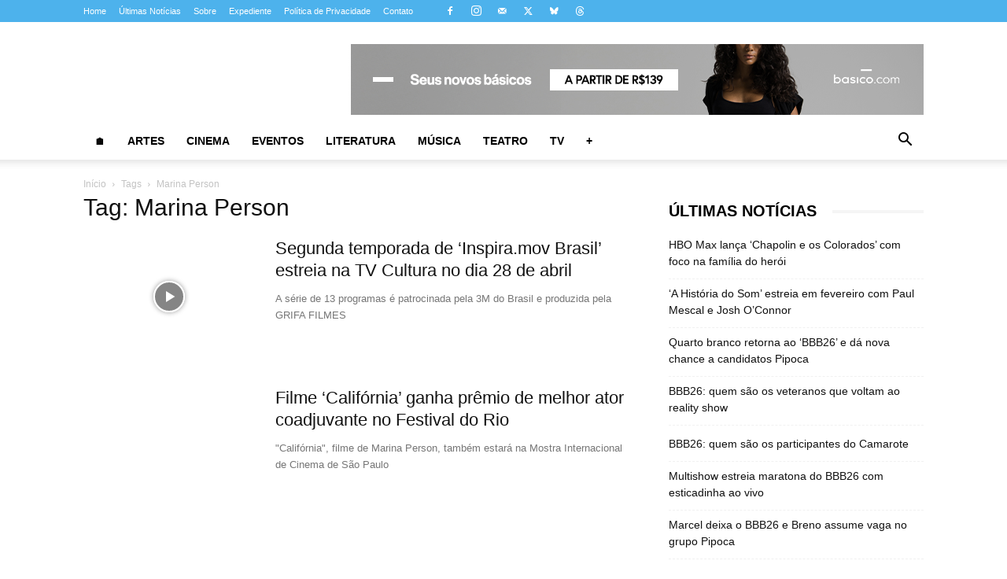

--- FILE ---
content_type: text/html; charset=UTF-8
request_url: https://almanaquedacultura.com.br/tag/marina-person/
body_size: 78784
content:
<!doctype html >
<!--[if IE 8]><html class="ie8" lang="en"> <![endif]-->
<!--[if IE 9]><html class="ie9" lang="en"> <![endif]-->
<!--[if gt IE 8]><!--><html lang="pt-BR"> <!--<![endif]--><head><script data-no-optimize="1">var litespeed_docref=sessionStorage.getItem("litespeed_docref");litespeed_docref&&(Object.defineProperty(document,"referrer",{get:function(){return litespeed_docref}}),sessionStorage.removeItem("litespeed_docref"));</script> <meta charset="UTF-8" /><meta name="viewport" content="width=device-width, initial-scale=1.0"><link rel="pingback" href="https://almanaquedacultura.com.br/xmlrpc.php" /><meta name='robots' content='index, follow, max-image-preview:large, max-snippet:-1, max-video-preview:-1' /><link rel="icon" type="image/png" href="https://almanaquedacultura.com.br/wp-content/uploads/2024/09/almanaque-da-cultura-favicon.png"> <script type="litespeed/javascript" data-src="https://www.google.com/recaptcha/api.js?render=6LeEabUjAAAAALwpzyI8JcUtqArNQNYLgN31GXlh"></script>  <script id="google_gtagjs-js-consent-mode-data-layer" type="litespeed/javascript">window.dataLayer=window.dataLayer||[];function gtag(){dataLayer.push(arguments)}
gtag('consent','default',{"ad_personalization":"denied","ad_storage":"denied","ad_user_data":"denied","analytics_storage":"denied","functionality_storage":"denied","security_storage":"denied","personalization_storage":"denied","region":["AT","BE","BG","CH","CY","CZ","DE","DK","EE","ES","FI","FR","GB","GR","HR","HU","IE","IS","IT","LI","LT","LU","LV","MT","NL","NO","PL","PT","RO","SE","SI","SK"],"wait_for_update":500});window._googlesitekitConsentCategoryMap={"statistics":["analytics_storage"],"marketing":["ad_storage","ad_user_data","ad_personalization"],"functional":["functionality_storage","security_storage"],"preferences":["personalization_storage"]};window._googlesitekitConsents={"ad_personalization":"denied","ad_storage":"denied","ad_user_data":"denied","analytics_storage":"denied","functionality_storage":"denied","security_storage":"denied","personalization_storage":"denied","region":["AT","BE","BG","CH","CY","CZ","DE","DK","EE","ES","FI","FR","GB","GR","HR","HU","IE","IS","IT","LI","LT","LU","LV","MT","NL","NO","PL","PT","RO","SE","SI","SK"],"wait_for_update":500}</script> <title>Marina Person | Almanaque da Cultura</title><link rel="canonical" href="https://almanaquedacultura.com.br/tag/marina-person/" /><meta property="og:locale" content="pt_BR" /><meta property="og:type" content="article" /><meta property="og:title" content="Marina Person | Almanaque da Cultura" /><meta property="og:url" content="https://almanaquedacultura.com.br/tag/marina-person/" /><meta property="og:site_name" content="Almanaque da Cultura" /><meta property="og:image" content="https://almanaquedacultura.com.br/wp-content/uploads/2025/06/almanaque-da-cultura-logo-1200x675-1.jpg" /><meta property="og:image:width" content="1200" /><meta property="og:image:height" content="675" /><meta property="og:image:type" content="image/jpeg" /><meta name="twitter:card" content="summary_large_image" /><meta name="twitter:site" content="@almanaqcultura" /> <script type="application/ld+json" class="yoast-schema-graph">{"@context":"https://schema.org","@graph":[{"@type":"CollectionPage","@id":"https://almanaquedacultura.com.br/tag/marina-person/","url":"https://almanaquedacultura.com.br/tag/marina-person/","name":"Marina Person | Almanaque da Cultura","isPartOf":{"@id":"https://almanaquedacultura.com.br/#website"},"primaryImageOfPage":{"@id":"https://almanaquedacultura.com.br/tag/marina-person/#primaryimage"},"image":{"@id":"https://almanaquedacultura.com.br/tag/marina-person/#primaryimage"},"thumbnailUrl":"https://almanaquedacultura.com.br/wp-content/uploads/2019/04/inspira-mov-brasil-segunda-temporada01.jpg","breadcrumb":{"@id":"https://almanaquedacultura.com.br/tag/marina-person/#breadcrumb"},"inLanguage":"pt-BR"},{"@type":"ImageObject","inLanguage":"pt-BR","@id":"https://almanaquedacultura.com.br/tag/marina-person/#primaryimage","url":"https://almanaquedacultura.com.br/wp-content/uploads/2019/04/inspira-mov-brasil-segunda-temporada01.jpg","contentUrl":"https://almanaquedacultura.com.br/wp-content/uploads/2019/04/inspira-mov-brasil-segunda-temporada01.jpg","width":1024,"height":688,"caption":"A drag queen Lorelay Fox abre a série de 13 programas e fala com muito humor e glamour sobre preconceito e aceitação (Foto: Divulgação)"},{"@type":"BreadcrumbList","@id":"https://almanaquedacultura.com.br/tag/marina-person/#breadcrumb","itemListElement":[{"@type":"ListItem","position":1,"name":"Início","item":"https://almanaquedacultura.com.br/"},{"@type":"ListItem","position":2,"name":"Marina Person"}]},{"@type":"WebSite","@id":"https://almanaquedacultura.com.br/#website","url":"https://almanaquedacultura.com.br/","name":"Almanaque da Cultura","description":"Almanaque da Cultura | Tudo sobre artes, cinema, eventos, literatura, música, teatro, tecnologia e TV","publisher":{"@id":"https://almanaquedacultura.com.br/#organization"},"alternateName":"Almanaque da Cultura","potentialAction":[{"@type":"SearchAction","target":{"@type":"EntryPoint","urlTemplate":"https://almanaquedacultura.com.br/?s={search_term_string}"},"query-input":{"@type":"PropertyValueSpecification","valueRequired":true,"valueName":"search_term_string"}}],"inLanguage":"pt-BR"},{"@type":"Organization","@id":"https://almanaquedacultura.com.br/#organization","name":"Almanaque da Cultura","alternateName":"Almanaque da Cultura","url":"https://almanaquedacultura.com.br/","logo":{"@type":"ImageObject","inLanguage":"pt-BR","@id":"https://almanaquedacultura.com.br/#/schema/logo/image/","url":"https://almanaquedacultura.com.br/wp-content/uploads/2023/08/logo-almanaque-da-cultura-preto-fundo-transparente.png","contentUrl":"https://almanaquedacultura.com.br/wp-content/uploads/2023/08/logo-almanaque-da-cultura-preto-fundo-transparente.png","width":685,"height":734,"caption":"Almanaque da Cultura"},"image":{"@id":"https://almanaquedacultura.com.br/#/schema/logo/image/"},"sameAs":["https://facebook.com/almanaquedacultura/","https://x.com/almanaqcultura","https://instagram.com/almanaquedacultura/"],"email":"redacao@hipermidiacom.com.br","legalName":"Almanaque da Cultura"}]}</script> <link rel='dns-prefetch' href='//www.googletagmanager.com' /><link rel='dns-prefetch' href='//fonts.googleapis.com' /><link rel='dns-prefetch' href='//pagead2.googlesyndication.com' /><link rel="alternate" type="application/rss+xml" title="Feed de tag para Almanaque da Cultura &raquo; Marina Person" href="https://almanaquedacultura.com.br/tag/marina-person/feed/" /><style>.lazyload,
			.lazyloading {
				max-width: 100%;
			}</style><style id='wp-img-auto-sizes-contain-inline-css' type='text/css'>img:is([sizes=auto i],[sizes^="auto," i]){contain-intrinsic-size:3000px 1500px}
/*# sourceURL=wp-img-auto-sizes-contain-inline-css */</style><style id="litespeed-ccss">.clearfix{*zoom:1}.clearfix:after,.clearfix:before{display:table;content:'';line-height:0}.clearfix:after{clear:both}:root{--td_theme_color:#4db2ec;--td_grid_border_color:#ededed;--td_black:#222;--td_text_color:#111}.clearfix{*zoom:1}.clearfix:before,.clearfix:after{display:table;content:"";line-height:0}.clearfix:after{clear:both}html{font-family:sans-serif;-ms-text-size-adjust:100%;-webkit-text-size-adjust:100%}body{margin:0}aside{display:block}a{background-color:transparent}img{border:0}input{color:inherit;font:inherit;margin:0}html input[type=button],input[type=submit]{-webkit-appearance:button}input::-moz-focus-inner{border:0;padding:0}input{line-height:normal}*{-webkit-box-sizing:border-box;-moz-box-sizing:border-box;box-sizing:border-box}*:before,*:after{-webkit-box-sizing:border-box;-moz-box-sizing:border-box;box-sizing:border-box}img{max-width:100%;height:auto}.td-main-content-wrap{background-color:#fff}.td-container{width:1068px;margin-right:auto;margin-left:auto}.td-container:before,.td-container:after{display:table;content:'';line-height:0}.td-container:after{clear:both}.td-pb-row{*zoom:1;margin-right:-24px;margin-left:-24px;position:relative}.td-pb-row:before,.td-pb-row:after{display:table;content:''}.td-pb-row:after{clear:both}.td-pb-row [class*=td-pb-span]{display:block;min-height:1px;float:left;padding-right:24px;padding-left:24px;position:relative}@media (min-width:1019px) and (max-width:1140px){.td-pb-row [class*=td-pb-span]{padding-right:20px;padding-left:20px}}@media (min-width:768px) and (max-width:1018px){.td-pb-row [class*=td-pb-span]{padding-right:14px;padding-left:14px}}@media (max-width:767px){.td-pb-row [class*=td-pb-span]{padding-right:0;padding-left:0;float:none;width:100%}}.td-ss-main-sidebar{-webkit-backface-visibility:hidden;-webkit-perspective:1000}.td-pb-span4{width:33.33333333%}.td-pb-span8{width:66.66666667%}@media (min-width:1019px) and (max-width:1140px){.td-container{width:980px}.td-pb-row{margin-right:-20px;margin-left:-20px}}@media (min-width:768px) and (max-width:1018px){.td-container{width:740px}.td-pb-row{margin-right:-14px;margin-left:-14px}}@media (max-width:767px){.td-container{width:100%;padding-left:20px;padding-right:20px}.td-pb-row{width:100%;margin-left:0;margin-right:0}}.td-header-wrap{position:relative;z-index:2000}.td-header-row{*zoom:1;font-family:'Open Sans','Open Sans Regular',sans-serif}.td-header-row:before,.td-header-row:after{display:table;content:''}.td-header-row:after{clear:both}.td-header-row [class*=td-header-sp]{display:block;min-height:1px;float:left;padding-right:24px;padding-left:24px}@media (min-width:1019px) and (max-width:1140px){.td-header-row [class*=td-header-sp]{padding-right:20px;padding-left:20px}}@media (min-width:768px) and (max-width:1018px){.td-header-row [class*=td-header-sp]{padding-right:14px;padding-left:14px}}@media (max-width:767px){.td-header-row [class*=td-header-sp]{padding-right:0;padding-left:0;float:none;width:100%}}.td-header-gradient:before{content:"";background:transparent url('[data-uri]');width:100%;height:12px;position:absolute;left:0;bottom:-12px;z-index:1}@media (max-width:767px){#td-header-search-button{display:none}}#td-header-search-button-mob{display:none}@media (max-width:767px){#td-header-search-button-mob{display:block}}@media (min-width:768px){.td-drop-down-search .td-search-form{margin:20px}}.td-header-wrap .td-drop-down-search{position:absolute;top:100%;right:0;visibility:hidden;opacity:0;transform:translate3d(0,20px,0);-webkit-transform:translate3d(0,20px,0);background-color:#fff;-webkit-box-shadow:0 2px 6px rgba(0,0,0,.2);box-shadow:0 2px 6px rgba(0,0,0,.2);border-top:0;width:342px}.td-header-wrap .td-drop-down-search .btn{position:absolute;height:32px;min-width:67px;line-height:17px;padding:7px 15px 8px;text-shadow:none;vertical-align:top;right:20px;margin:0!important}.td-header-wrap .td-drop-down-search:before{position:absolute;top:-9px;right:19px;display:block;content:'';width:0;height:0;border-style:solid;border-width:0 5.5px 6px;border-color:transparent transparent var(--td_theme_color,#4db2ec) transparent}.td-header-wrap .td-drop-down-search:after{position:absolute;top:-3px;display:block;content:'';right:0;left:0;margin:0 auto;width:100%;height:3px;background-color:var(--td_theme_color,#4db2ec)}.td-header-wrap #td-header-search{width:235px;height:32px;margin:0;border-right:0;line-height:17px;border-color:#eaeaea!important}@media (max-width:767px){.td-header-wrap #td-header-search{width:91%;font-size:16px}}.td-banner-wrap-full{position:relative}.td-header-menu-wrap-full{z-index:9998;position:relative}@media (max-width:767px){.td-header-wrap .td-header-menu-wrap-full,.td-header-wrap .td-header-menu-wrap,.td-header-wrap .td-header-main-menu{background-color:var(--td_mobile_menu_color,#222)!important;height:54px!important}.header-search-wrap .td-icon-search{color:var(--td_mobile_icons_color,#fff)!important}}.td-header-wrap .td-header-menu-wrap-full{background-color:#fff}.td-header-main-menu{position:relative;z-index:999;padding-right:48px}@media (max-width:767px){.td-header-main-menu{padding-right:64px;padding-left:2px}}.sf-menu,.sf-menu ul,.sf-menu li{margin:0;list-style:none}@media (max-width:767px){.sf-menu{display:none}}.sf-menu ul{position:absolute;top:-999em;width:10em}.sf-menu ul li{width:100%}.sf-menu li{float:left;position:relative}.sf-menu .td-menu-item>a{display:block;position:relative}.sf-menu>li>a{padding:0 14px;line-height:48px;font-size:14px;color:#000;font-weight:700;text-transform:uppercase;-webkit-backface-visibility:hidden}@media (min-width:768px) and (max-width:1018px){.sf-menu>li>a{padding:0 9px;font-size:11px}}.sf-menu>li>a:after{background-color:transparent;content:'';width:0;height:3px;position:absolute;bottom:0;left:0;right:0;margin:0 auto;-webkit-transform:translate3d(0,0,0);transform:translate3d(0,0,0)}#td-header-menu{display:inline-block;vertical-align:top}.sf-menu ul{background-color:#fff}.sf-menu .sub-menu{-webkit-backface-visibility:hidden}.header-search-wrap{position:absolute;top:0;right:0;z-index:999}.header-search-wrap .td-icon-search{display:inline-block;font-size:19px;width:48px;line-height:48px;text-align:center}@media (min-width:768px) and (max-width:1018px){.header-search-wrap .td-icon-search{font-size:15px}}@media (max-width:767px){.header-search-wrap .td-icon-search{height:54px;width:54px;line-height:54px;font-size:22px;margin-right:2px}}#td-outer-wrap{overflow:hidden}@media (max-width:767px){#td-outer-wrap{margin:auto;width:100%;-webkit-transform-origin:50% 200px 0;transform-origin:50% 200px 0}}#td-top-mobile-toggle{display:none}@media (max-width:767px){#td-top-mobile-toggle{display:inline-block;position:relative}}#td-top-mobile-toggle a{display:inline-block}#td-top-mobile-toggle i{font-size:27px;width:64px;line-height:54px;height:54px;display:inline-block;padding-top:1px;color:var(--td_mobile_icons_color,#fff)}.td-menu-background{background-repeat:var(--td_mobile_background_repeat,no-repeat);background-size:var(--td_mobile_background_size,cover);background-position:var(--td_mobile_background_size,center top);position:fixed;top:0;display:block;width:100%;height:113%;z-index:9999;visibility:hidden;transform:translate3d(-100%,0,0);-webkit-transform:translate3d(-100%,0,0)}.td-menu-background:before{content:'';width:100%;height:100%;position:absolute;top:0;left:0;opacity:.98;background:#313b45;background:-webkit-gradient(left top,left bottom,color-stop(0%,var(--td_mobile_gradient_one_mob,#313b45)),color-stop(100%,var(--td_mobile_gradient_two_mob,#3393b8)));background:linear-gradient(to bottom,var(--td_mobile_gradient_one_mob,#313b45) 0%,var(--td_mobile_gradient_two_mob,#3393b8) 100%);filter:progid:DXImageTransform.Microsoft.gradient(startColorstr='var(--td_mobile_gradient_one_mob, #313b45)',endColorstr='var(--td_mobile_gradient_two_mob, #3393b8)',GradientType=0)}#td-mobile-nav{padding:0;position:fixed;width:100%;height:calc(100% + 1px);top:0;z-index:9999;visibility:hidden;transform:translate3d(-99%,0,0);-webkit-transform:translate3d(-99%,0,0);left:-1%;font-family:-apple-system,".SFNSText-Regular","San Francisco","Roboto","Segoe UI","Helvetica Neue","Lucida Grande",sans-serif}#td-mobile-nav{height:1px;overflow:hidden}#td-mobile-nav .td-menu-socials{padding:0 65px 0 20px;overflow:hidden;height:60px}#td-mobile-nav .td-social-icon-wrap{margin:20px 5px 0 0;display:inline-block}#td-mobile-nav .td-social-icon-wrap i{border:none;background-color:transparent;font-size:14px;width:40px;height:40px;line-height:38px;color:var(--td_mobile_text_color,#fff);vertical-align:middle}#td-mobile-nav .td-social-icon-wrap .td-icon-instagram{font-size:16px}.td-mobile-close{position:absolute;right:1px;top:0;z-index:1000}.td-mobile-close .td-icon-close-mobile{height:70px;width:70px;line-height:70px;font-size:21px;color:var(--td_mobile_text_color,#fff);top:4px;position:relative}.td-mobile-content{padding:20px 20px 0}.td-mobile-container{padding-bottom:20px;position:relative}.td-mobile-content ul{list-style:none;margin:0;padding:0}.td-mobile-content li{float:none;margin-left:0;-webkit-touch-callout:none}.td-mobile-content li a{display:block;line-height:21px;font-size:21px;color:var(--td_mobile_text_color,#fff);margin-left:0;padding:12px 30px 12px 12px;font-weight:700}.td-mobile-content .td-icon-menu-right{display:none;position:absolute;top:10px;right:-4px;z-index:1000;font-size:14px;padding:6px 12px;float:right;color:var(--td_mobile_text_color,#fff);-webkit-transform-origin:50% 48% 0px;transform-origin:50% 48% 0px;transform:rotate(-90deg);-webkit-transform:rotate(-90deg)}.td-mobile-content .td-icon-menu-right:before{content:'\e83d'}.td-mobile-content .sub-menu{max-height:0;overflow:hidden;opacity:0}.td-mobile-content .sub-menu a{padding:9px 26px 9px 36px!important;line-height:19px;font-size:16px;font-weight:400}.td-mobile-content .menu-item-has-children a{width:100%;z-index:1}.td-mobile-container{opacity:1}.td-search-wrap-mob{padding:0;position:absolute;width:100%;height:auto;top:0;text-align:center;z-index:9999;visibility:hidden;color:var(--td_mobile_text_color,#fff);font-family:-apple-system,".SFNSText-Regular","San Francisco","Roboto","Segoe UI","Helvetica Neue","Lucida Grande",sans-serif}.td-search-wrap-mob .td-drop-down-search{opacity:0;visibility:hidden;-webkit-backface-visibility:hidden;position:relative}.td-search-wrap-mob #td-header-search-mob{color:var(--td_mobile_text_color,#fff);font-weight:700;font-size:26px;height:40px;line-height:36px;border:0;background:0 0;outline:0;margin:8px 0;padding:0;text-align:center}.td-search-wrap-mob .td-search-input{margin:0 5%;position:relative}.td-search-wrap-mob .td-search-input span{opacity:.8;font-size:12px}.td-search-wrap-mob .td-search-input:before,.td-search-wrap-mob .td-search-input:after{content:'';position:absolute;display:block;width:100%;height:1px;background-color:var(--td_mobile_text_color,#fff);bottom:0;left:0;opacity:.2}.td-search-wrap-mob .td-search-input:after{opacity:.8;transform:scaleX(0);-webkit-transform:scaleX(0)}.td-search-wrap-mob .td-search-form{margin-bottom:30px}.td-search-background{background-repeat:no-repeat;background-size:cover;background-position:center top;position:fixed;top:0;display:block;width:100%;height:113%;z-index:9999;transform:translate3d(100%,0,0);-webkit-transform:translate3d(100%,0,0);visibility:hidden}.td-search-background:before{content:'';width:100%;height:100%;position:absolute;top:0;left:0;opacity:.98;background:#313b45;background:-webkit-gradient(left top,left bottom,color-stop(0%,var(--td_mobile_gradient_one_mob,#313b45)),color-stop(100%,var(--td_mobile_gradient_two_mob,#3393b8)));background:linear-gradient(to bottom,var(--td_mobile_gradient_one_mob,#313b45) 0%,var(--td_mobile_gradient_two_mob,#3393b8) 100%);filter:progid:DXImageTransform.Microsoft.gradient(startColorstr='var(--td_mobile_gradient_one_mob, #313b45)',endColorstr='var(--td_mobile_gradient_two_mob, #3393b8)',GradientType=0)}.td-search-close{text-align:right;z-index:1000}.td-search-close .td-icon-close-mobile{height:70px;width:70px;line-height:70px;font-size:21px;color:var(--td_mobile_text_color,#fff);position:relative;top:4px;right:0}.td-login-inputs{position:relative}body{font-family:Verdana,BlinkMacSystemFont,-apple-system,"Segoe UI",Roboto,Oxygen,Ubuntu,Cantarell,"Open Sans","Helvetica Neue",sans-serif;font-size:14px;line-height:21px}a{color:var(--td_theme_color,#4db2ec);text-decoration:none}ul{padding:0}ul li{line-height:24px;margin-left:21px}h1,h3,h4{font-family:'Roboto',sans-serif;color:var(--td_text_color,#111);font-weight:400;margin:6px 0}h3>a{color:var(--td_text_color,#111)}h1{font-size:32px;line-height:40px;margin-top:33px;margin-bottom:23px}h3{font-size:22px;line-height:30px;margin-top:27px;margin-bottom:17px}h4{font-size:19px;line-height:29px;margin-top:24px;margin-bottom:14px}input[type=submit]{font-family:'Roboto',sans-serif;font-size:13px;background-color:var(--td_black,#222);border-radius:0;color:#fff;border:none;padding:8px 15px;font-weight:500}input[type=text]{font-size:12px;line-height:21px;color:#444;border:1px solid #e1e1e1;width:100%;max-width:100%;height:34px;padding:3px 9px}@media (max-width:767px){input[type=text]{font-size:16px}}input[type=password]{width:100%;position:relative;top:0;display:inline-table;vertical-align:middle;font-size:12px;line-height:21px;color:#444;border:1px solid #ccc;max-width:100%;height:34px;padding:3px 9px;margin-bottom:10px}@media (max-width:767px){input[type=password]{font-size:16px}}.td_module_wrap{position:relative;padding-bottom:35px}.td_module_wrap .entry-title{font-size:21px;line-height:25px;margin:0 0 6px}.entry-title{word-wrap:break-word}.td-module-thumb{position:relative;margin-bottom:13px}.td-module-thumb .entry-thumb{display:block}.td-video-play-ico{position:absolute;width:40px;height:40px;top:50%;left:50%;transform:translate(-50%,-50%);-webkit-transform:translate(-50%,-50%);background-color:rgba(0,0,0,.48);border:.05em solid #fff;border-radius:100%;font-size:40px;z-index:1;-webkit-box-shadow:0 0 .15em rgba(0,0,0,.4);box-shadow:0 0 .15em rgba(0,0,0,.4)}.td-video-play-ico i{position:absolute;top:50%;transform:translate(-50%,-50%);-webkit-transform:translate(-50%,-50%);font-size:35%;color:#fff}.td-video-play-ico i.td-icon-video-thumb-play{left:54%}.td-module-meta-info{font-family:'Open Sans','Open Sans Regular',sans-serif;font-size:11px;margin-bottom:7px;line-height:1;min-height:17px}.td_module_wrap.td-meta-info-hide .td-module-meta-info{min-height:1px;margin-top:-4px}.td-excerpt{font-size:13px;color:#767676;font-family:'Open Sans','Open Sans Regular',sans-serif;word-wrap:break-word;overflow-wrap:anywhere;margin-top:9px}.td-module-image{position:relative}.td-block-title span{display:inline-block}.td-page-title{font-size:30px;line-height:38px;margin:-9px 0 19px}.td-page-title{color:var(--td_page_title_color,var(--td_text_color,#111))}@media (min-width:768px) and (max-width:1018px){body .td-page-title{font-size:26px;line-height:34px;margin:-2px 0 19px}}@media (max-width:767px){body .td-page-title{font-size:24px;line-height:32px}}.td-main-content-wrap{padding-bottom:40px}@media (max-width:767px){.td-main-content-wrap{padding-bottom:26px}}.td-search-form-widget{position:relative;line-height:21px}.td-search-form-widget .wpb_button{height:32px;position:absolute;right:0;top:0;text-shadow:none;padding:7px 15px 8px;line-height:16px;margin:0}.td-search-form-widget div{text-align:left}.td-search-form-widget .td-widget-search-input{width:95%;border-right:0;height:32px;line-height:21px;position:relative;top:0;display:inline-table;vertical-align:middle}.td-ss-main-sidebar{perspective:unset!important}.td-crumb-container{min-height:35px;margin-bottom:9px;padding-top:21px}@media (min-width:768px) and (max-width:1018px){.td-crumb-container{padding-top:16px}}@media (max-width:767px){.td-crumb-container{padding-top:11px}}.entry-crumbs{font-family:'Open Sans','Open Sans Regular',sans-serif;font-size:12px;color:#c3c3c3;line-height:18px;padding-top:1px;padding-bottom:2px}.entry-crumbs a{color:#c3c3c3}.entry-crumbs .td-bread-sep{font-size:8px;margin:0 5px}[class^=td-icon-]:before,[class*=" td-icon-"]:before{font-family:'newspaper';speak:none;font-style:normal;font-weight:400;font-variant:normal;text-transform:none;line-height:1;text-align:center;-webkit-font-smoothing:antialiased;-moz-osx-font-smoothing:grayscale}[class*=td-icon-]{line-height:1;text-align:center;display:inline-block}.td-icon-right:before{content:'\e803'}.td-icon-menu-up:before{content:'\e809'}.td-icon-search:before{content:'\e80a'}.td-icon-menu-left:before{content:'\e80c'}.td-icon-menu-right:before{content:'\e80d'}.td-icon-facebook:before{content:'\e818'}.td-icon-instagram:before{content:'\e81d'}.td-icon-mobile:before{content:'\e83e'}.td-icon-close-mobile:before{content:'\e900'}.td-icon-modal-back:before{content:'\e901'}.td-icon-video-thumb-play:before{content:"\e9d4"}.widget{font-family:'Open Sans','Open Sans Regular',sans-serif;margin-bottom:38px}.widget a{color:#111}.widget ul{list-style:none;box-shadow:none}.widget li{line-height:30px;list-style:none;margin-left:12px}.widget_recent_entries{margin-bottom:32px}.widget_recent_entries ul{margin-top:13px}.widget_recent_entries li{margin-bottom:8px;padding-bottom:7px;border-bottom:1px dashed #f1f1f1;font-family:'Roboto',sans-serif}@media (min-width:768px) and (max-width:1018px){.widget_recent_entries li{margin-bottom:3px;padding-bottom:2px}}.widget_recent_entries li a{display:inline-block;line-height:21px}.widget_search{margin-bottom:48px}.clearfix{*zoom:1}.clearfix:before,.clearfix:after{display:table;content:"";line-height:0}.clearfix:after{clear:both}.td_block_wrap{margin-bottom:48px;position:relative;clear:both}@media (max-width:767px){.td_block_wrap{margin-bottom:32px}}.td_block_wrap .td-next-prev-wrap{margin-top:20px}@media (max-width:767px){.td_block_wrap .td-next-prev-wrap{margin-bottom:0}}.td_with_ajax_pagination{transform:translate3d(0,0,0);-webkit-transform:translate3d(0,0,0);overflow:hidden}.td-next-prev-wrap{position:relative;clear:both}.td-next-prev-wrap a{display:inline-block;margin-right:7px;width:25px;height:25px;border:1px solid #dcdcdc;line-height:24px;text-align:center;vertical-align:middle;font-size:7px;color:#b7b7b7}.td-next-prev-wrap .ajax-page-disabled{opacity:.5}.td-next-prev-wrap .td-ajax-next-page{padding-left:2px}.td-next-prev-wrap .td-ajax-prev-page{padding-right:1px}@-moz-document url-prefix(){.td-next-prev-wrap a{line-height:23px}}.mfp-hide{display:none!important}.white-popup-block{position:relative;margin:0 auto;max-width:500px;min-height:500px;font-family:'Open Sans','Open Sans Regular',sans-serif;text-align:center;color:#fff;vertical-align:top;-webkit-box-shadow:0px 0px 20px 0px rgba(0,0,0,.2);box-shadow:0px 0px 20px 0px rgba(0,0,0,.2);padding:0 0 24px;overflow:hidden}.white-popup-block:after{content:'';width:100%;height:100%;position:absolute;top:0;left:0;display:block;background:var(--td_login_gradient_one,rgba(0,69,130,.8));background:-webkit-gradient(left bottom,right top,color-stop(0%,var(--td_login_gradient_one,rgba(0,69,130,.8))),color-stop(100%,var(--td_login_gradient_two,rgba(38,134,146,.8))));background:linear-gradient(45deg,var(--td_login_gradient_one,rgba(0,69,130,.8)) 0%,var(--td_login_gradient_two,rgba(38,134,146,.8)) 100%);filter:progid:DXImageTransform.Microsoft.gradient(startColorstr='#2a80cb',endColorstr='#42bdcd',GradientType=1);z-index:-2}.white-popup-block:before{content:'';width:100%;height:100%;position:absolute;top:0;left:0;display:block;background-repeat:var(--td_login_background_repeat,no-repeat);background-size:var(--td_login_background_size,cover);background-position:var(--td_login_background_position,top);opacity:var(--td_login_background_opacity,1);z-index:-3}#login_pass{display:none!important}.td-container-wrap{background-color:var(--td_container_transparent,#fff);margin-left:auto;margin-right:auto}.wpb_button{display:inline-block;font-family:'Open Sans','Open Sans Regular',sans-serif;font-weight:600;line-height:24px;text-shadow:none;border:none;border-radius:0;margin-bottom:21px}.widget{overflow:hidden}body.td-animation-stack-type1 .td-animation-stack .entry-thumb{opacity:0;transform:scale(.95)}.clearfix{*zoom:1}.clearfix:before,.clearfix:after{display:table;content:"";line-height:0}.clearfix:after{clear:both}html{font-family:sans-serif;-ms-text-size-adjust:100%;-webkit-text-size-adjust:100%}body{margin:0}aside{display:block}a{background-color:transparent}h1{font-size:2em;margin:.67em 0}img{border:0}input{color:inherit;font:inherit;margin:0}html input[type=button],input[type=submit]{-webkit-appearance:button}input::-moz-focus-inner{border:0;padding:0}input{line-height:normal}.td-header-sp-logo img{margin:auto;position:absolute;top:0;bottom:0;left:0;right:0}.td-main-menu-logo{display:none;float:left;margin-right:10px;height:48px}@media (max-width:767px){.td-main-menu-logo{display:block;margin-right:0;height:0}}.td-main-menu-logo a{line-height:48px}.td-main-menu-logo img{padding:3px 0;position:relative;vertical-align:middle;max-height:48px;width:auto}@media (max-width:767px){.td-main-menu-logo img{margin:auto;bottom:0;top:0;left:0;right:0;position:absolute;padding:0}}@media (max-width:1140px){.td-main-menu-logo img{max-width:180px}}.td-visual-hidden{border:0;width:1px;height:1px;margin:-1px;overflow:hidden;padding:0;position:absolute}.td-logo-in-header .td-sticky-disable.td-mobile-logo,.td-logo-in-header .td-sticky-disable.td-header-logo{display:none}@media (max-width:767px){.td-logo-in-header .td-sticky-disable.td-mobile-logo{display:block}}.td-header-top-menu-full{position:relative;z-index:9999}@media (max-width:767px){.td-header-top-menu-full{display:none}}@media (max-width:767px){.td-logo-mobile-loaded{display:none}}.td-header-style-10 .td-header-top-menu-full{background-color:#fff;border-bottom:1px solid #e0e0e0}.td-header-style-10 .td-header-top-menu-full .td-header-top-menu{color:#000}.td-header-style-10 .td-header-top-menu-full a{color:#000}.td-header-style-10 .td-logo-wrap-full{min-height:130px;line-height:130px}@media (max-width:767px){.td-header-style-10 .td-logo-wrap-full{line-height:90px;min-height:90px}}.td-header-style-10 .td-logo-wrap-full a{position:relative;z-index:1;line-height:130px;display:inline-block;vertical-align:middle;width:100%}@media (max-width:767px){.td-header-style-10 .td-logo-wrap-full a{line-height:90px}}@media (max-width:767px){.td-header-style-10 .td-logo-in-header .td-header-logo{display:none}}.td-header-style-10 .td-header-sp-logo{text-align:center}.td-header-style-10 .td-header-sp-logo img{z-index:1;display:block;position:relative}.td-header-style-10 .header-search-wrap .td-icon-search{color:#000}@media (max-width:767px){.td-header-style-10 .header-search-wrap .td-icon-search{color:#fff}}.td-header-style-10 .td-header-menu-wrap-full{position:relative}.td-header-style-10 .td-header-main-menu{padding-left:48px}@media (max-width:767px){.td-header-style-10 .td-header-main-menu{padding-left:2px}}.td-header-style-10 #td-header-menu{display:table;margin:0 auto}@media (max-width:767px){.td-header-style-10 #td-header-menu{display:block}}.td-mega-menu{position:static!important}.td-mega-menu ul.sub-menu{position:absolute;width:1114px!important;height:auto;left:50%!important;transform:translateX(-50%);-webkit-transform:translateX(-50%);display:none;border:1px solid #eaeaea;box-shadow:0 2px 6px rgba(0,0,0,.1)}@media (min-width:1019px) and (max-width:1140px){.td-mega-menu ul.sub-menu{width:1024px!important}}@media (min-width:768px) and (max-width:1018px){.td-mega-menu ul.sub-menu{width:786px!important}}.td-mega-menu .td_block_mega_menu .td-next-prev-wrap{margin:0 0 22px 22px}.td_block_mega_menu{display:table;width:100%;margin-bottom:0!important}.td_mega_menu_sub_cats{width:218px;max-width:218px;text-align:right;display:table-cell;height:100%;vertical-align:top;padding-top:22px;background-color:#fafafa;position:relative}@media (min-width:1019px) and (max-width:1140px){.td_mega_menu_sub_cats{width:200px;max-width:200px}}@media (min-width:768px) and (max-width:1018px){.td_mega_menu_sub_cats{width:152px;max-width:152px}}.td_mega_menu_sub_cats:after{content:"";width:1px;height:100%;position:absolute;top:0;right:0;background-color:#eaeaea}.td_mega_menu_sub_cats a{display:block;font-size:13px;font-weight:600;color:#333;padding:5px 22px;position:relative;vertical-align:middle;border-top:1px solid transparent;border-bottom:1px solid transparent}@media (min-width:1019px) and (max-width:1140px){.td_mega_menu_sub_cats a{padding:4px 22px}}@media (min-width:768px) and (max-width:1018px){.td_mega_menu_sub_cats a{font-size:11px;padding:3px 22px}}.td_mega_menu_sub_cats .cur-sub-cat{background-color:#fff;color:var(--td_theme_color,#4db2ec);border-top:1px solid #eaeaea;border-bottom:1px solid #eaeaea}.td_mega_menu_sub_cats .cur-sub-cat:before{content:'';width:1px;height:100%;position:absolute;top:0;right:0;background-color:#fff;z-index:1}.block-mega-child-cats{overflow-x:hidden;overflow-y:auto;max-height:252px;-webkit-overflow-scrolling:touch}@media (min-width:1019px) and (max-width:1140px){.block-mega-child-cats{max-height:238px}}@media (min-width:768px) and (max-width:1018px){.block-mega-child-cats{max-height:224px}}.td-mega-row{display:table-cell;padding:22px 0 10px}@media (min-width:768px) and (max-width:1018px){.td-mega-row{padding-bottom:6px}}.td-mega-span{width:196px;min-height:202px;float:left;margin-left:22px}@media (min-width:1019px) and (max-width:1140px){.td-mega-span{width:178px;min-height:189px}}@media (min-width:768px) and (max-width:1018px){.td-mega-span{width:130px;min-height:176px}}.td-mega-span .td-module-thumb{position:relative;margin-bottom:0}.td-mega-span .entry-thumb{min-height:135px}@media (min-width:1019px) and (max-width:1140px){.td-mega-span .entry-thumb{min-height:122px}}@media (min-width:768px) and (max-width:1018px){.td-mega-span .entry-thumb{min-height:89px}}.td-mega-span h3{font-family:'Roboto',sans-serif;font-weight:500;font-size:13px;margin:7px 0 0;line-height:18px}@media (min-width:768px) and (max-width:1018px){.td-mega-span h3{font-size:12px;line-height:16px}}.td-mega-span h3 a{color:#333;display:block}.td-header-top-menu{color:#fff;font-size:11px}.td-header-top-menu a{color:#fff}@media (min-width:1019px) and (max-width:1140px){.td-header-top-menu{overflow:visible}}.td-header-sp-top-menu{line-height:28px;padding:0!important;z-index:1000;float:left}@media (max-width:767px){.td-header-sp-top-menu{display:none!important}}.td-header-sp-top-widget{position:relative;line-height:28px;text-align:right;padding-left:0!important;padding-right:0!important}.td-header-sp-top-widget .td-social-icon-wrap .td-icon-font{vertical-align:middle}@media (max-width:767px){.td-header-sp-top-widget{width:100%;text-align:center}}.menu-top-container{display:inline-block;margin-right:16px}.top-header-menu{list-style:none;margin:0;display:inline-block}.top-header-menu li{display:inline-block;position:relative;margin-left:0}.top-header-menu li a{margin-right:16px;line-height:1}.top-header-menu>li{line-height:28px}.td-social-icon-wrap>a{display:inline-block}.td-social-icon-wrap .td-icon-font{font-size:12px;width:30px;height:24px;line-height:24px}.td-social-icon-wrap .td-icon-instagram{font-size:15px}@media (max-width:767px){.td-social-icon-wrap{margin:0 3px}}.td_module_10{padding-bottom:40px}@media (max-width:767px){.td_module_10{padding-bottom:26px}}.td_module_10 .td-module-thumb{position:absolute;left:0;top:0}@media (max-width:767px){.td_module_10 .td-module-thumb{width:150px}}@media (max-width:500px){.td_module_10 .td-module-thumb{width:100px}}.td_module_10 .item-details{margin-left:244px;min-height:150px}@media (max-width:767px){.td_module_10 .item-details{margin-left:170px;min-height:103px}}@media (max-width:500px){.td_module_10 .item-details{margin-left:115px;min-height:69px}}@media (max-width:767px){.td_module_10 .td-excerpt{display:none}}.td_module_10 .entry-title{font-size:22px;line-height:28px;margin-bottom:5px}@media (max-width:500px){.td_module_10 .entry-title{font-size:14px;line-height:20px;font-weight:500}}@media (min-width:768px) and (max-width:1018px){.td-pb-span8 .td_module_10 .td-module-thumb{width:190px}.td-pb-span8 .td_module_10 .item-details{margin-left:210px;min-height:131px}.td-pb-span8 .td_module_10 .entry-title{font-size:17px;line-height:22px}}.td-block-title span{display:inline-block}.td_block_template_8.widget>ul>li{margin-left:0!important}.td_block_template_8 .td-block-title{font-size:20px;font-weight:800;margin-top:0;margin-bottom:18px;line-height:29px;position:relative;overflow:hidden;text-align:left}.td_block_template_8 .td-block-title>*{position:relative;padding-right:20px;color:#000}.td_block_template_8 .td-block-title>*:before,.td_block_template_8 .td-block-title>*:after{content:'';display:block;height:4px;position:absolute;top:50%;margin-top:-2px;width:2000px;background-color:#f5f5f5}.td_block_template_8 .td-block-title>*:before{left:100%}.td_block_template_8 .td-block-title>*:after{right:100%}body{--wp--preset--color--black:#000;--wp--preset--color--cyan-bluish-gray:#abb8c3;--wp--preset--color--white:#fff;--wp--preset--color--pale-pink:#f78da7;--wp--preset--color--vivid-red:#cf2e2e;--wp--preset--color--luminous-vivid-orange:#ff6900;--wp--preset--color--luminous-vivid-amber:#fcb900;--wp--preset--color--light-green-cyan:#7bdcb5;--wp--preset--color--vivid-green-cyan:#00d084;--wp--preset--color--pale-cyan-blue:#8ed1fc;--wp--preset--color--vivid-cyan-blue:#0693e3;--wp--preset--color--vivid-purple:#9b51e0;--wp--preset--gradient--vivid-cyan-blue-to-vivid-purple:linear-gradient(135deg,rgba(6,147,227,1) 0%,#9b51e0 100%);--wp--preset--gradient--light-green-cyan-to-vivid-green-cyan:linear-gradient(135deg,#7adcb4 0%,#00d082 100%);--wp--preset--gradient--luminous-vivid-amber-to-luminous-vivid-orange:linear-gradient(135deg,rgba(252,185,0,1) 0%,rgba(255,105,0,1) 100%);--wp--preset--gradient--luminous-vivid-orange-to-vivid-red:linear-gradient(135deg,rgba(255,105,0,1) 0%,#cf2e2e 100%);--wp--preset--gradient--very-light-gray-to-cyan-bluish-gray:linear-gradient(135deg,#eee 0%,#a9b8c3 100%);--wp--preset--gradient--cool-to-warm-spectrum:linear-gradient(135deg,#4aeadc 0%,#9778d1 20%,#cf2aba 40%,#ee2c82 60%,#fb6962 80%,#fef84c 100%);--wp--preset--gradient--blush-light-purple:linear-gradient(135deg,#ffceec 0%,#9896f0 100%);--wp--preset--gradient--blush-bordeaux:linear-gradient(135deg,#fecda5 0%,#fe2d2d 50%,#6b003e 100%);--wp--preset--gradient--luminous-dusk:linear-gradient(135deg,#ffcb70 0%,#c751c0 50%,#4158d0 100%);--wp--preset--gradient--pale-ocean:linear-gradient(135deg,#fff5cb 0%,#b6e3d4 50%,#33a7b5 100%);--wp--preset--gradient--electric-grass:linear-gradient(135deg,#caf880 0%,#71ce7e 100%);--wp--preset--gradient--midnight:linear-gradient(135deg,#020381 0%,#2874fc 100%);--wp--preset--font-size--small:11px;--wp--preset--font-size--medium:20px;--wp--preset--font-size--large:32px;--wp--preset--font-size--x-large:42px;--wp--preset--font-size--regular:15px;--wp--preset--font-size--larger:50px;--wp--preset--spacing--20:.44rem;--wp--preset--spacing--30:.67rem;--wp--preset--spacing--40:1rem;--wp--preset--spacing--50:1.5rem;--wp--preset--spacing--60:2.25rem;--wp--preset--spacing--70:3.38rem;--wp--preset--spacing--80:5.06rem;--wp--preset--shadow--natural:6px 6px 9px rgba(0,0,0,.2);--wp--preset--shadow--deep:12px 12px 50px rgba(0,0,0,.4);--wp--preset--shadow--sharp:6px 6px 0px rgba(0,0,0,.2);--wp--preset--shadow--outlined:6px 6px 0px -3px rgba(255,255,255,1),6px 6px rgba(0,0,0,1);--wp--preset--shadow--crisp:6px 6px 0px rgba(0,0,0,1)}.lazyload{opacity:0}.td_module_wrap .td-image-wrap:before{content:'';position:absolute;top:0;left:0;width:100%;height:100%;background-image:url(https://almanaquedacultura.com.br/wp-content/uploads/2023/08/logo-almanaque-da-cultura-preto-fundo-transparente.png);background-repeat:no-repeat;background-size:cover;background-position:center;z-index:-1}.td-scroll-up{position:fixed;bottom:4px;right:5px;z-index:9999}.td-scroll-up{display:none;width:40px;height:40px;background-color:var(--td_theme_color,#4db2ec);transform:translate3d(0,70px,0)}.td-scroll-up .td-icon-menu-up{position:relative;color:#fff;font-size:20px;display:block;text-align:center;width:40px;top:7px}:root{--td_excl_label:'EXCLUSIVO'}.td-header-wrap .td-header-top-menu-full{background-color:#4db2ec}.td-header-wrap .td-header-top-menu-full .td-header-top-menu,.td-header-wrap .td-header-top-menu-full{border-bottom:none}.td-header-top-menu,.td-header-top-menu a,.td-header-wrap .td-header-top-menu-full .td-header-top-menu,.td-header-wrap .td-header-top-menu-full a{color:#fff}.td-header-wrap .td-header-sp-top-widget .td-icon-font{color:#fff}.td_module_wrap .td-image-wrap:before{content:'';position:absolute;top:0;left:0;width:100%;height:100%;background-image:url(https://almanaquedacultura.com.br/wp-content/uploads/2023/08/logo-almanaque-da-cultura-preto-fundo-transparente.png);background-repeat:no-repeat;background-size:cover;background-position:center;z-index:-1}.td-scroll-up{position:fixed;bottom:4px;right:5px;z-index:9999}.td-scroll-up{display:none;width:40px;height:40px;background-color:var(--td_theme_color,#4db2ec);transform:translate3d(0,70px,0)}.td-scroll-up .td-icon-menu-up{position:relative;color:#fff;font-size:20px;display:block;text-align:center;width:40px;top:7px}:root{--td_excl_label:'EXCLUSIVO'}.td-header-wrap .td-header-top-menu-full{background-color:#4db2ec}.td-header-wrap .td-header-top-menu-full .td-header-top-menu,.td-header-wrap .td-header-top-menu-full{border-bottom:none}.td-header-top-menu,.td-header-top-menu a,.td-header-wrap .td-header-top-menu-full .td-header-top-menu,.td-header-wrap .td-header-top-menu-full a{color:#fff}.td-header-wrap .td-header-sp-top-widget .td-icon-font{color:#fff}.clearfix{*zoom:1}.clearfix:after,.clearfix:before{display:table;content:'';line-height:0}.clearfix:after{clear:both}:root{--td_theme_color:#4db2ec;--td_grid_border_color:#ededed;--td_black:#222;--td_text_color:#111}.clearfix{*zoom:1}.clearfix:before,.clearfix:after{display:table;content:"";line-height:0}.clearfix:after{clear:both}html{font-family:sans-serif;-ms-text-size-adjust:100%;-webkit-text-size-adjust:100%}body{margin:0}aside{display:block}a{background-color:transparent}img{border:0}input{color:inherit;font:inherit;margin:0}html input[type=button],input[type=submit]{-webkit-appearance:button}input::-moz-focus-inner{border:0;padding:0}input{line-height:normal}*{-webkit-box-sizing:border-box;-moz-box-sizing:border-box;box-sizing:border-box}*:before,*:after{-webkit-box-sizing:border-box;-moz-box-sizing:border-box;box-sizing:border-box}img{max-width:100%;height:auto}.td-main-content-wrap{background-color:#fff}.td-container{width:1068px;margin-right:auto;margin-left:auto}.td-container:before,.td-container:after{display:table;content:'';line-height:0}.td-container:after{clear:both}.td-pb-row{*zoom:1;margin-right:-24px;margin-left:-24px;position:relative}.td-pb-row:before,.td-pb-row:after{display:table;content:''}.td-pb-row:after{clear:both}.td-pb-row [class*=td-pb-span]{display:block;min-height:1px;float:left;padding-right:24px;padding-left:24px;position:relative}@media (min-width:1019px) and (max-width:1140px){.td-pb-row [class*=td-pb-span]{padding-right:20px;padding-left:20px}}@media (min-width:768px) and (max-width:1018px){.td-pb-row [class*=td-pb-span]{padding-right:14px;padding-left:14px}}@media (max-width:767px){.td-pb-row [class*=td-pb-span]{padding-right:0;padding-left:0;float:none;width:100%}}.td-ss-main-sidebar{-webkit-backface-visibility:hidden;-webkit-perspective:1000}.td-pb-span4{width:33.33333333%}.td-pb-span8{width:66.66666667%}@media (min-width:1019px) and (max-width:1140px){.td-container{width:980px}.td-pb-row{margin-right:-20px;margin-left:-20px}}@media (min-width:768px) and (max-width:1018px){.td-container{width:740px}.td-pb-row{margin-right:-14px;margin-left:-14px}}@media (max-width:767px){.td-container{width:100%;padding-left:20px;padding-right:20px}.td-pb-row{width:100%;margin-left:0;margin-right:0}}.td-header-wrap{position:relative;z-index:2000}.td-header-row{*zoom:1;font-family:'Open Sans','Open Sans Regular',sans-serif}.td-header-row:before,.td-header-row:after{display:table;content:''}.td-header-row:after{clear:both}.td-header-row [class*=td-header-sp]{display:block;min-height:1px;float:left;padding-right:24px;padding-left:24px}@media (min-width:1019px) and (max-width:1140px){.td-header-row [class*=td-header-sp]{padding-right:20px;padding-left:20px}}@media (min-width:768px) and (max-width:1018px){.td-header-row [class*=td-header-sp]{padding-right:14px;padding-left:14px}}@media (max-width:767px){.td-header-row [class*=td-header-sp]{padding-right:0;padding-left:0;float:none;width:100%}}.td-header-gradient:before{content:"";background:transparent url('[data-uri]');width:100%;height:12px;position:absolute;left:0;bottom:-12px;z-index:1}@media (max-width:767px){#td-header-search-button{display:none}}#td-header-search-button-mob{display:none}@media (max-width:767px){#td-header-search-button-mob{display:block}}@media (min-width:768px){.td-drop-down-search .td-search-form{margin:20px}}.td-header-wrap .td-drop-down-search{position:absolute;top:100%;right:0;visibility:hidden;opacity:0;transform:translate3d(0,20px,0);-webkit-transform:translate3d(0,20px,0);background-color:#fff;-webkit-box-shadow:0 2px 6px rgba(0,0,0,.2);box-shadow:0 2px 6px rgba(0,0,0,.2);border-top:0;width:342px}.td-header-wrap .td-drop-down-search .btn{position:absolute;height:32px;min-width:67px;line-height:17px;padding:7px 15px 8px;text-shadow:none;vertical-align:top;right:20px;margin:0!important}.td-header-wrap .td-drop-down-search:before{position:absolute;top:-9px;right:19px;display:block;content:'';width:0;height:0;border-style:solid;border-width:0 5.5px 6px;border-color:transparent transparent var(--td_theme_color,#4db2ec) transparent}.td-header-wrap .td-drop-down-search:after{position:absolute;top:-3px;display:block;content:'';right:0;left:0;margin:0 auto;width:100%;height:3px;background-color:var(--td_theme_color,#4db2ec)}.td-header-wrap #td-header-search{width:235px;height:32px;margin:0;border-right:0;line-height:17px;border-color:#eaeaea!important}@media (max-width:767px){.td-header-wrap #td-header-search{width:91%;font-size:16px}}.td-banner-wrap-full{position:relative}.td-header-menu-wrap-full{z-index:9998;position:relative}@media (max-width:767px){.td-header-wrap .td-header-menu-wrap-full,.td-header-wrap .td-header-menu-wrap,.td-header-wrap .td-header-main-menu{background-color:var(--td_mobile_menu_color,#222)!important;height:54px!important}.header-search-wrap .td-icon-search{color:var(--td_mobile_icons_color,#fff)!important}}.td-header-wrap .td-header-menu-wrap-full{background-color:#fff}.td-header-main-menu{position:relative;z-index:999;padding-right:48px}@media (max-width:767px){.td-header-main-menu{padding-right:64px;padding-left:2px}}.sf-menu,.sf-menu ul,.sf-menu li{margin:0;list-style:none}@media (max-width:767px){.sf-menu{display:none}}.sf-menu ul{position:absolute;top:-999em;width:10em}.sf-menu ul li{width:100%}.sf-menu li{float:left;position:relative}.sf-menu .td-menu-item>a{display:block;position:relative}.sf-menu>li>a{padding:0 14px;line-height:48px;font-size:14px;color:#000;font-weight:700;text-transform:uppercase;-webkit-backface-visibility:hidden}@media (min-width:768px) and (max-width:1018px){.sf-menu>li>a{padding:0 9px;font-size:11px}}.sf-menu>li>a:after{background-color:transparent;content:'';width:0;height:3px;position:absolute;bottom:0;left:0;right:0;margin:0 auto;-webkit-transform:translate3d(0,0,0);transform:translate3d(0,0,0)}#td-header-menu{display:inline-block;vertical-align:top}.sf-menu ul{background-color:#fff}.sf-menu .sub-menu{-webkit-backface-visibility:hidden}.header-search-wrap{position:absolute;top:0;right:0;z-index:999}.header-search-wrap .td-icon-search{display:inline-block;font-size:19px;width:48px;line-height:48px;text-align:center}@media (min-width:768px) and (max-width:1018px){.header-search-wrap .td-icon-search{font-size:15px}}@media (max-width:767px){.header-search-wrap .td-icon-search{height:54px;width:54px;line-height:54px;font-size:22px;margin-right:2px}}#td-outer-wrap{overflow:hidden}@media (max-width:767px){#td-outer-wrap{margin:auto;width:100%;-webkit-transform-origin:50% 200px 0;transform-origin:50% 200px 0}}#td-top-mobile-toggle{display:none}@media (max-width:767px){#td-top-mobile-toggle{display:inline-block;position:relative}}#td-top-mobile-toggle a{display:inline-block}#td-top-mobile-toggle i{font-size:27px;width:64px;line-height:54px;height:54px;display:inline-block;padding-top:1px;color:var(--td_mobile_icons_color,#fff)}.td-menu-background{background-repeat:var(--td_mobile_background_repeat,no-repeat);background-size:var(--td_mobile_background_size,cover);background-position:var(--td_mobile_background_size,center top);position:fixed;top:0;display:block;width:100%;height:113%;z-index:9999;visibility:hidden;transform:translate3d(-100%,0,0);-webkit-transform:translate3d(-100%,0,0)}.td-menu-background:before{content:'';width:100%;height:100%;position:absolute;top:0;left:0;opacity:.98;background:#313b45;background:-webkit-gradient(left top,left bottom,color-stop(0%,var(--td_mobile_gradient_one_mob,#313b45)),color-stop(100%,var(--td_mobile_gradient_two_mob,#3393b8)));background:linear-gradient(to bottom,var(--td_mobile_gradient_one_mob,#313b45) 0%,var(--td_mobile_gradient_two_mob,#3393b8) 100%);filter:progid:DXImageTransform.Microsoft.gradient(startColorstr='var(--td_mobile_gradient_one_mob, #313b45)',endColorstr='var(--td_mobile_gradient_two_mob, #3393b8)',GradientType=0)}#td-mobile-nav{padding:0;position:fixed;width:100%;height:calc(100% + 1px);top:0;z-index:9999;visibility:hidden;transform:translate3d(-99%,0,0);-webkit-transform:translate3d(-99%,0,0);left:-1%;font-family:-apple-system,".SFNSText-Regular","San Francisco","Roboto","Segoe UI","Helvetica Neue","Lucida Grande",sans-serif}#td-mobile-nav{height:1px;overflow:hidden}#td-mobile-nav .td-menu-socials{padding:0 65px 0 20px;overflow:hidden;height:60px}#td-mobile-nav .td-social-icon-wrap{margin:20px 5px 0 0;display:inline-block}#td-mobile-nav .td-social-icon-wrap i{border:none;background-color:transparent;font-size:14px;width:40px;height:40px;line-height:38px;color:var(--td_mobile_text_color,#fff);vertical-align:middle}#td-mobile-nav .td-social-icon-wrap .td-icon-instagram{font-size:16px}.td-mobile-close{position:absolute;right:1px;top:0;z-index:1000}.td-mobile-close .td-icon-close-mobile{height:70px;width:70px;line-height:70px;font-size:21px;color:var(--td_mobile_text_color,#fff);top:4px;position:relative}.td-mobile-content{padding:20px 20px 0}.td-mobile-container{padding-bottom:20px;position:relative}.td-mobile-content ul{list-style:none;margin:0;padding:0}.td-mobile-content li{float:none;margin-left:0;-webkit-touch-callout:none}.td-mobile-content li a{display:block;line-height:21px;font-size:21px;color:var(--td_mobile_text_color,#fff);margin-left:0;padding:12px 30px 12px 12px;font-weight:700}.td-mobile-content .td-icon-menu-right{display:none;position:absolute;top:10px;right:-4px;z-index:1000;font-size:14px;padding:6px 12px;float:right;color:var(--td_mobile_text_color,#fff);-webkit-transform-origin:50% 48% 0px;transform-origin:50% 48% 0px;transform:rotate(-90deg);-webkit-transform:rotate(-90deg)}.td-mobile-content .td-icon-menu-right:before{content:'\e83d'}.td-mobile-content .sub-menu{max-height:0;overflow:hidden;opacity:0}.td-mobile-content .sub-menu a{padding:9px 26px 9px 36px!important;line-height:19px;font-size:16px;font-weight:400}.td-mobile-content .menu-item-has-children a{width:100%;z-index:1}.td-mobile-container{opacity:1}.td-search-wrap-mob{padding:0;position:absolute;width:100%;height:auto;top:0;text-align:center;z-index:9999;visibility:hidden;color:var(--td_mobile_text_color,#fff);font-family:-apple-system,".SFNSText-Regular","San Francisco","Roboto","Segoe UI","Helvetica Neue","Lucida Grande",sans-serif}.td-search-wrap-mob .td-drop-down-search{opacity:0;visibility:hidden;-webkit-backface-visibility:hidden;position:relative}.td-search-wrap-mob #td-header-search-mob{color:var(--td_mobile_text_color,#fff);font-weight:700;font-size:26px;height:40px;line-height:36px;border:0;background:0 0;outline:0;margin:8px 0;padding:0;text-align:center}.td-search-wrap-mob .td-search-input{margin:0 5%;position:relative}.td-search-wrap-mob .td-search-input span{opacity:.8;font-size:12px}.td-search-wrap-mob .td-search-input:before,.td-search-wrap-mob .td-search-input:after{content:'';position:absolute;display:block;width:100%;height:1px;background-color:var(--td_mobile_text_color,#fff);bottom:0;left:0;opacity:.2}.td-search-wrap-mob .td-search-input:after{opacity:.8;transform:scaleX(0);-webkit-transform:scaleX(0)}.td-search-wrap-mob .td-search-form{margin-bottom:30px}.td-search-background{background-repeat:no-repeat;background-size:cover;background-position:center top;position:fixed;top:0;display:block;width:100%;height:113%;z-index:9999;transform:translate3d(100%,0,0);-webkit-transform:translate3d(100%,0,0);visibility:hidden}.td-search-background:before{content:'';width:100%;height:100%;position:absolute;top:0;left:0;opacity:.98;background:#313b45;background:-webkit-gradient(left top,left bottom,color-stop(0%,var(--td_mobile_gradient_one_mob,#313b45)),color-stop(100%,var(--td_mobile_gradient_two_mob,#3393b8)));background:linear-gradient(to bottom,var(--td_mobile_gradient_one_mob,#313b45) 0%,var(--td_mobile_gradient_two_mob,#3393b8) 100%);filter:progid:DXImageTransform.Microsoft.gradient(startColorstr='var(--td_mobile_gradient_one_mob, #313b45)',endColorstr='var(--td_mobile_gradient_two_mob, #3393b8)',GradientType=0)}.td-search-close{text-align:right;z-index:1000}.td-search-close .td-icon-close-mobile{height:70px;width:70px;line-height:70px;font-size:21px;color:var(--td_mobile_text_color,#fff);position:relative;top:4px;right:0}.td-login-inputs{position:relative}body{font-family:Verdana,BlinkMacSystemFont,-apple-system,"Segoe UI",Roboto,Oxygen,Ubuntu,Cantarell,"Open Sans","Helvetica Neue",sans-serif;font-size:14px;line-height:21px}a{color:var(--td_theme_color,#4db2ec);text-decoration:none}ul{padding:0}ul li{line-height:24px;margin-left:21px}h1,h3,h4{font-family:'Roboto',sans-serif;color:var(--td_text_color,#111);font-weight:400;margin:6px 0}h3>a{color:var(--td_text_color,#111)}h1{font-size:32px;line-height:40px;margin-top:33px;margin-bottom:23px}h3{font-size:22px;line-height:30px;margin-top:27px;margin-bottom:17px}h4{font-size:19px;line-height:29px;margin-top:24px;margin-bottom:14px}input[type=submit]{font-family:'Roboto',sans-serif;font-size:13px;background-color:var(--td_black,#222);border-radius:0;color:#fff;border:none;padding:8px 15px;font-weight:500}input[type=text]{font-size:12px;line-height:21px;color:#444;border:1px solid #e1e1e1;width:100%;max-width:100%;height:34px;padding:3px 9px}@media (max-width:767px){input[type=text]{font-size:16px}}input[type=password]{width:100%;position:relative;top:0;display:inline-table;vertical-align:middle;font-size:12px;line-height:21px;color:#444;border:1px solid #ccc;max-width:100%;height:34px;padding:3px 9px;margin-bottom:10px}@media (max-width:767px){input[type=password]{font-size:16px}}.td_module_wrap{position:relative;padding-bottom:35px}.td_module_wrap .entry-title{font-size:21px;line-height:25px;margin:0 0 6px}.entry-title{word-wrap:break-word}.td-module-thumb{position:relative;margin-bottom:13px}.td-module-thumb .entry-thumb{display:block}.td-video-play-ico{position:absolute;width:40px;height:40px;top:50%;left:50%;transform:translate(-50%,-50%);-webkit-transform:translate(-50%,-50%);background-color:rgba(0,0,0,.48);border:.05em solid #fff;border-radius:100%;font-size:40px;z-index:1;-webkit-box-shadow:0 0 .15em rgba(0,0,0,.4);box-shadow:0 0 .15em rgba(0,0,0,.4)}.td-video-play-ico i{position:absolute;top:50%;transform:translate(-50%,-50%);-webkit-transform:translate(-50%,-50%);font-size:35%;color:#fff}.td-video-play-ico i.td-icon-video-thumb-play{left:54%}.td-module-meta-info{font-family:'Open Sans','Open Sans Regular',sans-serif;font-size:11px;margin-bottom:7px;line-height:1;min-height:17px}.td_module_wrap.td-meta-info-hide .td-module-meta-info{min-height:1px;margin-top:-4px}.td-excerpt{font-size:13px;color:#767676;font-family:'Open Sans','Open Sans Regular',sans-serif;word-wrap:break-word;overflow-wrap:anywhere;margin-top:9px}.td-module-image{position:relative}.td-block-title span{display:inline-block}.td-page-title{font-size:30px;line-height:38px;margin:-9px 0 19px}.td-page-title{color:var(--td_page_title_color,var(--td_text_color,#111))}@media (min-width:768px) and (max-width:1018px){body .td-page-title{font-size:26px;line-height:34px;margin:-2px 0 19px}}@media (max-width:767px){body .td-page-title{font-size:24px;line-height:32px}}.td-main-content-wrap{padding-bottom:40px}@media (max-width:767px){.td-main-content-wrap{padding-bottom:26px}}.td-search-form-widget{position:relative;line-height:21px}.td-search-form-widget .wpb_button{height:32px;position:absolute;right:0;top:0;text-shadow:none;padding:7px 15px 8px;line-height:16px;margin:0}.td-search-form-widget div{text-align:left}.td-search-form-widget .td-widget-search-input{width:95%;border-right:0;height:32px;line-height:21px;position:relative;top:0;display:inline-table;vertical-align:middle}.td-ss-main-sidebar{perspective:unset!important}.td-crumb-container{min-height:35px;margin-bottom:9px;padding-top:21px}@media (min-width:768px) and (max-width:1018px){.td-crumb-container{padding-top:16px}}@media (max-width:767px){.td-crumb-container{padding-top:11px}}.entry-crumbs{font-family:'Open Sans','Open Sans Regular',sans-serif;font-size:12px;color:#c3c3c3;line-height:18px;padding-top:1px;padding-bottom:2px}.entry-crumbs a{color:#c3c3c3}.entry-crumbs .td-bread-sep{font-size:8px;margin:0 5px}[class^=td-icon-]:before,[class*=" td-icon-"]:before{font-family:'newspaper';speak:none;font-style:normal;font-weight:400;font-variant:normal;text-transform:none;line-height:1;text-align:center;-webkit-font-smoothing:antialiased;-moz-osx-font-smoothing:grayscale}[class*=td-icon-]{line-height:1;text-align:center;display:inline-block}.td-icon-right:before{content:'\e803'}.td-icon-menu-up:before{content:'\e809'}.td-icon-search:before{content:'\e80a'}.td-icon-menu-left:before{content:'\e80c'}.td-icon-menu-right:before{content:'\e80d'}.td-icon-facebook:before{content:'\e818'}.td-icon-instagram:before{content:'\e81d'}.td-icon-mobile:before{content:'\e83e'}.td-icon-close-mobile:before{content:'\e900'}.td-icon-modal-back:before{content:'\e901'}.td-icon-video-thumb-play:before{content:"\e9d4"}.widget{font-family:'Open Sans','Open Sans Regular',sans-serif;margin-bottom:38px}.widget a{color:#111}.widget ul{list-style:none;box-shadow:none}.widget li{line-height:30px;list-style:none;margin-left:12px}.widget_recent_entries{margin-bottom:32px}.widget_recent_entries ul{margin-top:13px}.widget_recent_entries li{margin-bottom:8px;padding-bottom:7px;border-bottom:1px dashed #f1f1f1;font-family:'Roboto',sans-serif}@media (min-width:768px) and (max-width:1018px){.widget_recent_entries li{margin-bottom:3px;padding-bottom:2px}}.widget_recent_entries li a{display:inline-block;line-height:21px}.widget_search{margin-bottom:48px}.clearfix{*zoom:1}.clearfix:before,.clearfix:after{display:table;content:"";line-height:0}.clearfix:after{clear:both}.td_block_wrap{margin-bottom:48px;position:relative;clear:both}@media (max-width:767px){.td_block_wrap{margin-bottom:32px}}.td_block_wrap .td-next-prev-wrap{margin-top:20px}@media (max-width:767px){.td_block_wrap .td-next-prev-wrap{margin-bottom:0}}.td_with_ajax_pagination{transform:translate3d(0,0,0);-webkit-transform:translate3d(0,0,0);overflow:hidden}.td-next-prev-wrap{position:relative;clear:both}.td-next-prev-wrap a{display:inline-block;margin-right:7px;width:25px;height:25px;border:1px solid #dcdcdc;line-height:24px;text-align:center;vertical-align:middle;font-size:7px;color:#b7b7b7}.td-next-prev-wrap .ajax-page-disabled{opacity:.5}.td-next-prev-wrap .td-ajax-next-page{padding-left:2px}.td-next-prev-wrap .td-ajax-prev-page{padding-right:1px}@-moz-document url-prefix(){.td-next-prev-wrap a{line-height:23px}}.mfp-hide{display:none!important}.white-popup-block{position:relative;margin:0 auto;max-width:500px;min-height:500px;font-family:'Open Sans','Open Sans Regular',sans-serif;text-align:center;color:#fff;vertical-align:top;-webkit-box-shadow:0px 0px 20px 0px rgba(0,0,0,.2);box-shadow:0px 0px 20px 0px rgba(0,0,0,.2);padding:0 0 24px;overflow:hidden}.white-popup-block:after{content:'';width:100%;height:100%;position:absolute;top:0;left:0;display:block;background:var(--td_login_gradient_one,rgba(0,69,130,.8));background:-webkit-gradient(left bottom,right top,color-stop(0%,var(--td_login_gradient_one,rgba(0,69,130,.8))),color-stop(100%,var(--td_login_gradient_two,rgba(38,134,146,.8))));background:linear-gradient(45deg,var(--td_login_gradient_one,rgba(0,69,130,.8)) 0%,var(--td_login_gradient_two,rgba(38,134,146,.8)) 100%);filter:progid:DXImageTransform.Microsoft.gradient(startColorstr='#2a80cb',endColorstr='#42bdcd',GradientType=1);z-index:-2}.white-popup-block:before{content:'';width:100%;height:100%;position:absolute;top:0;left:0;display:block;background-repeat:var(--td_login_background_repeat,no-repeat);background-size:var(--td_login_background_size,cover);background-position:var(--td_login_background_position,top);opacity:var(--td_login_background_opacity,1);z-index:-3}#login_pass{display:none!important}.td-container-wrap{background-color:var(--td_container_transparent,#fff);margin-left:auto;margin-right:auto}.wpb_button{display:inline-block;font-family:'Open Sans','Open Sans Regular',sans-serif;font-weight:600;line-height:24px;text-shadow:none;border:none;border-radius:0;margin-bottom:21px}.widget{overflow:hidden}body.td-animation-stack-type1 .td-animation-stack .entry-thumb{opacity:0;transform:scale(.95)}.clearfix{*zoom:1}.clearfix:before,.clearfix:after{display:table;content:"";line-height:0}.clearfix:after{clear:both}html{font-family:sans-serif;-ms-text-size-adjust:100%;-webkit-text-size-adjust:100%}body{margin:0}aside{display:block}a{background-color:transparent}h1{font-size:2em;margin:.67em 0}img{border:0}input{color:inherit;font:inherit;margin:0}html input[type=button],input[type=submit]{-webkit-appearance:button}input::-moz-focus-inner{border:0;padding:0}input{line-height:normal}.td-header-sp-logo img{margin:auto;position:absolute;top:0;bottom:0;left:0;right:0}.td-main-menu-logo{display:none;float:left;margin-right:10px;height:48px}@media (max-width:767px){.td-main-menu-logo{display:block;margin-right:0;height:0}}.td-main-menu-logo a{line-height:48px}.td-main-menu-logo img{padding:3px 0;position:relative;vertical-align:middle;max-height:48px;width:auto}@media (max-width:767px){.td-main-menu-logo img{margin:auto;bottom:0;top:0;left:0;right:0;position:absolute;padding:0}}@media (max-width:1140px){.td-main-menu-logo img{max-width:180px}}.td-visual-hidden{border:0;width:1px;height:1px;margin:-1px;overflow:hidden;padding:0;position:absolute}.td-logo-in-header .td-sticky-disable.td-mobile-logo,.td-logo-in-header .td-sticky-disable.td-header-logo{display:none}@media (max-width:767px){.td-logo-in-header .td-sticky-disable.td-mobile-logo{display:block}}.td-header-top-menu-full{position:relative;z-index:9999}@media (max-width:767px){.td-header-top-menu-full{display:none}}@media (max-width:767px){.td-logo-mobile-loaded{display:none}}.td-header-style-10 .td-header-top-menu-full{background-color:#fff;border-bottom:1px solid #e0e0e0}.td-header-style-10 .td-header-top-menu-full .td-header-top-menu{color:#000}.td-header-style-10 .td-header-top-menu-full a{color:#000}.td-header-style-10 .td-logo-wrap-full{min-height:130px;line-height:130px}@media (max-width:767px){.td-header-style-10 .td-logo-wrap-full{line-height:90px;min-height:90px}}.td-header-style-10 .td-logo-wrap-full a{position:relative;z-index:1;line-height:130px;display:inline-block;vertical-align:middle;width:100%}@media (max-width:767px){.td-header-style-10 .td-logo-wrap-full a{line-height:90px}}@media (max-width:767px){.td-header-style-10 .td-logo-in-header .td-header-logo{display:none}}.td-header-style-10 .td-header-sp-logo{text-align:center}.td-header-style-10 .td-header-sp-logo img{z-index:1;display:block;position:relative}.td-header-style-10 .header-search-wrap .td-icon-search{color:#000}@media (max-width:767px){.td-header-style-10 .header-search-wrap .td-icon-search{color:#fff}}.td-header-style-10 .td-header-menu-wrap-full{position:relative}.td-header-style-10 .td-header-main-menu{padding-left:48px}@media (max-width:767px){.td-header-style-10 .td-header-main-menu{padding-left:2px}}.td-header-style-10 #td-header-menu{display:table;margin:0 auto}@media (max-width:767px){.td-header-style-10 #td-header-menu{display:block}}.td-mega-menu{position:static!important}.td-mega-menu ul.sub-menu{position:absolute;width:1114px!important;height:auto;left:50%!important;transform:translateX(-50%);-webkit-transform:translateX(-50%);display:none;border:1px solid #eaeaea;box-shadow:0 2px 6px rgba(0,0,0,.1)}@media (min-width:1019px) and (max-width:1140px){.td-mega-menu ul.sub-menu{width:1024px!important}}@media (min-width:768px) and (max-width:1018px){.td-mega-menu ul.sub-menu{width:786px!important}}.td-mega-menu .td_block_mega_menu .td-next-prev-wrap{margin:0 0 22px 22px}.td_block_mega_menu{display:table;width:100%;margin-bottom:0!important}.td_mega_menu_sub_cats{width:218px;max-width:218px;text-align:right;display:table-cell;height:100%;vertical-align:top;padding-top:22px;background-color:#fafafa;position:relative}@media (min-width:1019px) and (max-width:1140px){.td_mega_menu_sub_cats{width:200px;max-width:200px}}@media (min-width:768px) and (max-width:1018px){.td_mega_menu_sub_cats{width:152px;max-width:152px}}.td_mega_menu_sub_cats:after{content:"";width:1px;height:100%;position:absolute;top:0;right:0;background-color:#eaeaea}.td_mega_menu_sub_cats a{display:block;font-size:13px;font-weight:600;color:#333;padding:5px 22px;position:relative;vertical-align:middle;border-top:1px solid transparent;border-bottom:1px solid transparent}@media (min-width:1019px) and (max-width:1140px){.td_mega_menu_sub_cats a{padding:4px 22px}}@media (min-width:768px) and (max-width:1018px){.td_mega_menu_sub_cats a{font-size:11px;padding:3px 22px}}.td_mega_menu_sub_cats .cur-sub-cat{background-color:#fff;color:var(--td_theme_color,#4db2ec);border-top:1px solid #eaeaea;border-bottom:1px solid #eaeaea}.td_mega_menu_sub_cats .cur-sub-cat:before{content:'';width:1px;height:100%;position:absolute;top:0;right:0;background-color:#fff;z-index:1}.block-mega-child-cats{overflow-x:hidden;overflow-y:auto;max-height:252px;-webkit-overflow-scrolling:touch}@media (min-width:1019px) and (max-width:1140px){.block-mega-child-cats{max-height:238px}}@media (min-width:768px) and (max-width:1018px){.block-mega-child-cats{max-height:224px}}.td-mega-row{display:table-cell;padding:22px 0 10px}@media (min-width:768px) and (max-width:1018px){.td-mega-row{padding-bottom:6px}}.td-mega-span{width:196px;min-height:202px;float:left;margin-left:22px}@media (min-width:1019px) and (max-width:1140px){.td-mega-span{width:178px;min-height:189px}}@media (min-width:768px) and (max-width:1018px){.td-mega-span{width:130px;min-height:176px}}.td-mega-span .td-module-thumb{position:relative;margin-bottom:0}.td-mega-span .entry-thumb{min-height:135px}@media (min-width:1019px) and (max-width:1140px){.td-mega-span .entry-thumb{min-height:122px}}@media (min-width:768px) and (max-width:1018px){.td-mega-span .entry-thumb{min-height:89px}}.td-mega-span h3{font-family:'Roboto',sans-serif;font-weight:500;font-size:13px;margin:7px 0 0;line-height:18px}@media (min-width:768px) and (max-width:1018px){.td-mega-span h3{font-size:12px;line-height:16px}}.td-mega-span h3 a{color:#333;display:block}.td-header-top-menu{color:#fff;font-size:11px}.td-header-top-menu a{color:#fff}@media (min-width:1019px) and (max-width:1140px){.td-header-top-menu{overflow:visible}}.td-header-sp-top-menu{line-height:28px;padding:0!important;z-index:1000;float:left}@media (max-width:767px){.td-header-sp-top-menu{display:none!important}}.td-header-sp-top-widget{position:relative;line-height:28px;text-align:right;padding-left:0!important;padding-right:0!important}.td-header-sp-top-widget .td-social-icon-wrap .td-icon-font{vertical-align:middle}@media (max-width:767px){.td-header-sp-top-widget{width:100%;text-align:center}}.menu-top-container{display:inline-block;margin-right:16px}.top-header-menu{list-style:none;margin:0;display:inline-block}.top-header-menu li{display:inline-block;position:relative;margin-left:0}.top-header-menu li a{margin-right:16px;line-height:1}.top-header-menu>li{line-height:28px}.td-social-icon-wrap>a{display:inline-block}.td-social-icon-wrap .td-icon-font{font-size:12px;width:30px;height:24px;line-height:24px}.td-social-icon-wrap .td-icon-instagram{font-size:15px}@media (max-width:767px){.td-social-icon-wrap{margin:0 3px}}.td_module_10{padding-bottom:40px}@media (max-width:767px){.td_module_10{padding-bottom:26px}}.td_module_10 .td-module-thumb{position:absolute;left:0;top:0}@media (max-width:767px){.td_module_10 .td-module-thumb{width:150px}}@media (max-width:500px){.td_module_10 .td-module-thumb{width:100px}}.td_module_10 .item-details{margin-left:244px;min-height:150px}@media (max-width:767px){.td_module_10 .item-details{margin-left:170px;min-height:103px}}@media (max-width:500px){.td_module_10 .item-details{margin-left:115px;min-height:69px}}@media (max-width:767px){.td_module_10 .td-excerpt{display:none}}.td_module_10 .entry-title{font-size:22px;line-height:28px;margin-bottom:5px}@media (max-width:500px){.td_module_10 .entry-title{font-size:14px;line-height:20px;font-weight:500}}@media (min-width:768px) and (max-width:1018px){.td-pb-span8 .td_module_10 .td-module-thumb{width:190px}.td-pb-span8 .td_module_10 .item-details{margin-left:210px;min-height:131px}.td-pb-span8 .td_module_10 .entry-title{font-size:17px;line-height:22px}}.td-block-title span{display:inline-block}.td_block_template_8.widget>ul>li{margin-left:0!important}.td_block_template_8 .td-block-title{font-size:20px;font-weight:800;margin-top:0;margin-bottom:18px;line-height:29px;position:relative;overflow:hidden;text-align:left}.td_block_template_8 .td-block-title>*{position:relative;padding-right:20px;color:#000}.td_block_template_8 .td-block-title>*:before,.td_block_template_8 .td-block-title>*:after{content:'';display:block;height:4px;position:absolute;top:50%;margin-top:-2px;width:2000px;background-color:#f5f5f5}.td_block_template_8 .td-block-title>*:before{left:100%}.td_block_template_8 .td-block-title>*:after{right:100%}body{--wp--preset--color--black:#000;--wp--preset--color--cyan-bluish-gray:#abb8c3;--wp--preset--color--white:#fff;--wp--preset--color--pale-pink:#f78da7;--wp--preset--color--vivid-red:#cf2e2e;--wp--preset--color--luminous-vivid-orange:#ff6900;--wp--preset--color--luminous-vivid-amber:#fcb900;--wp--preset--color--light-green-cyan:#7bdcb5;--wp--preset--color--vivid-green-cyan:#00d084;--wp--preset--color--pale-cyan-blue:#8ed1fc;--wp--preset--color--vivid-cyan-blue:#0693e3;--wp--preset--color--vivid-purple:#9b51e0;--wp--preset--gradient--vivid-cyan-blue-to-vivid-purple:linear-gradient(135deg,rgba(6,147,227,1) 0%,#9b51e0 100%);--wp--preset--gradient--light-green-cyan-to-vivid-green-cyan:linear-gradient(135deg,#7adcb4 0%,#00d082 100%);--wp--preset--gradient--luminous-vivid-amber-to-luminous-vivid-orange:linear-gradient(135deg,rgba(252,185,0,1) 0%,rgba(255,105,0,1) 100%);--wp--preset--gradient--luminous-vivid-orange-to-vivid-red:linear-gradient(135deg,rgba(255,105,0,1) 0%,#cf2e2e 100%);--wp--preset--gradient--very-light-gray-to-cyan-bluish-gray:linear-gradient(135deg,#eee 0%,#a9b8c3 100%);--wp--preset--gradient--cool-to-warm-spectrum:linear-gradient(135deg,#4aeadc 0%,#9778d1 20%,#cf2aba 40%,#ee2c82 60%,#fb6962 80%,#fef84c 100%);--wp--preset--gradient--blush-light-purple:linear-gradient(135deg,#ffceec 0%,#9896f0 100%);--wp--preset--gradient--blush-bordeaux:linear-gradient(135deg,#fecda5 0%,#fe2d2d 50%,#6b003e 100%);--wp--preset--gradient--luminous-dusk:linear-gradient(135deg,#ffcb70 0%,#c751c0 50%,#4158d0 100%);--wp--preset--gradient--pale-ocean:linear-gradient(135deg,#fff5cb 0%,#b6e3d4 50%,#33a7b5 100%);--wp--preset--gradient--electric-grass:linear-gradient(135deg,#caf880 0%,#71ce7e 100%);--wp--preset--gradient--midnight:linear-gradient(135deg,#020381 0%,#2874fc 100%);--wp--preset--font-size--small:11px;--wp--preset--font-size--medium:20px;--wp--preset--font-size--large:32px;--wp--preset--font-size--x-large:42px;--wp--preset--font-size--regular:15px;--wp--preset--font-size--larger:50px;--wp--preset--spacing--20:.44rem;--wp--preset--spacing--30:.67rem;--wp--preset--spacing--40:1rem;--wp--preset--spacing--50:1.5rem;--wp--preset--spacing--60:2.25rem;--wp--preset--spacing--70:3.38rem;--wp--preset--spacing--80:5.06rem;--wp--preset--shadow--natural:6px 6px 9px rgba(0,0,0,.2);--wp--preset--shadow--deep:12px 12px 50px rgba(0,0,0,.4);--wp--preset--shadow--sharp:6px 6px 0px rgba(0,0,0,.2);--wp--preset--shadow--outlined:6px 6px 0px -3px rgba(255,255,255,1),6px 6px rgba(0,0,0,1);--wp--preset--shadow--crisp:6px 6px 0px rgba(0,0,0,1)}.lazyload{opacity:0}.td_module_wrap .td-image-wrap:before{content:'';position:absolute;top:0;left:0;width:100%;height:100%;background-image:url(https://almanaquedacultura.com.br/wp-content/uploads/2023/08/logo-almanaque-da-cultura-preto-fundo-transparente.png);background-repeat:no-repeat;background-size:cover;background-position:center;z-index:-1}.td-scroll-up{position:fixed;bottom:4px;right:5px;z-index:9999}.td-scroll-up{display:none;width:40px;height:40px;background-color:var(--td_theme_color,#4db2ec);transform:translate3d(0,70px,0)}.td-scroll-up .td-icon-menu-up{position:relative;color:#fff;font-size:20px;display:block;text-align:center;width:40px;top:7px}:root{--td_excl_label:'EXCLUSIVO'}.td-header-wrap .td-header-top-menu-full{background-color:#4db2ec}.td-header-wrap .td-header-top-menu-full .td-header-top-menu,.td-header-wrap .td-header-top-menu-full{border-bottom:none}.td-header-top-menu,.td-header-top-menu a,.td-header-wrap .td-header-top-menu-full .td-header-top-menu,.td-header-wrap .td-header-top-menu-full a{color:#fff}.td-header-wrap .td-header-sp-top-widget .td-icon-font{color:#fff}.td_module_wrap .td-image-wrap:before{content:'';position:absolute;top:0;left:0;width:100%;height:100%;background-image:url(https://almanaquedacultura.com.br/wp-content/uploads/2023/08/logo-almanaque-da-cultura-preto-fundo-transparente.png);background-repeat:no-repeat;background-size:cover;background-position:center;z-index:-1}.td-scroll-up{position:fixed;bottom:4px;right:5px;z-index:9999}.td-scroll-up{display:none;width:40px;height:40px;background-color:var(--td_theme_color,#4db2ec);transform:translate3d(0,70px,0)}.td-scroll-up .td-icon-menu-up{position:relative;color:#fff;font-size:20px;display:block;text-align:center;width:40px;top:7px}:root{--td_excl_label:'EXCLUSIVO'}.td-header-wrap .td-header-top-menu-full{background-color:#4db2ec}.td-header-wrap .td-header-top-menu-full .td-header-top-menu,.td-header-wrap .td-header-top-menu-full{border-bottom:none}.td-header-top-menu,.td-header-top-menu a,.td-header-wrap .td-header-top-menu-full .td-header-top-menu,.td-header-wrap .td-header-top-menu-full a{color:#fff}.td-header-wrap .td-header-sp-top-widget .td-icon-font{color:#fff}</style><link rel="preload" data-asynced="1" data-optimized="2" as="style" onload="this.onload=null;this.rel='stylesheet'" href="https://almanaquedacultura.com.br/wp-content/litespeed/css/60ca8ea4b426438eecdb9cdba90ccf3a.css?ver=86c08" /><script data-optimized="1" type="litespeed/javascript" data-src="https://almanaquedacultura.com.br/wp-content/plugins/litespeed-cache/assets/js/css_async.min.js"></script> <style id='classic-theme-styles-inline-css' type='text/css'>/*! This file is auto-generated */
.wp-block-button__link{color:#fff;background-color:#32373c;border-radius:9999px;box-shadow:none;text-decoration:none;padding:calc(.667em + 2px) calc(1.333em + 2px);font-size:1.125em}.wp-block-file__button{background:#32373c;color:#fff;text-decoration:none}
/*# sourceURL=/wp-includes/css/classic-themes.min.css */</style><style id='td-theme-inline-css' type='text/css'>@media (max-width:767px){.td-header-desktop-wrap{display:none}}@media (min-width:767px){.td-header-mobile-wrap{display:none}}</style> <script type="litespeed/javascript" data-src="https://almanaquedacultura.com.br/wp-includes/js/jquery/jquery.min.js" id="jquery-core-js"></script> 
 <script type="litespeed/javascript" data-src="https://www.googletagmanager.com/gtag/js?id=GT-TNCZP477" id="google_gtagjs-js"></script> <script id="google_gtagjs-js-after" type="litespeed/javascript">window.dataLayer=window.dataLayer||[];function gtag(){dataLayer.push(arguments)}
gtag("set","linker",{"domains":["almanaquedacultura.com.br"]});gtag("js",new Date());gtag("set","developer_id.dZTNiMT",!0);gtag("config","GT-TNCZP477");window._googlesitekit=window._googlesitekit||{};window._googlesitekit.throttledEvents=[];window._googlesitekit.gtagEvent=(name,data)=>{var key=JSON.stringify({name,data});if(!!window._googlesitekit.throttledEvents[key]){return}window._googlesitekit.throttledEvents[key]=!0;setTimeout(()=>{delete window._googlesitekit.throttledEvents[key]},5);gtag("event",name,{...data,event_source:"site-kit"})}</script> <meta name="generator" content="Site Kit by Google 1.170.0" /> <script type="litespeed/javascript">document.documentElement.className=document.documentElement.className.replace('no-js','js')</script> <style>.no-js img.lazyload {
				display: none;
			}

			figure.wp-block-image img.lazyloading {
				min-width: 150px;
			}

			.lazyload,
			.lazyloading {
				--smush-placeholder-width: 100px;
				--smush-placeholder-aspect-ratio: 1/1;
				width: var(--smush-image-width, var(--smush-placeholder-width)) !important;
				aspect-ratio: var(--smush-image-aspect-ratio, var(--smush-placeholder-aspect-ratio)) !important;
			}

						.lazyload, .lazyloading {
				opacity: 0;
			}

			.lazyloaded {
				opacity: 1;
				transition: opacity 400ms;
				transition-delay: 0ms;
			}</style> <script type="litespeed/javascript">document.addEventListener("DOMContentLiteSpeedLoaded",function(){var div,i,youtubePlayers=document.getElementsByClassName("video-seo-youtube-player");for(i=0;i<youtubePlayers.length;i++){div=document.createElement("div");div.className="video-seo-youtube-embed-loader";div.setAttribute("data-id",youtubePlayers[i].dataset.id);div.setAttribute("tabindex","0");div.setAttribute("role","button");div.setAttribute("aria-label","Carregar vídeo do YouTube");div.innerHTML=videoSEOGenerateYouTubeThumbnail(youtubePlayers[i].dataset.id);div.addEventListener("click",videoSEOGenerateYouTubeIframe);div.addEventListener("keydown",videoSEOYouTubeThumbnailHandleKeydown);div.addEventListener("keyup",videoSEOYouTubeThumbnailHandleKeyup);youtubePlayers[i].appendChild(div)}});function videoSEOGenerateYouTubeThumbnail(id){var thumbnail='<picture class="video-seo-youtube-picture">\n'+'<source class="video-seo-source-to-maybe-replace" media="(min-width: 801px)" srcset="https://i.ytimg.com/vi/'+id+'/maxresdefault.jpg" >\n'+'<source class="video-seo-source-hq" media="(max-width: 800px)" srcset="https://i.ytimg.com/vi/'+id+'/hqdefault.jpg">\n'+'<img onload="videoSEOMaybeReplaceMaxResSourceWithHqSource( event );" src="https://i.ytimg.com/vi/'+id+'/hqdefault.jpg" width="480" height="360" loading="eager" alt="">\n'+'</picture>\n',play='<div class="video-seo-youtube-player-play"></div>';return thumbnail.replace("ID",id)+play}
function videoSEOMaybeReplaceMaxResSourceWithHqSource(event){var sourceMaxRes,sourceHighQuality,loadedThumbnail=event.target,parent=loadedThumbnail.parentNode;if(loadedThumbnail.naturalWidth<150){sourceMaxRes=parent.querySelector(".video-seo-source-to-maybe-replace");sourceHighQuality=parent.querySelector(".video-seo-source-hq");sourceMaxRes.srcset=sourceHighQuality.srcset;parent.className="video-seo-youtube-picture video-seo-youtube-picture-replaced-srcset"}}
function videoSEOYouTubeThumbnailHandleKeydown(event){if(event.keyCode!==13&&event.keyCode!==32){return}
if(event.keyCode===13){videoSEOGenerateYouTubeIframe(event)}
if(event.keyCode===32){event.preventDefault()}}
function videoSEOYouTubeThumbnailHandleKeyup(event){if(event.keyCode!==32){return}
videoSEOGenerateYouTubeIframe(event)}
function videoSEOGenerateYouTubeIframe(event){var el=(event.type==="click")?this:event.target,iframe=document.createElement("iframe");iframe.setAttribute("src","https://www.youtube.com/embed/"+el.dataset.id+"?autoplay=1&enablejsapi=1&origin=https%3A%2F%2Falmanaquedacultura.com.br");iframe.setAttribute("frameborder","0");iframe.setAttribute("allowfullscreen","1");iframe.setAttribute("allow","accelerometer; autoplay; clipboard-write; encrypted-media; gyroscope; picture-in-picture");el.parentNode.replaceChild(iframe,el)}</script> <meta name="google-adsense-platform-account" content="ca-host-pub-2644536267352236"><meta name="google-adsense-platform-domain" content="sitekit.withgoogle.com"> <script type="litespeed/javascript" data-src="https://pagead2.googlesyndication.com/pagead/js/adsbygoogle.js?client=ca-pub-7566797295746786&amp;host=ca-host-pub-2644536267352236" crossorigin="anonymous"></script>  <script id="td-generated-header-js" type="litespeed/javascript">var tdBlocksArray=[];function tdBlock(){this.id='';this.block_type=1;this.atts='';this.td_column_number='';this.td_current_page=1;this.post_count=0;this.found_posts=0;this.max_num_pages=0;this.td_filter_value='';this.is_ajax_running=!1;this.td_user_action='';this.header_color='';this.ajax_pagination_infinite_stop=''}(function(){var htmlTag=document.getElementsByTagName("html")[0];if(navigator.userAgent.indexOf("MSIE 10.0")>-1){htmlTag.className+=' ie10'}
if(!!navigator.userAgent.match(/Trident.*rv\:11\./)){htmlTag.className+=' ie11'}
if(navigator.userAgent.indexOf("Edge")>-1){htmlTag.className+=' ieEdge'}
if(/(iPad|iPhone|iPod)/g.test(navigator.userAgent)){htmlTag.className+=' td-md-is-ios'}
var user_agent=navigator.userAgent.toLowerCase();if(user_agent.indexOf("android")>-1){htmlTag.className+=' td-md-is-android'}
if(-1!==navigator.userAgent.indexOf('Mac OS X')){htmlTag.className+=' td-md-is-os-x'}
if(/chrom(e|ium)/.test(navigator.userAgent.toLowerCase())){htmlTag.className+=' td-md-is-chrome'}
if(-1!==navigator.userAgent.indexOf('Firefox')){htmlTag.className+=' td-md-is-firefox'}
if(-1!==navigator.userAgent.indexOf('Safari')&&-1===navigator.userAgent.indexOf('Chrome')){htmlTag.className+=' td-md-is-safari'}
if(-1!==navigator.userAgent.indexOf('IEMobile')){htmlTag.className+=' td-md-is-iemobile'}})();var tdLocalCache={};(function(){"use strict";tdLocalCache={data:{},remove:function(resource_id){delete tdLocalCache.data[resource_id]},exist:function(resource_id){return tdLocalCache.data.hasOwnProperty(resource_id)&&tdLocalCache.data[resource_id]!==null},get:function(resource_id){return tdLocalCache.data[resource_id]},set:function(resource_id,cachedData){tdLocalCache.remove(resource_id);tdLocalCache.data[resource_id]=cachedData}}})();var td_viewport_interval_list=[{"limitBottom":767,"sidebarWidth":228},{"limitBottom":1018,"sidebarWidth":300},{"limitBottom":1140,"sidebarWidth":324}];var td_animation_stack_effect="type1";var tds_animation_stack=!0;var td_animation_stack_specific_selectors=".entry-thumb, img[class*=\"wp-image-\"], a.td-sml-link-to-image > img, .td-lazy-img";var td_animation_stack_general_selectors=".td-animation-stack .entry-thumb, .post .entry-thumb, .post img[class*=\"wp-image-\"], .post a.td-sml-link-to-image > img, .td-animation-stack .td-lazy-img";var tds_general_modal_image="yes";var tds_general_modal_image_disable_mob="yes";var tds_video_scroll="enabled";var tds_video_playing_one="enabled";var tds_video_pause_hidden="enabled";var tds_video_lazy="enabled";var tdc_is_installed="yes";var tdc_domain_active=!1;var td_ajax_url="https:\/\/almanaquedacultura.com.br\/wp-admin\/admin-ajax.php?td_theme_name=Newspaper&v=12.7.4";var td_get_template_directory_uri="https:\/\/almanaquedacultura.com.br\/wp-content\/plugins\/td-composer\/legacy\/common";var tds_snap_menu="snap";var tds_logo_on_sticky="";var tds_header_style="";var td_please_wait="Aguarde...";var td_email_user_pass_incorrect="Usu\u00e1rio ou senha incorreta!";var td_email_user_incorrect="E-mail ou nome de usu\u00e1rio incorreto!";var td_email_incorrect="E-mail incorreto!";var td_user_incorrect="Username incorrect!";var td_email_user_empty="Email or username empty!";var td_pass_empty="Pass empty!";var td_pass_pattern_incorrect="Invalid Pass Pattern!";var td_retype_pass_incorrect="Retyped Pass incorrect!";var tds_more_articles_on_post_enable="";var tds_more_articles_on_post_time_to_wait="";var tds_more_articles_on_post_pages_distance_from_top=0;var tds_captcha="show";var tds_theme_color_site_wide="#4db2ec";var tds_smart_sidebar="enabled";var tdThemeName="Newspaper";var tdThemeNameWl="Newspaper";var td_magnific_popup_translation_tPrev="Anterior (Seta a esquerda )";var td_magnific_popup_translation_tNext="Avan\u00e7ar (tecla de seta para a direita)";var td_magnific_popup_translation_tCounter="%curr% de %total%";var td_magnific_popup_translation_ajax_tError="O conte\u00fado de %url% n\u00e3o pode ser carregado.";var td_magnific_popup_translation_image_tError="A imagem #%curr% n\u00e3o pode ser carregada.";var tdBlockNonce="32a39085cc";var tdMobileMenu="enabled";var tdMobileSearch="enabled";var tdDateNamesI18n={"month_names":["janeiro","fevereiro","mar\u00e7o","abril","maio","junho","julho","agosto","setembro","outubro","novembro","dezembro"],"month_names_short":["jan","fev","mar","abr","maio","jun","jul","ago","set","out","nov","dez"],"day_names":["domingo","segunda-feira","ter\u00e7a-feira","quarta-feira","quinta-feira","sexta-feira","s\u00e1bado"],"day_names_short":["dom","seg","ter","qua","qui","sex","s\u00e1b"]};var tdb_modal_confirm="Save";var tdb_modal_cancel="Cancel";var tdb_modal_confirm_alt="Yes";var tdb_modal_cancel_alt="No";var td_deploy_mode="deploy";var td_ad_background_click_link="";var td_ad_background_click_target="_blank"</script> <style>.td_module_wrap .td-image-wrap:before{content:'';position:absolute;top:0;left:0;width:100%;height:100%;background-image:url(https://almanaquedacultura.com.br/wp-content/uploads/2023/08/logo-almanaque-da-cultura-preto-fundo-transparente.png);background-repeat:no-repeat;background-size:cover;background-position:center;z-index:-1}.td-page-title,.td-category-title-holder .td-page-title{font-family:"Helvetica Neue",Helvetica,Arial,sans-serif}.td-loader-gif::before{content:'';width:100%;height:100%;position:absolute;top:0;left:0;background-image:url('https://almanaquedacultura.com.br/wp-content/uploads/2024/06/logo-almanaque-da-cultura-59x59-1.jpg');background-size:contain;animation:pulse 0.8s infinite;transition:none!important;background-repeat:no-repeat;background-position:center center}@keyframes pulse{0%{opacity:0.6}50%{opacity:1.0}100%{opacity:0.6}}.td-lb-box{display:none!important}:root{--td_excl_label:'EXCLUSIVO'}.td-header-wrap .td-header-top-menu-full,.td-header-wrap .top-header-menu .sub-menu,.tdm-header-style-1.td-header-wrap .td-header-top-menu-full,.tdm-header-style-1.td-header-wrap .top-header-menu .sub-menu,.tdm-header-style-2.td-header-wrap .td-header-top-menu-full,.tdm-header-style-2.td-header-wrap .top-header-menu .sub-menu,.tdm-header-style-3.td-header-wrap .td-header-top-menu-full,.tdm-header-style-3.td-header-wrap .top-header-menu .sub-menu{background-color:#4db2ec}.td-header-style-8 .td-header-top-menu-full{background-color:transparent}.td-header-style-8 .td-header-top-menu-full .td-header-top-menu{background-color:#4db2ec;padding-left:15px;padding-right:15px}.td-header-wrap .td-header-top-menu-full .td-header-top-menu,.td-header-wrap .td-header-top-menu-full{border-bottom:none}.td-header-top-menu,.td-header-top-menu a,.td-header-wrap .td-header-top-menu-full .td-header-top-menu,.td-header-wrap .td-header-top-menu-full a,.td-header-style-8 .td-header-top-menu,.td-header-style-8 .td-header-top-menu a,.td-header-top-menu .td-drop-down-search .entry-title a{color:#ffffff}.top-header-menu .current-menu-item>a,.top-header-menu .current-menu-ancestor>a,.top-header-menu .current-category-ancestor>a,.top-header-menu li a:hover,.td-header-sp-top-widget .td-icon-search:hover{color:#ffffff}.td-header-wrap .td-header-sp-top-widget .td-icon-font,.td-header-style-7 .td-header-top-menu .td-social-icon-wrap .td-icon-font{color:#ffffff}.td-header-bg:before{background-size:auto}.td-footer-wrapper,.td-footer-wrapper .td_block_template_7 .td-block-title>*,.td-footer-wrapper .td_block_template_17 .td-block-title,.td-footer-wrapper .td-block-title-wrap .td-wrapper-pulldown-filter{background-color:#3c3c3c}.td-sub-footer-container{background-color:#333333}.post blockquote p,.page blockquote p{color:#1e73be}.post .td_quote_box,.page .td_quote_box{border-color:#1e73be}.td_module_3 .td-module-title{font-size:30px}.td_module_15 .entry-title{font-size:30px}.td-post-content p,.td-post-content{font-family:"Helvetica Neue",Helvetica,Arial,sans-serif}.td-post-content h1{font-style:normal}.td-post-content h2{font-style:normal;text-transform:none}.td-post-template-default .td-post-sub-title,.td-post-template-1 .td-post-sub-title,.td-post-template-4 .td-post-sub-title,.td-post-template-5 .td-post-sub-title,.td-post-template-9 .td-post-sub-title,.td-post-template-10 .td-post-sub-title,.td-post-template-11 .td-post-sub-title{text-transform:none}.td-post-template-2 .td-post-sub-title,.td-post-template-3 .td-post-sub-title,.td-post-template-6 .td-post-sub-title,.td-post-template-7 .td-post-sub-title,.td-post-template-8 .td-post-sub-title{text-transform:none}.entry-crumbs a,.entry-crumbs span,#bbpress-forums .bbp-breadcrumb a,#bbpress-forums .bbp-breadcrumb .bbp-breadcrumb-current{font-family:"Helvetica Neue",Helvetica,Arial,sans-serif}.td_module_wrap .td-image-wrap:before{content:'';position:absolute;top:0;left:0;width:100%;height:100%;background-image:url(https://almanaquedacultura.com.br/wp-content/uploads/2023/08/logo-almanaque-da-cultura-preto-fundo-transparente.png);background-repeat:no-repeat;background-size:cover;background-position:center;z-index:-1}.td-page-title,.td-category-title-holder .td-page-title{font-family:"Helvetica Neue",Helvetica,Arial,sans-serif}.td-loader-gif::before{content:'';width:100%;height:100%;position:absolute;top:0;left:0;background-image:url('https://almanaquedacultura.com.br/wp-content/uploads/2024/06/logo-almanaque-da-cultura-59x59-1.jpg');background-size:contain;animation:pulse 0.8s infinite;transition:none!important;background-repeat:no-repeat;background-position:center center}@keyframes pulse{0%{opacity:0.6}50%{opacity:1.0}100%{opacity:0.6}}.td-lb-box{display:none!important}:root{--td_excl_label:'EXCLUSIVO'}.td-header-wrap .td-header-top-menu-full,.td-header-wrap .top-header-menu .sub-menu,.tdm-header-style-1.td-header-wrap .td-header-top-menu-full,.tdm-header-style-1.td-header-wrap .top-header-menu .sub-menu,.tdm-header-style-2.td-header-wrap .td-header-top-menu-full,.tdm-header-style-2.td-header-wrap .top-header-menu .sub-menu,.tdm-header-style-3.td-header-wrap .td-header-top-menu-full,.tdm-header-style-3.td-header-wrap .top-header-menu .sub-menu{background-color:#4db2ec}.td-header-style-8 .td-header-top-menu-full{background-color:transparent}.td-header-style-8 .td-header-top-menu-full .td-header-top-menu{background-color:#4db2ec;padding-left:15px;padding-right:15px}.td-header-wrap .td-header-top-menu-full .td-header-top-menu,.td-header-wrap .td-header-top-menu-full{border-bottom:none}.td-header-top-menu,.td-header-top-menu a,.td-header-wrap .td-header-top-menu-full .td-header-top-menu,.td-header-wrap .td-header-top-menu-full a,.td-header-style-8 .td-header-top-menu,.td-header-style-8 .td-header-top-menu a,.td-header-top-menu .td-drop-down-search .entry-title a{color:#ffffff}.top-header-menu .current-menu-item>a,.top-header-menu .current-menu-ancestor>a,.top-header-menu .current-category-ancestor>a,.top-header-menu li a:hover,.td-header-sp-top-widget .td-icon-search:hover{color:#ffffff}.td-header-wrap .td-header-sp-top-widget .td-icon-font,.td-header-style-7 .td-header-top-menu .td-social-icon-wrap .td-icon-font{color:#ffffff}.td-header-bg:before{background-size:auto}.td-footer-wrapper,.td-footer-wrapper .td_block_template_7 .td-block-title>*,.td-footer-wrapper .td_block_template_17 .td-block-title,.td-footer-wrapper .td-block-title-wrap .td-wrapper-pulldown-filter{background-color:#3c3c3c}.td-sub-footer-container{background-color:#333333}.post blockquote p,.page blockquote p{color:#1e73be}.post .td_quote_box,.page .td_quote_box{border-color:#1e73be}.td_module_3 .td-module-title{font-size:30px}.td_module_15 .entry-title{font-size:30px}.td-post-content p,.td-post-content{font-family:"Helvetica Neue",Helvetica,Arial,sans-serif}.td-post-content h1{font-style:normal}.td-post-content h2{font-style:normal;text-transform:none}.td-post-template-default .td-post-sub-title,.td-post-template-1 .td-post-sub-title,.td-post-template-4 .td-post-sub-title,.td-post-template-5 .td-post-sub-title,.td-post-template-9 .td-post-sub-title,.td-post-template-10 .td-post-sub-title,.td-post-template-11 .td-post-sub-title{text-transform:none}.td-post-template-2 .td-post-sub-title,.td-post-template-3 .td-post-sub-title,.td-post-template-6 .td-post-sub-title,.td-post-template-7 .td-post-sub-title,.td-post-template-8 .td-post-sub-title{text-transform:none}.entry-crumbs a,.entry-crumbs span,#bbpress-forums .bbp-breadcrumb a,#bbpress-forums .bbp-breadcrumb .bbp-breadcrumb-current{font-family:"Helvetica Neue",Helvetica,Arial,sans-serif}</style> <script type="litespeed/javascript" data-src="https://www.googletagmanager.com/gtag/js?id=UA-184132086-1"></script> <script type="litespeed/javascript">window.dataLayer=window.dataLayer||[];function gtag(){dataLayer.push(arguments)}
gtag('js',new Date());gtag('config','UA-184132086-1')</script> <script type="application/ld+json">{
        "@context": "https://schema.org",
        "@type": "BreadcrumbList",
        "itemListElement": [
            {
                "@type": "ListItem",
                "position": 1,
                "item": {
                    "@type": "WebSite",
                    "@id": "https://almanaquedacultura.com.br/",
                    "name": "Início"
                }
            },
            {
                "@type": "ListItem",
                "position": 2,
                    "item": {
                    "@type": "WebPage",
                    "@id": "https://almanaquedacultura.com.br/tag/marina-person/",
                    "name": "Marina Person"
                }
            }    
        ]
    }</script> <link rel="icon" href="https://almanaquedacultura.com.br/wp-content/uploads/2025/12/cropped-almanaque-da-cultura-512-512-32x32.png" sizes="32x32" /><link rel="icon" href="https://almanaquedacultura.com.br/wp-content/uploads/2025/12/cropped-almanaque-da-cultura-512-512-192x192.png" sizes="192x192" /><link rel="apple-touch-icon" href="https://almanaquedacultura.com.br/wp-content/uploads/2025/12/cropped-almanaque-da-cultura-512-512-180x180.png" /><meta name="msapplication-TileImage" content="https://almanaquedacultura.com.br/wp-content/uploads/2025/12/cropped-almanaque-da-cultura-512-512-270x270.png" /><style></style><style id="tdw-css-placeholder"></style></head><body class="archive tag tag-marina-person tag-4170 wp-theme-Newspaper td-standard-pack global-block-template-8 td-animation-stack-type1 td-full-layout" itemscope="itemscope" itemtype="https://schema.org/WebPage">
 <script type="litespeed/javascript" data-src="https://www.googletagmanager.com/gtag/js?id=UA-184132086-1"></script> <script type="litespeed/javascript">window.dataLayer=window.dataLayer||[];function gtag(){dataLayer.push(arguments)}
gtag('js',new Date());gtag('config','UA-184132086-1')</script> <div class="td-scroll-up" data-style="style1"><i class="td-icon-menu-up"></i></div><div class="td-menu-background" style="visibility:hidden"></div><div id="td-mobile-nav" style="visibility:hidden"><div class="td-mobile-container"><div class="td-menu-socials-wrap"><div class="td-menu-socials">
<span class="td-social-icon-wrap">
<a target="_blank" href="https://www.facebook.com/almanaquedacultura" title="Facebook">
<i class="td-icon-font td-icon-facebook"></i>
<span style="display: none">Facebook</span>
</a>
</span>
<span class="td-social-icon-wrap">
<a target="_blank" href="https://www.instagram.com/almanaquedacultura/" title="Instagram">
<i class="td-icon-font td-icon-instagram"></i>
<span style="display: none">Instagram</span>
</a>
</span>
<span class="td-social-icon-wrap">
<a target="_blank" href="mailto:redacao@hipermidiacom.com.br" title="Mail">
<i class="td-icon-font td-icon-mail-1"></i>
<span style="display: none">Mail</span>
</a>
</span>
<span class="td-social-icon-wrap">
<a target="_blank" href="https://x.com/almanaqcultura" title="Twitter">
<i class="td-icon-font td-icon-twitter"></i>
<span style="display: none">Twitter</span>
</a>
</span>
<span class="td-social-icon-wrap">
<a target="_blank" href="https://bsky.app/profile/almanaquedacultura.com.br" title="Bluesky">
<i class="td-icon-font td-icon-bluesky"></i>
<span style="display: none">Bluesky</span>
</a>
</span>
<span class="td-social-icon-wrap">
<a target="_blank" href="https://www.threads.com/@almanaquedacultura" title="Threads">
<i class="td-icon-font td-icon-threads"></i>
<span style="display: none">Threads</span>
</a>
</span></div><div class="td-mobile-close">
<span><i class="td-icon-close-mobile"></i></span></div></div><div class="td-mobile-content"><div class="menu-menu-editorias-container"><ul id="menu-menu-editorias" class="td-mobile-main-menu"><li id="menu-item-57399" class="menu-item menu-item-type-custom menu-item-object-custom menu-item-home menu-item-first menu-item-57399"><a href="https://almanaquedacultura.com.br/">🏠</a></li><li id="menu-item-64289" class="menu-item menu-item-type-custom menu-item-object-custom menu-item-64289"><a href="https://almanaquedacultura.com.br/artes/">Artes</a></li><li id="menu-item-64292" class="menu-item menu-item-type-custom menu-item-object-custom menu-item-has-children menu-item-64292"><a href="https://almanaquedacultura.com.br/cinema/">Cinema<i class="td-icon-menu-right td-element-after"></i></a><ul class="sub-menu"><li id="menu-item-0" class="menu-item-0"><a href="https://almanaquedacultura.com.br/cinema/criticas/">Críticas</a></li><li class="menu-item-0"><a href="https://almanaquedacultura.com.br/cinema/festival-do-rio/">Festival do Rio</a></li></ul></li><li id="menu-item-64293" class="menu-item menu-item-type-custom menu-item-object-custom menu-item-has-children menu-item-64293"><a href="https://almanaquedacultura.com.br/eventos/">Eventos<i class="td-icon-menu-right td-element-after"></i></a><ul class="sub-menu"><li class="menu-item-0"><a href="https://almanaquedacultura.com.br/eventos/bangers-open-air/">Bangers Open Air</a></li><li class="menu-item-0"><a href="https://almanaquedacultura.com.br/eventos/br-fest/">BR Fest</a></li><li class="menu-item-0"><a href="https://almanaquedacultura.com.br/eventos/campus-party/">Campus Party</a></li><li class="menu-item-0"><a href="https://almanaquedacultura.com.br/eventos/carnaval/">Carnaval</a></li><li class="menu-item-0"><a href="https://almanaquedacultura.com.br/eventos/ccxp/">CCXP</a></li><li class="menu-item-0"><a href="https://almanaquedacultura.com.br/eventos/coala-festival/">Coala Festival</a></li><li class="menu-item-0"><a href="https://almanaquedacultura.com.br/eventos/d23/">D23</a></li><li class="menu-item-0"><a href="https://almanaquedacultura.com.br/eventos/doce-maravilha/">Doce Maravilha</a></li><li class="menu-item-0"><a href="https://almanaquedacultura.com.br/eventos/gamescom/">gamescom</a></li><li class="menu-item-0"><a href="https://almanaquedacultura.com.br/eventos/i-wanna-be-tour/">I Wanna Be Tour</a></li><li class="menu-item-0"><a href="https://almanaquedacultura.com.br/eventos/knotfest/">KNOTFEST</a></li><li class="menu-item-0"><a href="https://almanaquedacultura.com.br/eventos/lollapalooza/">Lollapalooza</a></li><li class="menu-item-0"><a href="https://almanaquedacultura.com.br/eventos/monsters-of-rock/">Monsters of Rock</a></li><li class="menu-item-0"><a href="https://almanaquedacultura.com.br/eventos/nos-alive/">NOS Alive</a></li><li class="menu-item-0"><a href="https://almanaquedacultura.com.br/eventos/primavera-sound/">Primavera Sound</a></li><li class="menu-item-0"><a href="https://almanaquedacultura.com.br/eventos/rock-in-rio/">Rock in Rio</a></li><li class="menu-item-0"><a href="https://almanaquedacultura.com.br/eventos/rock-the-mountain/">Rock The Mountain</a></li><li class="menu-item-0"><a href="https://almanaquedacultura.com.br/eventos/summer-breeze/">Summer Breeze</a></li><li class="menu-item-0"><a href="https://almanaquedacultura.com.br/eventos/the-town/">The Town</a></li><li class="menu-item-0"><a href="https://almanaquedacultura.com.br/eventos/tomorrowland/">Tomorrowland</a></li></ul></li><li id="menu-item-64295" class="menu-item menu-item-type-custom menu-item-object-custom menu-item-has-children menu-item-64295"><a href="https://almanaquedacultura.com.br/literatura/">Literatura<i class="td-icon-menu-right td-element-after"></i></a><ul class="sub-menu"><li class="menu-item-0"><a href="https://almanaquedacultura.com.br/literatura/bienal-do-livro/">Bienal do Livro</a></li><li class="menu-item-0"><a href="https://almanaquedacultura.com.br/literatura/flip/">Flip</a></li></ul></li><li id="menu-item-64296" class="menu-item menu-item-type-custom menu-item-object-custom menu-item-64296"><a href="https://almanaquedacultura.com.br/musica/">Música</a></li><li id="menu-item-64297" class="menu-item menu-item-type-custom menu-item-object-custom menu-item-64297"><a href="https://almanaquedacultura.com.br/teatro/">Teatro</a></li><li id="menu-item-64299" class="menu-item menu-item-type-custom menu-item-object-custom menu-item-64299"><a href="https://almanaquedacultura.com.br/televisao/">TV</a></li><li id="menu-item-66715" class="menu-item menu-item-type-taxonomy menu-item-object-category menu-item-has-children menu-item-66715"><a href="https://almanaquedacultura.com.br/noticias/">+<i class="td-icon-menu-right td-element-after"></i></a><ul class="sub-menu"><li id="menu-item-66716" class="menu-item menu-item-type-custom menu-item-object-custom menu-item-66716"><a href="https://almanaquedacultura.com.br/comer-beber/">Comer &#038; Beber</a></li><li id="menu-item-71352" class="menu-item menu-item-type-taxonomy menu-item-object-category menu-item-71352"><a href="https://almanaquedacultura.com.br/geek/">Geek</a></li><li id="menu-item-64294" class="menu-item menu-item-type-custom menu-item-object-custom menu-item-64294"><a href="https://almanaquedacultura.com.br/internet/">Internet</a></li><li id="menu-item-64298" class="menu-item menu-item-type-custom menu-item-object-custom menu-item-64298"><a href="https://almanaquedacultura.com.br/tecnologia/">Tecnologia</a></li></ul></li></ul></div></div></div></div><div class="td-search-background" style="visibility:hidden"></div><div class="td-search-wrap-mob" style="visibility:hidden"><div class="td-drop-down-search"><form method="get" class="td-search-form" action="https://almanaquedacultura.com.br/"><div class="td-search-close">
<span><i class="td-icon-close-mobile"></i></span></div><div role="search" class="td-search-input">
<span>Buscar</span>
<input id="td-header-search-mob" type="text" value="" name="s" autocomplete="off" /></div></form><div id="td-aj-search-mob" class="td-ajax-search-flex"></div></div></div><div id="td-outer-wrap" class="td-theme-wrap"><div class="tdc-header-wrap "><div class="td-header-wrap td-header-style-1 "><div class="td-header-top-menu-full td-container-wrap "><div class="td-container td-header-row td-header-top-menu"><div class="top-bar-style-3"><div class="td-header-sp-top-menu"><div class="menu-top-container"><ul id="menu-menu-paginas-topo" class="top-header-menu"><li id="menu-item-36867" class="menu-item menu-item-type-post_type menu-item-object-page menu-item-home menu-item-first td-menu-item td-normal-menu menu-item-36867"><a href="https://almanaquedacultura.com.br/">Home</a></li><li id="menu-item-45291" class="menu-item menu-item-type-post_type menu-item-object-page td-menu-item td-normal-menu menu-item-45291"><a href="https://almanaquedacultura.com.br/ultimas-noticias/">Últimas Notícias</a></li><li id="menu-item-36863" class="menu-item menu-item-type-post_type menu-item-object-page td-menu-item td-normal-menu menu-item-36863"><a href="https://almanaquedacultura.com.br/sobre/">Sobre</a></li><li id="menu-item-36866" class="menu-item menu-item-type-post_type menu-item-object-page td-menu-item td-normal-menu menu-item-36866"><a href="https://almanaquedacultura.com.br/expediente/">Expediente</a></li><li id="menu-item-74950" class="menu-item menu-item-type-post_type menu-item-object-page menu-item-privacy-policy td-menu-item td-normal-menu menu-item-74950"><a rel="privacy-policy" href="https://almanaquedacultura.com.br/politica-de-privacidade/">Política de Privacidade</a></li><li id="menu-item-36865" class="menu-item menu-item-type-post_type menu-item-object-page td-menu-item td-normal-menu menu-item-36865"><a href="https://almanaquedacultura.com.br/contato/">Contato</a></li></ul></div></div><div class="td-header-sp-top-widget">
<span class="td-social-icon-wrap">
<a target="_blank" href="https://www.facebook.com/almanaquedacultura" title="Facebook">
<i class="td-icon-font td-icon-facebook"></i>
<span style="display: none">Facebook</span>
</a>
</span>
<span class="td-social-icon-wrap">
<a target="_blank" href="https://www.instagram.com/almanaquedacultura/" title="Instagram">
<i class="td-icon-font td-icon-instagram"></i>
<span style="display: none">Instagram</span>
</a>
</span>
<span class="td-social-icon-wrap">
<a target="_blank" href="mailto:redacao@hipermidiacom.com.br" title="Mail">
<i class="td-icon-font td-icon-mail-1"></i>
<span style="display: none">Mail</span>
</a>
</span>
<span class="td-social-icon-wrap">
<a target="_blank" href="https://x.com/almanaqcultura" title="Twitter">
<i class="td-icon-font td-icon-twitter"></i>
<span style="display: none">Twitter</span>
</a>
</span>
<span class="td-social-icon-wrap">
<a target="_blank" href="https://bsky.app/profile/almanaquedacultura.com.br" title="Bluesky">
<i class="td-icon-font td-icon-bluesky"></i>
<span style="display: none">Bluesky</span>
</a>
</span>
<span class="td-social-icon-wrap">
<a target="_blank" href="https://www.threads.com/@almanaquedacultura" title="Threads">
<i class="td-icon-font td-icon-threads"></i>
<span style="display: none">Threads</span>
</a>
</span></div></div><div id="login-form" class="white-popup-block mfp-hide mfp-with-anim td-login-modal-wrap"><div class="td-login-wrap">
<a href="#" aria-label="Back" class="td-back-button"><i class="td-icon-modal-back"></i></a><div id="td-login-div" class="td-login-form-div td-display-block"><div class="td-login-panel-title">Entrar</div><div class="td-login-panel-descr">Bem-vindo! Entre na sua conta</div><div class="td_display_err"></div><form id="loginForm" action="#" method="post"><div class="td-login-inputs"><input class="td-login-input" autocomplete="username" type="text" name="login_email" id="login_email" value="" required><label for="login_email">seu usuário</label></div><div class="td-login-inputs"><input class="td-login-input" autocomplete="current-password" type="password" name="login_pass" id="login_pass" value="" required><label for="login_pass">sua senha</label></div>
<input type="button"  name="login_button" id="login_button" class="wpb_button btn td-login-button" value="Login">
<input type="hidden" id="gRecaptchaResponseL" name="gRecaptchaResponse" data-sitekey="6LeEabUjAAAAALwpzyI8JcUtqArNQNYLgN31GXlh" ></form><div class="td-login-info-text"><a href="#" id="forgot-pass-link">Esqueceu sua senha? Peça ajuda</a></div><div class="td-login-info-text"><a class="privacy-policy-link" href="https://almanaquedacultura.com.br/politica-de-privacidade/">Política de Privacidade</a></div></div><div id="td-forgot-pass-div" class="td-login-form-div td-display-none"><div class="td-login-panel-title">Recuperar senha</div><div class="td-login-panel-descr">Recupere sua senha</div><div class="td_display_err"></div><form id="forgotpassForm" action="#" method="post"><div class="td-login-inputs"><input class="td-login-input" type="text" name="forgot_email" id="forgot_email" value="" required><label for="forgot_email">seu e-mail</label></div>
<input type="button" name="forgot_button" id="forgot_button" class="wpb_button btn td-login-button" value="Enviar minha senha"></form><div class="td-login-info-text">Uma senha será enviada por e-mail para você.</div></div></div></div></div></div><div class="td-banner-wrap-full td-logo-wrap-full td-container-wrap "><div class="td-container td-header-row td-header-header"><div class="td-header-sp-logo">
<a class="td-main-logo" href="https://almanaquedacultura.com.br/">
<img data-src="https://almanaquedacultura.com.br/wp-content/uploads/2024/09/logo-almanaque-da-cultura.png" alt="Almanaque da Cultura" title="Almanaque da Cultura | Artes, Cinema, Comer&Beber, Literatura, Música, Teatro, TV, Eventos e muito mais!"  width="272" height="90" src="[data-uri]" class="lazyload" style="--smush-placeholder-width: 272px; --smush-placeholder-aspect-ratio: 272/90;" />
<span class="td-visual-hidden">Almanaque da Cultura</span>
</a></div><div class="td-header-sp-recs"><div class="td-header-rec-wrap"><div class="td-a-rec td-a-rec-id-header  td-a-rec-no-translate tdi_1 td_block_template_8"><style>.tdi_1.td-a-rec{text-align:center}.tdi_1.td-a-rec:not(.td-a-rec-no-translate){transform:translateZ(0)}.tdi_1 .td-element-style{z-index:-1}.tdi_1.td-a-rec-img{text-align:left}.tdi_1.td-a-rec-img img{margin:0 auto 0 0}.tdi_1 .td_spot_img_all img,.tdi_1 .td_spot_img_tl img,.tdi_1 .td_spot_img_tp img,.tdi_1 .td_spot_img_mob img{border-style:none}@media (max-width:767px){.tdi_1.td-a-rec-img{text-align:center}}</style><a rel="sponsored" href="https://www.awin1.com/cread.php?s=3959051&v=115519&q=521000&r=2208105" target="_blank">
<img data-lazyloaded="1" src="[data-uri]" width="728" height="90" data-src="https://www.awin1.com/cshow.php?s=3959051&v=115519&q=521000&r=2208105" border="0">
</a></div></div></div></div></div><div class="td-header-menu-wrap-full td-container-wrap "><div class="td-header-menu-wrap td-header-gradient "><div class="td-container td-header-row td-header-main-menu"><div id="td-header-menu" role="navigation"><div id="td-top-mobile-toggle"><a href="#" role="button" aria-label="Menu"><i class="td-icon-font td-icon-mobile"></i></a></div><div class="td-main-menu-logo td-logo-in-header">
<a class="td-mobile-logo td-sticky-disable" aria-label="Logo" href="https://almanaquedacultura.com.br/">
<img data-src="https://almanaquedacultura.com.br/wp-content/uploads/2024/09/almanaque-da-cultura-logo-mobile.png" alt="Almanaque da Cultura" title="Almanaque da Cultura | Artes, Cinema, Comer&Beber, Literatura, Música, Teatro, TV, Eventos e muito mais!"  width="140" height="48" src="[data-uri]" class="lazyload" style="--smush-placeholder-width: 140px; --smush-placeholder-aspect-ratio: 140/48;" />
</a>
<a class="td-header-logo td-sticky-disable" aria-label="Logo" href="https://almanaquedacultura.com.br/">
<img data-src="https://almanaquedacultura.com.br/wp-content/uploads/2024/09/logo-almanaque-da-cultura.png" alt="Almanaque da Cultura" title="Almanaque da Cultura | Artes, Cinema, Comer&Beber, Literatura, Música, Teatro, TV, Eventos e muito mais!"  width="140" height="48" src="[data-uri]" class="lazyload" style="--smush-placeholder-width: 140px; --smush-placeholder-aspect-ratio: 140/48;" />
</a></div><div class="menu-menu-editorias-container"><ul id="menu-menu-editorias-1" class="sf-menu"><li class="menu-item menu-item-type-custom menu-item-object-custom menu-item-home menu-item-first td-menu-item td-normal-menu menu-item-57399"><a href="https://almanaquedacultura.com.br/">🏠</a></li><li class="menu-item menu-item-type-custom menu-item-object-custom td-menu-item td-mega-menu menu-item-64289"><a href="https://almanaquedacultura.com.br/artes/">Artes</a><ul class="sub-menu"><li class="menu-item-0"><div class="td-container-border"><div class="td-mega-grid"><div class="td_block_wrap td_block_mega_menu tdi_2 td-no-subcats td_with_ajax_pagination td-pb-border-top td_block_template_8 td_ajax_preloading_preload_all"  data-td-block-uid="tdi_2" ><script type="litespeed/javascript">var block_tdi_2=new tdBlock();block_tdi_2.id="tdi_2";block_tdi_2.atts='{"limit":"5","td_column_number":3,"ajax_pagination":"next_prev","category_id":"121","show_child_cat":30,"td_ajax_filter_type":"td_category_ids_filter","td_ajax_preloading":"preload_all","block_type":"td_block_mega_menu","block_template_id":"","header_color":"","ajax_pagination_infinite_stop":"","offset":"","td_filter_default_txt":"","td_ajax_filter_ids":"","el_class":"","color_preset":"","ajax_pagination_next_prev_swipe":"","border_top":"","css":"","tdc_css":"","class":"tdi_2","tdc_css_class":"tdi_2","tdc_css_class_style":"tdi_2_rand_style"}';block_tdi_2.td_column_number="3";block_tdi_2.block_type="td_block_mega_menu";block_tdi_2.post_count="5";block_tdi_2.found_posts="269";block_tdi_2.header_color="";block_tdi_2.ajax_pagination_infinite_stop="";block_tdi_2.max_num_pages="54";tdBlocksArray.push(block_tdi_2)</script><div id=tdi_2 class="td_block_inner"><div class="td-mega-row"><div class="td-mega-span"><div class="td_module_mega_menu td-animation-stack td-meta-info-hide td_mod_mega_menu"><div class="td-module-image"><div class="td-module-thumb"><a href="https://almanaquedacultura.com.br/artes/ccbb-sp-recebe-exposicao-mundo-zira-de-16-de-agosto-a-27-10/"  rel="bookmark" class="td-image-wrap " title="CCBB SP recebe exposição &#8216;Mundo Zira&#8217; de 16 de agosto a 27/10" ><img class="entry-thumb" src="[data-uri]" alt="&#039;Mundo Zira&#039; chega ao CCBB São Paulo com entrada gratuita (Foto: Renata Duarte)" title="CCBB SP recebe exposição &#8216;Mundo Zira&#8217; de 16 de agosto a 27/10" data-type="image_tag" data-img-url="https://almanaquedacultura.com.br/wp-content/uploads/2025/08/expo-mundo-zira-foto-renata-duarte01-218x150.jpg"  width="218" height="150" /></a></div></div><div class="item-details"><h3 class="entry-title td-module-title"><a href="https://almanaquedacultura.com.br/artes/ccbb-sp-recebe-exposicao-mundo-zira-de-16-de-agosto-a-27-10/"  rel="bookmark" title="CCBB SP recebe exposição &#8216;Mundo Zira&#8217; de 16 de agosto a 27/10">CCBB SP recebe exposição &#8216;Mundo Zira&#8217; de 16 de agosto a&#8230;</a></h3></div></div></div><div class="td-mega-span"><div class="td_module_mega_menu td-animation-stack td-meta-info-hide td_mod_mega_menu"><div class="td-module-image"><div class="td-module-thumb"><a href="https://almanaquedacultura.com.br/artes/monet-e-tema-de-nova-exposicao-no-masp-a-partir-de-16-de-maio/"  rel="bookmark" class="td-image-wrap " title="Monet é tema de nova exposição no MASP a partir de 16 de maio" ><img class="entry-thumb" src="[data-uri]" alt="MASP inaugura exposição &#039;A Ecologia de Monet&#039; com obras inéditas no hemisfério sul (Foto: Robert McNair)" title="Monet é tema de nova exposição no MASP a partir de 16 de maio" data-type="image_tag" data-img-url="https://almanaquedacultura.com.br/wp-content/uploads/2025/05/claude-monet-ponte-de-waterloo-foto-robert-mcnair-218x150.jpg"  width="218" height="150" /></a></div></div><div class="item-details"><h3 class="entry-title td-module-title"><a href="https://almanaquedacultura.com.br/artes/monet-e-tema-de-nova-exposicao-no-masp-a-partir-de-16-de-maio/"  rel="bookmark" title="Monet é tema de nova exposição no MASP a partir de 16 de maio">Monet é tema de nova exposição no MASP a partir de&#8230;</a></h3></div></div></div><div class="td-mega-span"><div class="td_module_mega_menu td-animation-stack td-meta-info-hide td_mod_mega_menu"><div class="td-module-image"><div class="td-module-thumb"><a href="https://almanaquedacultura.com.br/artes/exposicao-jardim-do-mam-ocupa-o-sesc-vila-mariana-com-esculturas/"  rel="bookmark" class="td-image-wrap " title="Exposição &#8216;Jardim do MAM&#8217; ocupa o Sesc Vila Mariana com esculturas" ><img class="entry-thumb" src="[data-uri]" alt="&#039;Jardim do MAM no Sesc&#039; ocupa o Sesc Vila Mariana com obras e atividades (Foto: Ding Musa)" title="Exposição &#8216;Jardim do MAM&#8217; ocupa o Sesc Vila Mariana com esculturas" data-type="image_tag" data-img-url="https://almanaquedacultura.com.br/wp-content/uploads/2025/05/exposicao-jardim-do-mam-foto-ding-musa-218x150.jpg"  width="218" height="150" /></a></div></div><div class="item-details"><h3 class="entry-title td-module-title"><a href="https://almanaquedacultura.com.br/artes/exposicao-jardim-do-mam-ocupa-o-sesc-vila-mariana-com-esculturas/"  rel="bookmark" title="Exposição &#8216;Jardim do MAM&#8217; ocupa o Sesc Vila Mariana com esculturas">Exposição &#8216;Jardim do MAM&#8217; ocupa o Sesc Vila Mariana com esculturas</a></h3></div></div></div><div class="td-mega-span"><div class="td_module_mega_menu td-animation-stack td-meta-info-hide td_mod_mega_menu"><div class="td-module-image"><div class="td-module-thumb"><a href="https://almanaquedacultura.com.br/artes/castelo-ra-tim-bum-celebra-30-anos-com-visita-do-dr-abobrinha/"  rel="bookmark" class="td-image-wrap " title="Castelo Rá-Tim-Bum celebra 30 anos com visita do Dr. Abobrinha" ><img class="entry-thumb" src="[data-uri]" alt="Pascoal da Conceição, o Dr. Abobrinha, visita a Exposição Castelo Rá-Tim-Bum no dia 8 de janeiro (Foto: Divulgação)" title="Castelo Rá-Tim-Bum celebra 30 anos com visita do Dr. Abobrinha" data-type="image_tag" data-img-url="https://almanaquedacultura.com.br/wp-content/uploads/2025/01/exposicao-ratimbum-drabobrinha-218x150.jpg"  width="218" height="150" /></a></div></div><div class="item-details"><h3 class="entry-title td-module-title"><a href="https://almanaquedacultura.com.br/artes/castelo-ra-tim-bum-celebra-30-anos-com-visita-do-dr-abobrinha/"  rel="bookmark" title="Castelo Rá-Tim-Bum celebra 30 anos com visita do Dr. Abobrinha">Castelo Rá-Tim-Bum celebra 30 anos com visita do Dr. Abobrinha</a></h3></div></div></div><div class="td-mega-span"><div class="td_module_mega_menu td-animation-stack td-meta-info-hide td_mod_mega_menu"><div class="td-module-image"><div class="td-module-thumb"><a href="https://almanaquedacultura.com.br/artes/bob-esponja-a-experiencia-mostra-imersiva-no-mis-experience-celebra-25-anos-do-personagem/"  rel="bookmark" class="td-image-wrap " title="&#8216;Bob Esponja &#8211; A Experiência&#8217;: Mostra imersiva no MIS Experience celebra 25 anos do personagem" ><img class="entry-thumb" src="[data-uri]" alt="&quot;Bob Esponja - A Experiência&quot;: Mostra imersiva no MIS Experience celebra 25 anos do personagem icônico (Foto: Divulgação/Paramount)" title="&#8216;Bob Esponja &#8211; A Experiência&#8217;: Mostra imersiva no MIS Experience celebra 25 anos do personagem" data-type="image_tag" data-img-url="https://almanaquedacultura.com.br/wp-content/uploads/2024/11/bob-esponja-experiencia-mis-218x150.jpg"  width="218" height="150" /></a></div></div><div class="item-details"><h3 class="entry-title td-module-title"><a href="https://almanaquedacultura.com.br/artes/bob-esponja-a-experiencia-mostra-imersiva-no-mis-experience-celebra-25-anos-do-personagem/"  rel="bookmark" title="&#8216;Bob Esponja &#8211; A Experiência&#8217;: Mostra imersiva no MIS Experience celebra 25 anos do personagem">&#8216;Bob Esponja &#8211; A Experiência&#8217;: Mostra imersiva no MIS Experience celebra&#8230;</a></h3></div></div></div></div></div><div class="td-next-prev-wrap"><a href="#" class="td-ajax-prev-page ajax-page-disabled" aria-label="prev-page" id="prev-page-tdi_2" data-td_block_id="tdi_2"><i class="td-next-prev-icon td-icon-font td-icon-menu-left"></i></a><a href="#"  class="td-ajax-next-page" aria-label="next-page" id="next-page-tdi_2" data-td_block_id="tdi_2"><i class="td-next-prev-icon td-icon-font td-icon-menu-right"></i></a></div><div class="clearfix"></div></div></div></div></li></ul></li><li class="menu-item menu-item-type-custom menu-item-object-custom td-menu-item td-mega-menu menu-item-64292"><a href="https://almanaquedacultura.com.br/cinema/">Cinema</a><ul class="sub-menu"><li class="menu-item-0"><div class="td-container-border"><div class="td-mega-grid"><div class="td_block_wrap td_block_mega_menu tdi_3 td_with_ajax_pagination td-pb-border-top td_block_template_8 td_ajax_preloading_preload_all"  data-td-block-uid="tdi_3" ><script type="litespeed/javascript">var block_tdi_3=new tdBlock();block_tdi_3.id="tdi_3";block_tdi_3.atts='{"limit":4,"td_column_number":3,"ajax_pagination":"next_prev","category_id":"10","show_child_cat":30,"td_ajax_filter_type":"td_category_ids_filter","td_ajax_preloading":"preload_all","block_type":"td_block_mega_menu","block_template_id":"","header_color":"","ajax_pagination_infinite_stop":"","offset":"","td_filter_default_txt":"","td_ajax_filter_ids":"","el_class":"","color_preset":"","ajax_pagination_next_prev_swipe":"","border_top":"","css":"","tdc_css":"","class":"tdi_3","tdc_css_class":"tdi_3","tdc_css_class_style":"tdi_3_rand_style"}';block_tdi_3.td_column_number="3";block_tdi_3.block_type="td_block_mega_menu";block_tdi_3.post_count="4";block_tdi_3.found_posts="1570";block_tdi_3.header_color="";block_tdi_3.ajax_pagination_infinite_stop="";block_tdi_3.max_num_pages="393";tdBlocksArray.push(block_tdi_3)</script> <script type="litespeed/javascript">var tmpObj=JSON.parse(JSON.stringify(block_tdi_3));tmpObj.is_ajax_running=!0;var currentBlockObjSignature=JSON.stringify(tmpObj);tdLocalCache.set(currentBlockObjSignature,JSON.stringify({"td_data":"<div class=\"td-mega-row\"><div class=\"td-mega-span\">\r\n        <div class=\"td_module_mega_menu td-animation-stack td-meta-info-hide td_mod_mega_menu\">\r\n            <div class=\"td-module-image\">\r\n                <div class=\"td-module-thumb\"><a href=\"https:\/\/almanaquedacultura.com.br\/cinema\/a-historia-do-som-estreia-em-fevereiro-com-paul-mescal-e-josh-oconnor\/\"  rel=\"bookmark\" class=\"td-image-wrap \" title=\"&#8216;A Hist\u00f3ria do Som&#8217; estreia em fevereiro com Paul Mescal e Josh O\u2019Connor\" ><img class=\"entry-thumb\" src=\"data:image\/png;base64,iVBORw0KGgoAAAANSUhEUgAAANoAAACWAQMAAACCSQSPAAAAA1BMVEWurq51dlI4AAAAAXRSTlMmkutdmwAAABpJREFUWMPtwQENAAAAwiD7p7bHBwwAAAAg7RD+AAGXD7BoAAAAAElFTkSuQmCC\" alt=\"Paul Mescal e Josh O\u2019Connor estrelam &#039;A Hist\u00f3ria do Som&#039; (Foto: Divulga\u00e7\u00e3o\/Universal)\" title=\"&#8216;A Hist\u00f3ria do Som&#8217; estreia em fevereiro com Paul Mescal e Josh O\u2019Connor\" data-type=\"image_tag\" data-img-url=\"https:\/\/almanaquedacultura.com.br\/wp-content\/uploads\/2025\/09\/a-historia-do-som01-218x150.jpg\"  width=\"218\" height=\"150\" \/><\/a><\/div>                            <\/div>\r\n\r\n            <div class=\"item-details\">\r\n                <h3 class=\"entry-title td-module-title\"><a href=\"https:\/\/almanaquedacultura.com.br\/cinema\/a-historia-do-som-estreia-em-fevereiro-com-paul-mescal-e-josh-oconnor\/\"  rel=\"bookmark\" title=\"&#8216;A Hist\u00f3ria do Som&#8217; estreia em fevereiro com Paul Mescal e Josh O\u2019Connor\">&#8216;A Hist\u00f3ria do Som&#8217; estreia em fevereiro com Paul Mescal e...<\/a><\/h3>            <\/div>\r\n        <\/div>\r\n        <\/div><div class=\"td-mega-span\">\r\n        <div class=\"td_module_mega_menu td-animation-stack td-meta-info-hide td_mod_mega_menu\">\r\n            <div class=\"td-module-image\">\r\n                <div class=\"td-module-thumb\"><a href=\"https:\/\/almanaquedacultura.com.br\/cinema\/golden-globes-2026-vencedores-do-cinema-e-da-tv\/\"  rel=\"bookmark\" class=\"td-image-wrap \" title=\"Golden Globes 2026: vencedores do cinema e da TV\" ><img class=\"entry-thumb\" src=\"data:image\/png;base64,iVBORw0KGgoAAAANSUhEUgAAANoAAACWAQMAAACCSQSPAAAAA1BMVEWurq51dlI4AAAAAXRSTlMmkutdmwAAABpJREFUWMPtwQENAAAAwiD7p7bHBwwAAAAg7RD+AAGXD7BoAAAAAElFTkSuQmCC\" alt=\"Golden Globes 2026: confira a lista completa de vencedores\" title=\"Golden Globes 2026: vencedores do cinema e da TV\" data-type=\"image_tag\" data-img-url=\"https:\/\/almanaquedacultura.com.br\/wp-content\/uploads\/2026\/01\/golden-globes-2026-218x150.jpg\"  width=\"218\" height=\"150\" \/><\/a><\/div>                            <\/div>\r\n\r\n            <div class=\"item-details\">\r\n                <h3 class=\"entry-title td-module-title\"><a href=\"https:\/\/almanaquedacultura.com.br\/cinema\/golden-globes-2026-vencedores-do-cinema-e-da-tv\/\"  rel=\"bookmark\" title=\"Golden Globes 2026: vencedores do cinema e da TV\">Golden Globes 2026: vencedores do cinema e da TV<\/a><\/h3>            <\/div>\r\n        <\/div>\r\n        <\/div><div class=\"td-mega-span\">\r\n        <div class=\"td_module_mega_menu td-animation-stack td-meta-info-hide td_mod_mega_menu\">\r\n            <div class=\"td-module-image\">\r\n                <div class=\"td-module-thumb\"><a href=\"https:\/\/almanaquedacultura.com.br\/cinema\/documentario-stray-kids-the-dominate-experience-estreia-em-2026\/\"  rel=\"bookmark\" class=\"td-image-wrap \" title=\"Document\u00e1rio &#8216;Stray Kids: The DominATE Experience&#8217; estreia em 2026\" ><img class=\"entry-thumb\" src=\"data:image\/png;base64,iVBORw0KGgoAAAANSUhEUgAAANoAAACWAQMAAACCSQSPAAAAA1BMVEWurq51dlI4AAAAAXRSTlMmkutdmwAAABpJREFUWMPtwQENAAAAwiD7p7bHBwwAAAAg7RD+AAGXD7BoAAAAAElFTkSuQmCC\" alt=\"\u2018Stray Kids: The DominATE Experience\u2019 chega aos cinemas em fevereiro (Foto: Divulga\u00e7\u00e3o\/Universal Pictures)\" title=\"Document\u00e1rio &#8216;Stray Kids: The DominATE Experience&#8217; estreia em 2026\" data-type=\"image_tag\" data-img-url=\"https:\/\/almanaquedacultura.com.br\/wp-content\/uploads\/2025\/12\/stray-kids-the-dominate-experience-218x150.jpg\"  width=\"218\" height=\"150\" \/><\/a><\/div>                            <\/div>\r\n\r\n            <div class=\"item-details\">\r\n                <h3 class=\"entry-title td-module-title\"><a href=\"https:\/\/almanaquedacultura.com.br\/cinema\/documentario-stray-kids-the-dominate-experience-estreia-em-2026\/\"  rel=\"bookmark\" title=\"Document\u00e1rio &#8216;Stray Kids: The DominATE Experience&#8217; estreia em 2026\">Document\u00e1rio &#8216;Stray Kids: The DominATE Experience&#8217; estreia em 2026<\/a><\/h3>            <\/div>\r\n        <\/div>\r\n        <\/div><div class=\"td-mega-span\">\r\n        <div class=\"td_module_mega_menu td-animation-stack td-meta-info-hide td_mod_mega_menu\">\r\n            <div class=\"td-module-image\">\r\n                <div class=\"td-module-thumb\"><a href=\"https:\/\/almanaquedacultura.com.br\/cinema\/dias-e-dias-ganha-trailer-e-aborda-desigualdade-e-sonhos-urbanos\/\"  rel=\"bookmark\" class=\"td-image-wrap \" title=\"&#8216;Dias e Dias&#8217; ganha trailer e aborda desigualdade e sonhos urbanos\" ><img class=\"entry-thumb\" src=\"data:image\/png;base64,iVBORw0KGgoAAAANSUhEUgAAANoAAACWAQMAAACCSQSPAAAAA1BMVEWurq51dlI4AAAAAXRSTlMmkutdmwAAABpJREFUWMPtwQENAAAAwiD7p7bHBwwAAAAg7RD+AAGXD7BoAAAAAElFTkSuQmCC\" alt=\"Filme &#039;Dias e Dias&#039; retrata mobilidade e juventude em S\u00e3o Paulo (Foto: Divulga\u00e7\u00e3o)\" title=\"&#8216;Dias e Dias&#8217; ganha trailer e aborda desigualdade e sonhos urbanos\" data-type=\"image_tag\" data-img-url=\"https:\/\/almanaquedacultura.com.br\/wp-content\/uploads\/2025\/12\/dias-e-dias01-218x150.jpg\"  width=\"218\" height=\"150\" \/><\/a><\/div>                            <\/div>\r\n\r\n            <div class=\"item-details\">\r\n                <h3 class=\"entry-title td-module-title\"><a href=\"https:\/\/almanaquedacultura.com.br\/cinema\/dias-e-dias-ganha-trailer-e-aborda-desigualdade-e-sonhos-urbanos\/\"  rel=\"bookmark\" title=\"&#8216;Dias e Dias&#8217; ganha trailer e aborda desigualdade e sonhos urbanos\">&#8216;Dias e Dias&#8217; ganha trailer e aborda desigualdade e sonhos urbanos<\/a><\/h3>            <\/div>\r\n        <\/div>\r\n        <\/div><\/div>","td_block_id":"tdi_3","td_hide_prev":!0,"td_hide_next":!1}));tmpObj=JSON.parse(JSON.stringify(block_tdi_3));tmpObj.is_ajax_running=!0;tmpObj.td_current_page=1;tmpObj.td_filter_value=1065;var currentBlockObjSignature=JSON.stringify(tmpObj);tdLocalCache.set(currentBlockObjSignature,JSON.stringify({"td_data":"<div class=\"td-mega-row\"><div class=\"td-mega-span\">\r\n        <div class=\"td_module_mega_menu td-animation-stack td-meta-info-hide td_mod_mega_menu\">\r\n            <div class=\"td-module-image\">\r\n                <div class=\"td-module-thumb\"><a href=\"https:\/\/almanaquedacultura.com.br\/cinema\/criticas\/critica-vice\/\"  rel=\"bookmark\" class=\"td-image-wrap \" title=\"Cr\u00edtica: &#8216;Vice&#8217;\" ><img class=\"entry-thumb\" src=\"data:image\/png;base64,iVBORw0KGgoAAAANSUhEUgAAANoAAACWAQMAAACCSQSPAAAAA1BMVEWurq51dlI4AAAAAXRSTlMmkutdmwAAABpJREFUWMPtwQENAAAAwiD7p7bHBwwAAAAg7RD+AAGXD7BoAAAAAElFTkSuQmCC\" alt=\"\" title=\"Cr\u00edtica: &#8216;Vice&#8217;\" data-type=\"image_tag\" data-img-url=\"https:\/\/almanaquedacultura.com.br\/wp-content\/uploads\/2019\/01\/vice-filme01-218x150.jpg.webp\"  width=\"218\" height=\"150\" \/><span class=\"td-video-play-ico\"><i class=\"td-icon-video-thumb-play\"><\/i><\/span><\/a><\/div>                            <\/div>\r\n\r\n            <div class=\"item-details\">\r\n                <h3 class=\"entry-title td-module-title\"><a href=\"https:\/\/almanaquedacultura.com.br\/cinema\/criticas\/critica-vice\/\"  rel=\"bookmark\" title=\"Cr\u00edtica: &#8216;Vice&#8217;\">Cr\u00edtica: &#8216;Vice&#8217;<\/a><\/h3>            <\/div>\r\n        <\/div>\r\n        <\/div><div class=\"td-mega-span\">\r\n        <div class=\"td_module_mega_menu td-animation-stack td-meta-info-hide td_mod_mega_menu\">\r\n            <div class=\"td-module-image\">\r\n                <div class=\"td-module-thumb\"><a href=\"https:\/\/almanaquedacultura.com.br\/cinema\/criticas\/critica-homem-aranha-no-aranhaverso\/\"  rel=\"bookmark\" class=\"td-image-wrap \" title=\"Cr\u00edtica: &#8216;Homem-Aranha: No Aranhaverso&#8217;\" ><img class=\"entry-thumb\" src=\"data:image\/png;base64,iVBORw0KGgoAAAANSUhEUgAAANoAAACWAQMAAACCSQSPAAAAA1BMVEWurq51dlI4AAAAAXRSTlMmkutdmwAAABpJREFUWMPtwQENAAAAwiD7p7bHBwwAAAAg7RD+AAGXD7BoAAAAAElFTkSuQmCC\" alt=\"\" title=\"Cr\u00edtica: &#8216;Homem-Aranha: No Aranhaverso&#8217;\" data-type=\"image_tag\" data-img-url=\"https:\/\/almanaquedacultura.com.br\/wp-content\/uploads\/2019\/01\/maxresdefault-25-218x150.jpg\"  width=\"218\" height=\"150\" \/><span class=\"td-video-play-ico\"><i class=\"td-icon-video-thumb-play\"><\/i><\/span><\/a><\/div>                            <\/div>\r\n\r\n            <div class=\"item-details\">\r\n                <h3 class=\"entry-title td-module-title\"><a href=\"https:\/\/almanaquedacultura.com.br\/cinema\/criticas\/critica-homem-aranha-no-aranhaverso\/\"  rel=\"bookmark\" title=\"Cr\u00edtica: &#8216;Homem-Aranha: No Aranhaverso&#8217;\">Cr\u00edtica: &#8216;Homem-Aranha: No Aranhaverso&#8217;<\/a><\/h3>            <\/div>\r\n        <\/div>\r\n        <\/div><div class=\"td-mega-span\">\r\n        <div class=\"td_module_mega_menu td-animation-stack td-meta-info-hide td_mod_mega_menu\">\r\n            <div class=\"td-module-image\">\r\n                <div class=\"td-module-thumb\"><a href=\"https:\/\/almanaquedacultura.com.br\/cinema\/criticas\/critica-goosebumps-2-halloween-assombrado\/\"  rel=\"bookmark\" class=\"td-image-wrap \" title=\"Cr\u00edtica: &#8216;Goosebumps 2: Halloween Assombrado&#8217;\" ><img class=\"entry-thumb\" src=\"data:image\/png;base64,iVBORw0KGgoAAAANSUhEUgAAANoAAACWAQMAAACCSQSPAAAAA1BMVEWurq51dlI4AAAAAXRSTlMmkutdmwAAABpJREFUWMPtwQENAAAAwiD7p7bHBwwAAAAg7RD+AAGXD7BoAAAAAElFTkSuQmCC\" alt=\"&#039;Goosebumps 2: Halloween Assombrado&#039; estreia 11 de outubro nos cinemas brasileiros (Foto: Divulga\u00e7\u00e3o\/Sony Pictures)\" title=\"Cr\u00edtica: &#8216;Goosebumps 2: Halloween Assombrado&#8217;\" data-type=\"image_tag\" data-img-url=\"https:\/\/almanaquedacultura.com.br\/wp-content\/uploads\/2018\/10\/goosebumps-2-halloween-assombrado-218x150.jpg\"  width=\"218\" height=\"150\" \/><\/a><\/div>                            <\/div>\r\n\r\n            <div class=\"item-details\">\r\n                <h3 class=\"entry-title td-module-title\"><a href=\"https:\/\/almanaquedacultura.com.br\/cinema\/criticas\/critica-goosebumps-2-halloween-assombrado\/\"  rel=\"bookmark\" title=\"Cr\u00edtica: &#8216;Goosebumps 2: Halloween Assombrado&#8217;\">Cr\u00edtica: &#8216;Goosebumps 2: Halloween Assombrado&#8217;<\/a><\/h3>            <\/div>\r\n        <\/div>\r\n        <\/div><div class=\"td-mega-span\">\r\n        <div class=\"td_module_mega_menu td-animation-stack td-meta-info-hide td_mod_mega_menu\">\r\n            <div class=\"td-module-image\">\r\n                <div class=\"td-module-thumb\"><a href=\"https:\/\/almanaquedacultura.com.br\/cinema\/criticas\/critica-venom\/\"  rel=\"bookmark\" class=\"td-image-wrap \" title=\"Cr\u00edtica: &#8216;Venom&#8217;\" ><img class=\"entry-thumb\" src=\"data:image\/png;base64,iVBORw0KGgoAAAANSUhEUgAAANoAAACWAQMAAACCSQSPAAAAA1BMVEWurq51dlI4AAAAAXRSTlMmkutdmwAAABpJREFUWMPtwQENAAAAwiD7p7bHBwwAAAAg7RD+AAGXD7BoAAAAAElFTkSuQmCC\" alt=\"Venom (Foto: Divulga\u00e7\u00e3o\/Sony Pictures)\" title=\"Cr\u00edtica: &#8216;Venom&#8217;\" data-type=\"image_tag\" data-img-url=\"https:\/\/almanaquedacultura.com.br\/wp-content\/uploads\/2018\/10\/venom-divulga\u00e7\u00e3o-sony-pictures-218x150.jpg.webp\"  width=\"218\" height=\"150\" \/><\/a><\/div>                            <\/div>\r\n\r\n            <div class=\"item-details\">\r\n                <h3 class=\"entry-title td-module-title\"><a href=\"https:\/\/almanaquedacultura.com.br\/cinema\/criticas\/critica-venom\/\"  rel=\"bookmark\" title=\"Cr\u00edtica: &#8216;Venom&#8217;\">Cr\u00edtica: &#8216;Venom&#8217;<\/a><\/h3>            <\/div>\r\n        <\/div>\r\n        <\/div><\/div>","td_block_id":"tdi_3","td_hide_prev":!0,"td_hide_next":!1}));tmpObj=JSON.parse(JSON.stringify(block_tdi_3));tmpObj.is_ajax_running=!0;tmpObj.td_current_page=1;tmpObj.td_filter_value=9808;var currentBlockObjSignature=JSON.stringify(tmpObj);tdLocalCache.set(currentBlockObjSignature,JSON.stringify({"td_data":"<div class=\"td-mega-row\"><div class=\"td-mega-span\">\r\n        <div class=\"td_module_mega_menu td-animation-stack td-meta-info-hide td_mod_mega_menu\">\r\n            <div class=\"td-module-image\">\r\n                <div class=\"td-module-thumb\"><a href=\"https:\/\/almanaquedacultura.com.br\/cinema\/festival-do-rio\/paolla-oliveira-protagoniza-terror-psicologico-heranca-de-narcisa-no-festival-do-rio\/\"  rel=\"bookmark\" class=\"td-image-wrap \" title=\"Paolla Oliveira protagoniza terror psicol\u00f3gico &#8216;Heran\u00e7a de Narcisa&#8217; no Festival do Rio\" ><img class=\"entry-thumb\" src=\"data:image\/png;base64,iVBORw0KGgoAAAANSUhEUgAAANoAAACWAQMAAACCSQSPAAAAA1BMVEWurq51dlI4AAAAAXRSTlMmkutdmwAAABpJREFUWMPtwQENAAAAwiD7p7bHBwwAAAAg7RD+AAGXD7BoAAAAAElFTkSuQmCC\" alt=\"Paolla Oliveira interpreta Ana em cena do longa &#039;Heran\u00e7a de Narcisa&#039; (Foto: Olhar Filmes)\" title=\"Paolla Oliveira protagoniza terror psicol\u00f3gico &#8216;Heran\u00e7a de Narcisa&#8217; no Festival do Rio\" data-type=\"image_tag\" data-img-url=\"https:\/\/almanaquedacultura.com.br\/wp-content\/uploads\/2025\/09\/heranca-de-narcisa-foto-olhar-filmes01-218x150.jpg\"  width=\"218\" height=\"150\" \/><\/a><\/div>                            <\/div>\r\n\r\n            <div class=\"item-details\">\r\n                <h3 class=\"entry-title td-module-title\"><a href=\"https:\/\/almanaquedacultura.com.br\/cinema\/festival-do-rio\/paolla-oliveira-protagoniza-terror-psicologico-heranca-de-narcisa-no-festival-do-rio\/\"  rel=\"bookmark\" title=\"Paolla Oliveira protagoniza terror psicol\u00f3gico &#8216;Heran\u00e7a de Narcisa&#8217; no Festival do Rio\">Paolla Oliveira protagoniza terror psicol\u00f3gico &#8216;Heran\u00e7a de Narcisa&#8217; no Festival do...<\/a><\/h3>            <\/div>\r\n        <\/div>\r\n        <\/div><div class=\"td-mega-span\">\r\n        <div class=\"td_module_mega_menu td-animation-stack td-meta-info-hide td_mod_mega_menu\">\r\n            <div class=\"td-module-image\">\r\n                <div class=\"td-module-thumb\"><a href=\"https:\/\/almanaquedacultura.com.br\/cinema\/festival-do-rio\/filme-sobre-loyola-brandao-tem-estreia-mundial-no-festival-do-rio\/\"  rel=\"bookmark\" class=\"td-image-wrap \" title=\"Filme sobre Loyola Brand\u00e3o tem estreia mundial no Festival do Rio\" ><img class=\"entry-thumb\" src=\"data:image\/png;base64,iVBORw0KGgoAAAANSUhEUgAAANoAAACWAQMAAACCSQSPAAAAA1BMVEWurq51dlI4AAAAAXRSTlMmkutdmwAAABpJREFUWMPtwQENAAAAwiD7p7bHBwwAAAAg7RD+AAGXD7BoAAAAAElFTkSuQmCC\" alt=\"Document\u00e1rio &#039;N\u00e3o Sei Viver Sem Palavras&#039; mostra trajet\u00f3ria de Ign\u00e1cio de Loyola Brand\u00e3o (Foto: Divulga\u00e7\u00e3o\/Bretz Filmes)\" title=\"Filme sobre Loyola Brand\u00e3o tem estreia mundial no Festival do Rio\" data-type=\"image_tag\" data-img-url=\"https:\/\/almanaquedacultura.com.br\/wp-content\/uploads\/2025\/09\/nao-sei-viver-sem-palavras01-218x150.jpg\"  width=\"218\" height=\"150\" \/><\/a><\/div>                            <\/div>\r\n\r\n            <div class=\"item-details\">\r\n                <h3 class=\"entry-title td-module-title\"><a href=\"https:\/\/almanaquedacultura.com.br\/cinema\/festival-do-rio\/filme-sobre-loyola-brandao-tem-estreia-mundial-no-festival-do-rio\/\"  rel=\"bookmark\" title=\"Filme sobre Loyola Brand\u00e3o tem estreia mundial no Festival do Rio\">Filme sobre Loyola Brand\u00e3o tem estreia mundial no Festival do Rio<\/a><\/h3>            <\/div>\r\n        <\/div>\r\n        <\/div><div class=\"td-mega-span\">\r\n        <div class=\"td_module_mega_menu td-animation-stack td-meta-info-hide td_mod_mega_menu\">\r\n            <div class=\"td-module-image\">\r\n                <div class=\"td-module-thumb\"><a href=\"https:\/\/almanaquedacultura.com.br\/cinema\/festival-do-rio\/estudios-globo-apresentam-90-decibeis-no-27o-festival-do-rio\/\"  rel=\"bookmark\" class=\"td-image-wrap \" title=\"Est\u00fadios Globo apresentam &#8217;90 Decib\u00e9is&#8217; no 27\u00ba Festival do Rio\" ><img class=\"entry-thumb\" src=\"data:image\/png;base64,iVBORw0KGgoAAAANSUhEUgAAANoAAACWAQMAAACCSQSPAAAAA1BMVEWurq51dlI4AAAAAXRSTlMmkutdmwAAABpJREFUWMPtwQENAAAAwiD7p7bHBwwAAAAg7RD+AAGXD7BoAAAAAElFTkSuQmCC\" alt=\"Filme &#039;90 Decib\u00e9is&#039; estreia no Festival do Rio em 4 de outubro (Foto: Divulga\u00e7\u00e3o)\" title=\"Est\u00fadios Globo apresentam &#8217;90 Decib\u00e9is&#8217; no 27\u00ba Festival do Rio\" data-type=\"image_tag\" data-img-url=\"https:\/\/almanaquedacultura.com.br\/wp-content\/uploads\/2025\/09\/90-decibeis01-218x150.jpg\"  width=\"218\" height=\"150\" \/><\/a><\/div>                            <\/div>\r\n\r\n            <div class=\"item-details\">\r\n                <h3 class=\"entry-title td-module-title\"><a href=\"https:\/\/almanaquedacultura.com.br\/cinema\/festival-do-rio\/estudios-globo-apresentam-90-decibeis-no-27o-festival-do-rio\/\"  rel=\"bookmark\" title=\"Est\u00fadios Globo apresentam &#8217;90 Decib\u00e9is&#8217; no 27\u00ba Festival do Rio\">Est\u00fadios Globo apresentam &#8217;90 Decib\u00e9is&#8217; no 27\u00ba Festival do Rio<\/a><\/h3>            <\/div>\r\n        <\/div>\r\n        <\/div><div class=\"td-mega-span\">\r\n        <div class=\"td_module_mega_menu td-animation-stack td-meta-info-hide td_mod_mega_menu\">\r\n            <div class=\"td-module-image\">\r\n                <div class=\"td-module-thumb\"><a href=\"https:\/\/almanaquedacultura.com.br\/cinema\/festival-do-rio\/documentario-sobre-noel-rosa-une-memoria-e-musica-no-festival-do-rio\/\"  rel=\"bookmark\" class=\"td-image-wrap \" title=\"Document\u00e1rio sobre Noel Rosa une mem\u00f3ria e m\u00fasica no Festival do Rio\" ><img class=\"entry-thumb\" src=\"data:image\/png;base64,iVBORw0KGgoAAAANSUhEUgAAANoAAACWAQMAAACCSQSPAAAAA1BMVEWurq51dlI4AAAAAXRSTlMmkutdmwAAABpJREFUWMPtwQENAAAAwiD7p7bHBwwAAAAg7RD+AAGXD7BoAAAAAElFTkSuQmCC\" alt=\"Document\u00e1rio &quot;Noel Rosa - Um Esp\u00edrito Circulante&quot; estreia no Festival do Rio e entra no circuito em dezembro\" title=\"Document\u00e1rio sobre Noel Rosa une mem\u00f3ria e m\u00fasica no Festival do Rio\" data-type=\"image_tag\" data-img-url=\"https:\/\/almanaquedacultura.com.br\/wp-content\/uploads\/2024\/10\/documentario-noel-rosa-218x150.jpg\"  width=\"218\" height=\"150\" \/><\/a><\/div>                            <\/div>\r\n\r\n            <div class=\"item-details\">\r\n                <h3 class=\"entry-title td-module-title\"><a href=\"https:\/\/almanaquedacultura.com.br\/cinema\/festival-do-rio\/documentario-sobre-noel-rosa-une-memoria-e-musica-no-festival-do-rio\/\"  rel=\"bookmark\" title=\"Document\u00e1rio sobre Noel Rosa une mem\u00f3ria e m\u00fasica no Festival do Rio\">Document\u00e1rio sobre Noel Rosa une mem\u00f3ria e m\u00fasica no Festival do...<\/a><\/h3>            <\/div>\r\n        <\/div>\r\n        <\/div><\/div>","td_block_id":"tdi_3","td_hide_prev":!0,"td_hide_next":!1}))</script> <div class="td_mega_menu_sub_cats"><div class="block-mega-child-cats"><a class="cur-sub-cat mega-menu-sub-cat-tdi_3" id="tdi_4" data-td_block_id="tdi_3" data-td_filter_value="" href="https://almanaquedacultura.com.br/cinema/">Todos</a><a class="mega-menu-sub-cat-tdi_3"  id="tdi_5" data-td_block_id="tdi_3" data-td_filter_value="1065" href="https://almanaquedacultura.com.br/cinema/criticas/">Críticas</a><a class="mega-menu-sub-cat-tdi_3"  id="tdi_6" data-td_block_id="tdi_3" data-td_filter_value="9808" href="https://almanaquedacultura.com.br/cinema/festival-do-rio/">Festival do Rio</a></div></div><div id=tdi_3 class="td_block_inner"><div class="td-mega-row"><div class="td-mega-span"><div class="td_module_mega_menu td-animation-stack td-meta-info-hide td_mod_mega_menu"><div class="td-module-image"><div class="td-module-thumb"><a href="https://almanaquedacultura.com.br/cinema/a-historia-do-som-estreia-em-fevereiro-com-paul-mescal-e-josh-oconnor/"  rel="bookmark" class="td-image-wrap " title="&#8216;A História do Som&#8217; estreia em fevereiro com Paul Mescal e Josh O’Connor" ><img class="entry-thumb" src="[data-uri]" alt="Paul Mescal e Josh O’Connor estrelam &#039;A História do Som&#039; (Foto: Divulgação/Universal)" title="&#8216;A História do Som&#8217; estreia em fevereiro com Paul Mescal e Josh O’Connor" data-type="image_tag" data-img-url="https://almanaquedacultura.com.br/wp-content/uploads/2025/09/a-historia-do-som01-218x150.jpg"  width="218" height="150" /></a></div></div><div class="item-details"><h3 class="entry-title td-module-title"><a href="https://almanaquedacultura.com.br/cinema/a-historia-do-som-estreia-em-fevereiro-com-paul-mescal-e-josh-oconnor/"  rel="bookmark" title="&#8216;A História do Som&#8217; estreia em fevereiro com Paul Mescal e Josh O’Connor">&#8216;A História do Som&#8217; estreia em fevereiro com Paul Mescal e&#8230;</a></h3></div></div></div><div class="td-mega-span"><div class="td_module_mega_menu td-animation-stack td-meta-info-hide td_mod_mega_menu"><div class="td-module-image"><div class="td-module-thumb"><a href="https://almanaquedacultura.com.br/cinema/golden-globes-2026-vencedores-do-cinema-e-da-tv/"  rel="bookmark" class="td-image-wrap " title="Golden Globes 2026: vencedores do cinema e da TV" ><img class="entry-thumb" src="[data-uri]" alt="Golden Globes 2026: confira a lista completa de vencedores" title="Golden Globes 2026: vencedores do cinema e da TV" data-type="image_tag" data-img-url="https://almanaquedacultura.com.br/wp-content/uploads/2026/01/golden-globes-2026-218x150.jpg"  width="218" height="150" /></a></div></div><div class="item-details"><h3 class="entry-title td-module-title"><a href="https://almanaquedacultura.com.br/cinema/golden-globes-2026-vencedores-do-cinema-e-da-tv/"  rel="bookmark" title="Golden Globes 2026: vencedores do cinema e da TV">Golden Globes 2026: vencedores do cinema e da TV</a></h3></div></div></div><div class="td-mega-span"><div class="td_module_mega_menu td-animation-stack td-meta-info-hide td_mod_mega_menu"><div class="td-module-image"><div class="td-module-thumb"><a href="https://almanaquedacultura.com.br/cinema/documentario-stray-kids-the-dominate-experience-estreia-em-2026/"  rel="bookmark" class="td-image-wrap " title="Documentário &#8216;Stray Kids: The DominATE Experience&#8217; estreia em 2026" ><img class="entry-thumb" src="[data-uri]" alt="‘Stray Kids: The DominATE Experience’ chega aos cinemas em fevereiro (Foto: Divulgação/Universal Pictures)" title="Documentário &#8216;Stray Kids: The DominATE Experience&#8217; estreia em 2026" data-type="image_tag" data-img-url="https://almanaquedacultura.com.br/wp-content/uploads/2025/12/stray-kids-the-dominate-experience-218x150.jpg"  width="218" height="150" /></a></div></div><div class="item-details"><h3 class="entry-title td-module-title"><a href="https://almanaquedacultura.com.br/cinema/documentario-stray-kids-the-dominate-experience-estreia-em-2026/"  rel="bookmark" title="Documentário &#8216;Stray Kids: The DominATE Experience&#8217; estreia em 2026">Documentário &#8216;Stray Kids: The DominATE Experience&#8217; estreia em 2026</a></h3></div></div></div><div class="td-mega-span"><div class="td_module_mega_menu td-animation-stack td-meta-info-hide td_mod_mega_menu"><div class="td-module-image"><div class="td-module-thumb"><a href="https://almanaquedacultura.com.br/cinema/dias-e-dias-ganha-trailer-e-aborda-desigualdade-e-sonhos-urbanos/"  rel="bookmark" class="td-image-wrap " title="&#8216;Dias e Dias&#8217; ganha trailer e aborda desigualdade e sonhos urbanos" ><img class="entry-thumb" src="[data-uri]" alt="Filme &#039;Dias e Dias&#039; retrata mobilidade e juventude em São Paulo (Foto: Divulgação)" title="&#8216;Dias e Dias&#8217; ganha trailer e aborda desigualdade e sonhos urbanos" data-type="image_tag" data-img-url="https://almanaquedacultura.com.br/wp-content/uploads/2025/12/dias-e-dias01-218x150.jpg"  width="218" height="150" /></a></div></div><div class="item-details"><h3 class="entry-title td-module-title"><a href="https://almanaquedacultura.com.br/cinema/dias-e-dias-ganha-trailer-e-aborda-desigualdade-e-sonhos-urbanos/"  rel="bookmark" title="&#8216;Dias e Dias&#8217; ganha trailer e aborda desigualdade e sonhos urbanos">&#8216;Dias e Dias&#8217; ganha trailer e aborda desigualdade e sonhos urbanos</a></h3></div></div></div></div></div><div class="td-next-prev-wrap"><a href="#" class="td-ajax-prev-page ajax-page-disabled" aria-label="prev-page" id="prev-page-tdi_3" data-td_block_id="tdi_3"><i class="td-next-prev-icon td-icon-font td-icon-menu-left"></i></a><a href="#"  class="td-ajax-next-page" aria-label="next-page" id="next-page-tdi_3" data-td_block_id="tdi_3"><i class="td-next-prev-icon td-icon-font td-icon-menu-right"></i></a></div><div class="clearfix"></div></div></div></div></li></ul></li><li class="menu-item menu-item-type-custom menu-item-object-custom td-menu-item td-mega-menu menu-item-64293"><a href="https://almanaquedacultura.com.br/eventos/">Eventos</a><ul class="sub-menu"><li class="menu-item-0"><div class="td-container-border"><div class="td-mega-grid"><div class="td_block_wrap td_block_mega_menu tdi_7 td_with_ajax_pagination td-pb-border-top td_block_template_8 td_ajax_preloading_preload_all"  data-td-block-uid="tdi_7" ><script type="litespeed/javascript">var block_tdi_7=new tdBlock();block_tdi_7.id="tdi_7";block_tdi_7.atts='{"limit":4,"td_column_number":3,"ajax_pagination":"next_prev","category_id":"738","show_child_cat":30,"td_ajax_filter_type":"td_category_ids_filter","td_ajax_preloading":"preload_all","block_type":"td_block_mega_menu","block_template_id":"","header_color":"","ajax_pagination_infinite_stop":"","offset":"","td_filter_default_txt":"","td_ajax_filter_ids":"","el_class":"","color_preset":"","ajax_pagination_next_prev_swipe":"","border_top":"","css":"","tdc_css":"","class":"tdi_7","tdc_css_class":"tdi_7","tdc_css_class_style":"tdi_7_rand_style"}';block_tdi_7.td_column_number="3";block_tdi_7.block_type="td_block_mega_menu";block_tdi_7.post_count="4";block_tdi_7.found_posts="1089";block_tdi_7.header_color="";block_tdi_7.ajax_pagination_infinite_stop="";block_tdi_7.max_num_pages="273";tdBlocksArray.push(block_tdi_7)</script> <script type="litespeed/javascript">var tmpObj=JSON.parse(JSON.stringify(block_tdi_7));tmpObj.is_ajax_running=!0;var currentBlockObjSignature=JSON.stringify(tmpObj);tdLocalCache.set(currentBlockObjSignature,JSON.stringify({"td_data":"<div class=\"td-mega-row\"><div class=\"td-mega-span\">\r\n        <div class=\"td_module_mega_menu td-animation-stack td-meta-info-hide td_mod_mega_menu\">\r\n            <div class=\"td-module-image\">\r\n                <div class=\"td-module-thumb\"><a href=\"https:\/\/almanaquedacultura.com.br\/eventos\/ccxp\/paris-filmes-revela-teaser-e-estreia-de-o-genio-do-crime-em-2026\/\"  rel=\"bookmark\" class=\"td-image-wrap \" title=\"Paris Filmes revela teaser e estreia de &#8216;O G\u00eanio do Crime&#8217; em 2026\" ><img class=\"entry-thumb\" src=\"data:image\/png;base64,iVBORw0KGgoAAAANSUhEUgAAANoAAACWAQMAAACCSQSPAAAAA1BMVEWurq51dlI4AAAAAXRSTlMmkutdmwAAABpJREFUWMPtwQENAAAAwiD7p7bHBwwAAAAg7RD+AAGXD7BoAAAAAElFTkSuQmCC\" alt=\"Francisco Galv\u00e3o, Samuel Estevam, Breno Kaneto, Marcos Veras e Bela Alelaf no palco Thunder na CCXP (Foto: Lucas Ramos)\" title=\"Paris Filmes revela teaser e estreia de &#8216;O G\u00eanio do Crime&#8217; em 2026\" data-type=\"image_tag\" data-img-url=\"https:\/\/almanaquedacultura.com.br\/wp-content\/uploads\/2025\/12\/ccxp25-o-genio-do-crime-foto-lucas-ramos-218x150.jpg\"  width=\"218\" height=\"150\" \/><\/a><\/div>                            <\/div>\r\n\r\n            <div class=\"item-details\">\r\n                <h3 class=\"entry-title td-module-title\"><a href=\"https:\/\/almanaquedacultura.com.br\/eventos\/ccxp\/paris-filmes-revela-teaser-e-estreia-de-o-genio-do-crime-em-2026\/\"  rel=\"bookmark\" title=\"Paris Filmes revela teaser e estreia de &#8216;O G\u00eanio do Crime&#8217; em 2026\">Paris Filmes revela teaser e estreia de &#8216;O G\u00eanio do Crime&#8217;...<\/a><\/h3>            <\/div>\r\n        <\/div>\r\n        <\/div><div class=\"td-mega-span\">\r\n        <div class=\"td_module_mega_menu td-animation-stack td-meta-info-hide td_mod_mega_menu\">\r\n            <div class=\"td-module-image\">\r\n                <div class=\"td-module-thumb\"><a href=\"https:\/\/almanaquedacultura.com.br\/eventos\/ccxp\/paris-filmes-lanca-trailer-oficial-de-velhos-bandidos-na-ccxp25\/\"  rel=\"bookmark\" class=\"td-image-wrap \" title=\"Paris Filmes lan\u00e7a trailer oficial de &#8216;Velhos Bandidos&#8217; na CCXP25\" ><img class=\"entry-thumb\" src=\"data:image\/png;base64,iVBORw0KGgoAAAANSUhEUgAAANoAAACWAQMAAACCSQSPAAAAA1BMVEWurq51dlI4AAAAAXRSTlMmkutdmwAAABpJREFUWMPtwQENAAAAwiD7p7bHBwwAAAAg7RD+AAGXD7BoAAAAAElFTkSuQmCC\" alt=\"Paris Filmes lan\u00e7a trailer oficial de \u2018Velhos Bandidos&#039; (Foto: Divulga\u00e7\u00e3o)\" title=\"Paris Filmes lan\u00e7a trailer oficial de &#8216;Velhos Bandidos&#8217; na CCXP25\" data-type=\"image_tag\" data-img-url=\"https:\/\/almanaquedacultura.com.br\/wp-content\/uploads\/2025\/12\/velhos-bandidos-218x150.jpg\"  width=\"218\" height=\"150\" \/><\/a><\/div>                            <\/div>\r\n\r\n            <div class=\"item-details\">\r\n                <h3 class=\"entry-title td-module-title\"><a href=\"https:\/\/almanaquedacultura.com.br\/eventos\/ccxp\/paris-filmes-lanca-trailer-oficial-de-velhos-bandidos-na-ccxp25\/\"  rel=\"bookmark\" title=\"Paris Filmes lan\u00e7a trailer oficial de &#8216;Velhos Bandidos&#8217; na CCXP25\">Paris Filmes lan\u00e7a trailer oficial de &#8216;Velhos Bandidos&#8217; na CCXP25<\/a><\/h3>            <\/div>\r\n        <\/div>\r\n        <\/div><div class=\"td-mega-span\">\r\n        <div class=\"td_module_mega_menu td-animation-stack td-meta-info-hide td_mod_mega_menu\">\r\n            <div class=\"td-module-image\">\r\n                <div class=\"td-module-thumb\"><a href=\"https:\/\/almanaquedacultura.com.br\/eventos\/carnaval\/estacio-de-sa-ravena-esclarece-episodio-envolvendo-ex-bbb-lumena\/\"  rel=\"bookmark\" class=\"td-image-wrap \" title=\"Est\u00e1cio de S\u00e1: Ravena esclarece epis\u00f3dio envolvendo ex-BBB Lumena\" ><img class=\"entry-thumb\" src=\"data:image\/png;base64,iVBORw0KGgoAAAANSUhEUgAAANoAAACWAQMAAACCSQSPAAAAA1BMVEWurq51dlI4AAAAAXRSTlMmkutdmwAAABpJREFUWMPtwQENAAAAwiD7p7bHBwwAAAAg7RD+AAGXD7BoAAAAAElFTkSuQmCC\" alt=\"Musa da Est\u00e1cio de S\u00e1 explica cr\u00edticas ap\u00f3s incidente com Lumena (Foto: @ravenahanniely.oficial\/CO Assessoria)\" title=\"Est\u00e1cio de S\u00e1: Ravena esclarece epis\u00f3dio envolvendo ex-BBB Lumena\" data-type=\"image_tag\" data-img-url=\"https:\/\/almanaquedacultura.com.br\/wp-content\/uploads\/2025\/12\/estacio-de-sa-ravena-218x150.jpg\"  width=\"218\" height=\"150\" \/><\/a><\/div>                            <\/div>\r\n\r\n            <div class=\"item-details\">\r\n                <h3 class=\"entry-title td-module-title\"><a href=\"https:\/\/almanaquedacultura.com.br\/eventos\/carnaval\/estacio-de-sa-ravena-esclarece-episodio-envolvendo-ex-bbb-lumena\/\"  rel=\"bookmark\" title=\"Est\u00e1cio de S\u00e1: Ravena esclarece epis\u00f3dio envolvendo ex-BBB Lumena\">Est\u00e1cio de S\u00e1: Ravena esclarece epis\u00f3dio envolvendo ex-BBB Lumena<\/a><\/h3>            <\/div>\r\n        <\/div>\r\n        <\/div><div class=\"td-mega-span\">\r\n        <div class=\"td_module_mega_menu td-animation-stack td-meta-info-hide td_mod_mega_menu\">\r\n            <div class=\"td-module-image\">\r\n                <div class=\"td-module-thumb\"><a href=\"https:\/\/almanaquedacultura.com.br\/eventos\/carnaval\/quiteria-chagas-representa-o-imperio-serrano-em-esquenta-do-carnaval-2026\/\"  rel=\"bookmark\" class=\"td-image-wrap \" title=\"Quit\u00e9ria Chagas representa o Imp\u00e9rio Serrano em esquenta do Carnaval 2026\" ><img class=\"entry-thumb\" src=\"data:image\/png;base64,iVBORw0KGgoAAAANSUhEUgAAANoAAACWAQMAAACCSQSPAAAAA1BMVEWurq51dlI4AAAAAXRSTlMmkutdmwAAABpJREFUWMPtwQENAAAAwiD7p7bHBwwAAAAg7RD+AAGXD7BoAAAAAElFTkSuQmCC\" alt=\"Imp\u00e9rio Serrano leva Quit\u00e9ria Chagas a mini desfile rumo ao Carnaval 2026 (Foto: Roberto Filho\/Brazil News)\" title=\"Quit\u00e9ria Chagas representa o Imp\u00e9rio Serrano em esquenta do Carnaval 2026\" data-type=\"image_tag\" data-img-url=\"https:\/\/almanaquedacultura.com.br\/wp-content\/uploads\/2025\/12\/imperio-serrano-quiteria-chagas-foto-roberto-filho-brazil-news-218x150.jpg\"  width=\"218\" height=\"150\" \/><\/a><\/div>                            <\/div>\r\n\r\n            <div class=\"item-details\">\r\n                <h3 class=\"entry-title td-module-title\"><a href=\"https:\/\/almanaquedacultura.com.br\/eventos\/carnaval\/quiteria-chagas-representa-o-imperio-serrano-em-esquenta-do-carnaval-2026\/\"  rel=\"bookmark\" title=\"Quit\u00e9ria Chagas representa o Imp\u00e9rio Serrano em esquenta do Carnaval 2026\">Quit\u00e9ria Chagas representa o Imp\u00e9rio Serrano em esquenta do Carnaval 2026<\/a><\/h3>            <\/div>\r\n        <\/div>\r\n        <\/div><\/div>","td_block_id":"tdi_7","td_hide_prev":!0,"td_hide_next":!1}));tmpObj=JSON.parse(JSON.stringify(block_tdi_7));tmpObj.is_ajax_running=!0;tmpObj.td_current_page=1;tmpObj.td_filter_value=11419;var currentBlockObjSignature=JSON.stringify(tmpObj);tdLocalCache.set(currentBlockObjSignature,JSON.stringify({"td_data":"<div class=\"td-mega-row\"><div class=\"td-mega-span\">\r\n        <div class=\"td_module_mega_menu td-animation-stack td-meta-info-hide td_mod_mega_menu\">\r\n            <div class=\"td-module-image\">\r\n                <div class=\"td-module-thumb\"><a href=\"https:\/\/almanaquedacultura.com.br\/eventos\/bangers-open-air\/bangers-open-air-2025-revela-line-up-com-avantasia-w-a-s-p-e-mais\/\"  rel=\"bookmark\" class=\"td-image-wrap \" title=\"Bangers Open Air 2025 revela line-up com Avantasia, W.A.S.P. e mais\" ><img class=\"entry-thumb\" src=\"data:image\/png;base64,iVBORw0KGgoAAAANSUhEUgAAANoAAACWAQMAAACCSQSPAAAAA1BMVEWurq51dlI4AAAAAXRSTlMmkutdmwAAABpJREFUWMPtwQENAAAAwiD7p7bHBwwAAAAg7RD+AAGXD7BoAAAAAElFTkSuQmCC\" alt=\"Festival Bangers Open Air trar\u00e1 lendas e novidades do metal em maio\" title=\"Bangers Open Air 2025 revela line-up com Avantasia, W.A.S.P. e mais\" data-type=\"image_tag\" data-img-url=\"https:\/\/almanaquedacultura.com.br\/wp-content\/uploads\/2024\/11\/cartaz-bangers-open-air-2025-218x150.jpg\"  width=\"218\" height=\"150\" \/><\/a><\/div>                            <\/div>\r\n\r\n            <div class=\"item-details\">\r\n                <h3 class=\"entry-title td-module-title\"><a href=\"https:\/\/almanaquedacultura.com.br\/eventos\/bangers-open-air\/bangers-open-air-2025-revela-line-up-com-avantasia-w-a-s-p-e-mais\/\"  rel=\"bookmark\" title=\"Bangers Open Air 2025 revela line-up com Avantasia, W.A.S.P. e mais\">Bangers Open Air 2025 revela line-up com Avantasia, W.A.S.P. e mais<\/a><\/h3>            <\/div>\r\n        <\/div>\r\n        <\/div><div class=\"td-mega-span\">\r\n        <div class=\"td_module_mega_menu td-animation-stack td-meta-info-hide td_mod_mega_menu\">\r\n            <div class=\"td-module-image\">\r\n                <div class=\"td-module-thumb\"><a href=\"https:\/\/almanaquedacultura.com.br\/eventos\/bangers-open-air\/bangers-open-air-2025-confirma-saxon-nile-ensiferum-e-matanza-ritual\/\"  rel=\"bookmark\" class=\"td-image-wrap \" title=\"Bangers Open Air 2025 confirma Saxon, Nile, Ensiferum e Matanza Ritual\" ><img class=\"entry-thumb\" src=\"data:image\/png;base64,iVBORw0KGgoAAAANSUhEUgAAANoAAACWAQMAAACCSQSPAAAAA1BMVEWurq51dlI4AAAAAXRSTlMmkutdmwAAABpJREFUWMPtwQENAAAAwiD7p7bHBwwAAAAg7RD+AAGXD7BoAAAAAElFTkSuQmCC\" alt=\"Bangers Open Air 2025: 18 bandas confirmadas em festival de metal em SP\" title=\"Bangers Open Air 2025 confirma Saxon, Nile, Ensiferum e Matanza Ritual\" data-type=\"image_tag\" data-img-url=\"https:\/\/almanaquedacultura.com.br\/wp-content\/uploads\/2024\/10\/bangers-open-air-2025-218x150.jpg\"  width=\"218\" height=\"150\" \/><\/a><\/div>                            <\/div>\r\n\r\n            <div class=\"item-details\">\r\n                <h3 class=\"entry-title td-module-title\"><a href=\"https:\/\/almanaquedacultura.com.br\/eventos\/bangers-open-air\/bangers-open-air-2025-confirma-saxon-nile-ensiferum-e-matanza-ritual\/\"  rel=\"bookmark\" title=\"Bangers Open Air 2025 confirma Saxon, Nile, Ensiferum e Matanza Ritual\">Bangers Open Air 2025 confirma Saxon, Nile, Ensiferum e Matanza Ritual<\/a><\/h3>            <\/div>\r\n        <\/div>\r\n        <\/div><\/div>","td_block_id":"tdi_7","td_hide_prev":!0,"td_hide_next":!0}));tmpObj=JSON.parse(JSON.stringify(block_tdi_7));tmpObj.is_ajax_running=!0;tmpObj.td_current_page=1;tmpObj.td_filter_value=11274;var currentBlockObjSignature=JSON.stringify(tmpObj);tdLocalCache.set(currentBlockObjSignature,JSON.stringify({"td_data":"<div class=\"td-mega-row\"><div class=\"td-mega-span\">\r\n        <div class=\"td_module_mega_menu td-animation-stack td-meta-info-hide td_mod_mega_menu\">\r\n            <div class=\"td-module-image\">\r\n                <div class=\"td-module-thumb\"><a href=\"https:\/\/almanaquedacultura.com.br\/eventos\/br-fest\/br-fest-2024-reune-fafa-de-belem-kevinho-e-turma-do-pagode-em-portugal\/\"  rel=\"bookmark\" class=\"td-image-wrap \" title=\"BR Fest 2024 re\u00fane Faf\u00e1 de Bel\u00e9m, Kevinho e Turma do Pagode em Portugal\" ><img class=\"entry-thumb\" src=\"data:image\/png;base64,iVBORw0KGgoAAAANSUhEUgAAANoAAACWAQMAAACCSQSPAAAAA1BMVEWurq51dlI4AAAAAXRSTlMmkutdmwAAABpJREFUWMPtwQENAAAAwiD7p7bHBwwAAAAg7RD+AAGXD7BoAAAAAElFTkSuQmCC\" alt=\"BR Fest: Faf\u00e1 de Bel\u00e9m, Kevinho e Turma do Pagode na Figueira da Foz\" title=\"BR Fest 2024 re\u00fane Faf\u00e1 de Bel\u00e9m, Kevinho e Turma do Pagode em Portugal\" data-type=\"image_tag\" data-img-url=\"https:\/\/almanaquedacultura.com.br\/wp-content\/uploads\/2024\/07\/br-fest-2024-lineup-218x150.jpg\"  width=\"218\" height=\"150\" \/><\/a><\/div>                            <\/div>\r\n\r\n            <div class=\"item-details\">\r\n                <h3 class=\"entry-title td-module-title\"><a href=\"https:\/\/almanaquedacultura.com.br\/eventos\/br-fest\/br-fest-2024-reune-fafa-de-belem-kevinho-e-turma-do-pagode-em-portugal\/\"  rel=\"bookmark\" title=\"BR Fest 2024 re\u00fane Faf\u00e1 de Bel\u00e9m, Kevinho e Turma do Pagode em Portugal\">BR Fest 2024 re\u00fane Faf\u00e1 de Bel\u00e9m, Kevinho e Turma do...<\/a><\/h3>            <\/div>\r\n        <\/div>\r\n        <\/div><\/div>","td_block_id":"tdi_7","td_hide_prev":!0,"td_hide_next":!0}));tmpObj=JSON.parse(JSON.stringify(block_tdi_7));tmpObj.is_ajax_running=!0;tmpObj.td_current_page=1;tmpObj.td_filter_value=10533;var currentBlockObjSignature=JSON.stringify(tmpObj);tdLocalCache.set(currentBlockObjSignature,JSON.stringify({"td_data":"<div class=\"td-mega-row\"><div class=\"td-mega-span\">\r\n        <div class=\"td_module_mega_menu td-animation-stack td-meta-info-hide td_mod_mega_menu\">\r\n            <div class=\"td-module-image\">\r\n                <div class=\"td-module-thumb\"><a href=\"https:\/\/almanaquedacultura.com.br\/eventos\/campus-party\/campus-party-2017-combatente-ambiental-do-programa-the-operatives-participa-do-evento\/\"  rel=\"bookmark\" class=\"td-image-wrap \" title=\"Pete Bethune participa da Campus Party 2017 em S\u00e3o Paulo\" ><img class=\"entry-thumb\" src=\"data:image\/png;base64,iVBORw0KGgoAAAANSUhEUgAAANoAAACWAQMAAACCSQSPAAAAA1BMVEWurq51dlI4AAAAAXRSTlMmkutdmwAAABpJREFUWMPtwQENAAAAwiD7p7bHBwwAAAAg7RD+AAGXD7BoAAAAAElFTkSuQmCC\" alt=\"Campus Party 2017: &#039;Combatente Ambiental&#039; do programa &#039;The Operatives&#039; participa do evento\" title=\"Pete Bethune participa da Campus Party 2017 em S\u00e3o Paulo\" data-type=\"image_tag\" data-img-url=\"https:\/\/almanaquedacultura.com.br\/wp-content\/uploads\/2017\/01\/campus-party-brasil-2017-pete-bethune-218x150.jpg\"  width=\"218\" height=\"150\" \/><span class=\"td-video-play-ico\"><i class=\"td-icon-video-thumb-play\"><\/i><\/span><\/a><\/div>                            <\/div>\r\n\r\n            <div class=\"item-details\">\r\n                <h3 class=\"entry-title td-module-title\"><a href=\"https:\/\/almanaquedacultura.com.br\/eventos\/campus-party\/campus-party-2017-combatente-ambiental-do-programa-the-operatives-participa-do-evento\/\"  rel=\"bookmark\" title=\"Pete Bethune participa da Campus Party 2017 em S\u00e3o Paulo\">Pete Bethune participa da Campus Party 2017 em S\u00e3o Paulo<\/a><\/h3>            <\/div>\r\n        <\/div>\r\n        <\/div><\/div>","td_block_id":"tdi_7","td_hide_prev":!0,"td_hide_next":!0}));tmpObj=JSON.parse(JSON.stringify(block_tdi_7));tmpObj.is_ajax_running=!0;tmpObj.td_current_page=1;tmpObj.td_filter_value=1405;var currentBlockObjSignature=JSON.stringify(tmpObj);tdLocalCache.set(currentBlockObjSignature,JSON.stringify({"td_data":"<div class=\"td-mega-row\"><div class=\"td-mega-span\">\r\n        <div class=\"td_module_mega_menu td-animation-stack td-meta-info-hide td_mod_mega_menu\">\r\n            <div class=\"td-module-image\">\r\n                <div class=\"td-module-thumb\"><a href=\"https:\/\/almanaquedacultura.com.br\/eventos\/carnaval\/estacio-de-sa-ravena-esclarece-episodio-envolvendo-ex-bbb-lumena\/\"  rel=\"bookmark\" class=\"td-image-wrap \" title=\"Est\u00e1cio de S\u00e1: Ravena esclarece epis\u00f3dio envolvendo ex-BBB Lumena\" ><img class=\"entry-thumb\" src=\"data:image\/png;base64,iVBORw0KGgoAAAANSUhEUgAAANoAAACWAQMAAACCSQSPAAAAA1BMVEWurq51dlI4AAAAAXRSTlMmkutdmwAAABpJREFUWMPtwQENAAAAwiD7p7bHBwwAAAAg7RD+AAGXD7BoAAAAAElFTkSuQmCC\" alt=\"Musa da Est\u00e1cio de S\u00e1 explica cr\u00edticas ap\u00f3s incidente com Lumena (Foto: @ravenahanniely.oficial\/CO Assessoria)\" title=\"Est\u00e1cio de S\u00e1: Ravena esclarece epis\u00f3dio envolvendo ex-BBB Lumena\" data-type=\"image_tag\" data-img-url=\"https:\/\/almanaquedacultura.com.br\/wp-content\/uploads\/2025\/12\/estacio-de-sa-ravena-218x150.jpg\"  width=\"218\" height=\"150\" \/><\/a><\/div>                            <\/div>\r\n\r\n            <div class=\"item-details\">\r\n                <h3 class=\"entry-title td-module-title\"><a href=\"https:\/\/almanaquedacultura.com.br\/eventos\/carnaval\/estacio-de-sa-ravena-esclarece-episodio-envolvendo-ex-bbb-lumena\/\"  rel=\"bookmark\" title=\"Est\u00e1cio de S\u00e1: Ravena esclarece epis\u00f3dio envolvendo ex-BBB Lumena\">Est\u00e1cio de S\u00e1: Ravena esclarece epis\u00f3dio envolvendo ex-BBB Lumena<\/a><\/h3>            <\/div>\r\n        <\/div>\r\n        <\/div><div class=\"td-mega-span\">\r\n        <div class=\"td_module_mega_menu td-animation-stack td-meta-info-hide td_mod_mega_menu\">\r\n            <div class=\"td-module-image\">\r\n                <div class=\"td-module-thumb\"><a href=\"https:\/\/almanaquedacultura.com.br\/eventos\/carnaval\/quiteria-chagas-representa-o-imperio-serrano-em-esquenta-do-carnaval-2026\/\"  rel=\"bookmark\" class=\"td-image-wrap \" title=\"Quit\u00e9ria Chagas representa o Imp\u00e9rio Serrano em esquenta do Carnaval 2026\" ><img class=\"entry-thumb\" src=\"data:image\/png;base64,iVBORw0KGgoAAAANSUhEUgAAANoAAACWAQMAAACCSQSPAAAAA1BMVEWurq51dlI4AAAAAXRSTlMmkutdmwAAABpJREFUWMPtwQENAAAAwiD7p7bHBwwAAAAg7RD+AAGXD7BoAAAAAElFTkSuQmCC\" alt=\"Imp\u00e9rio Serrano leva Quit\u00e9ria Chagas a mini desfile rumo ao Carnaval 2026 (Foto: Roberto Filho\/Brazil News)\" title=\"Quit\u00e9ria Chagas representa o Imp\u00e9rio Serrano em esquenta do Carnaval 2026\" data-type=\"image_tag\" data-img-url=\"https:\/\/almanaquedacultura.com.br\/wp-content\/uploads\/2025\/12\/imperio-serrano-quiteria-chagas-foto-roberto-filho-brazil-news-218x150.jpg\"  width=\"218\" height=\"150\" \/><\/a><\/div>                            <\/div>\r\n\r\n            <div class=\"item-details\">\r\n                <h3 class=\"entry-title td-module-title\"><a href=\"https:\/\/almanaquedacultura.com.br\/eventos\/carnaval\/quiteria-chagas-representa-o-imperio-serrano-em-esquenta-do-carnaval-2026\/\"  rel=\"bookmark\" title=\"Quit\u00e9ria Chagas representa o Imp\u00e9rio Serrano em esquenta do Carnaval 2026\">Quit\u00e9ria Chagas representa o Imp\u00e9rio Serrano em esquenta do Carnaval 2026<\/a><\/h3>            <\/div>\r\n        <\/div>\r\n        <\/div><div class=\"td-mega-span\">\r\n        <div class=\"td_module_mega_menu td-animation-stack td-meta-info-hide td_mod_mega_menu\">\r\n            <div class=\"td-module-image\">\r\n                <div class=\"td-module-thumb\"><a href=\"https:\/\/almanaquedacultura.com.br\/eventos\/carnaval\/rainha-da-estacio-alice-alves-apresenta-figurino-fenix-na-serie-ouro\/\"  rel=\"bookmark\" class=\"td-image-wrap \" title=\"Rainha da Est\u00e1cio, Alice Alves apresenta figurino &#8216;F\u00eanix&#8217; na S\u00e9rie Ouro\" ><img class=\"entry-thumb\" src=\"data:image\/png;base64,iVBORw0KGgoAAAANSUhEUgAAANoAAACWAQMAAACCSQSPAAAAA1BMVEWurq51dlI4AAAAAXRSTlMmkutdmwAAABpJREFUWMPtwQENAAAAwiD7p7bHBwwAAAAg7RD+AAGXD7BoAAAAAElFTkSuQmCC\" alt=\"Alice Alves renasce como &#039;F\u00eanix&#039; e \u00e9 ovacionada em mini desfile da Est\u00e1cio de S\u00e1 (Foto: Jorgemar Branco Braga)\" title=\"Rainha da Est\u00e1cio, Alice Alves apresenta figurino &#8216;F\u00eanix&#8217; na S\u00e9rie Ouro\" data-type=\"image_tag\" data-img-url=\"https:\/\/almanaquedacultura.com.br\/wp-content\/uploads\/2025\/12\/estacio-de-sa-alice-alves-218x150.jpg\"  width=\"218\" height=\"150\" \/><\/a><\/div>                            <\/div>\r\n\r\n            <div class=\"item-details\">\r\n                <h3 class=\"entry-title td-module-title\"><a href=\"https:\/\/almanaquedacultura.com.br\/eventos\/carnaval\/rainha-da-estacio-alice-alves-apresenta-figurino-fenix-na-serie-ouro\/\"  rel=\"bookmark\" title=\"Rainha da Est\u00e1cio, Alice Alves apresenta figurino &#8216;F\u00eanix&#8217; na S\u00e9rie Ouro\">Rainha da Est\u00e1cio, Alice Alves apresenta figurino &#8216;F\u00eanix&#8217; na S\u00e9rie Ouro<\/a><\/h3>            <\/div>\r\n        <\/div>\r\n        <\/div><div class=\"td-mega-span\">\r\n        <div class=\"td_module_mega_menu td-animation-stack td-meta-info-hide td_mod_mega_menu\">\r\n            <div class=\"td-module-image\">\r\n                <div class=\"td-module-thumb\"><a href=\"https:\/\/almanaquedacultura.com.br\/eventos\/carnaval\/jaquelline-leva-look-do-amazonas-a-mini-desfile-da-unidos-de-padre-miguel\/\"  rel=\"bookmark\" class=\"td-image-wrap \" title=\"Jaquelline leva look do Amazonas a mini desfile da Unidos de Padre Miguel\" ><img class=\"entry-thumb\" src=\"data:image\/png;base64,iVBORw0KGgoAAAANSUhEUgAAANoAAACWAQMAAACCSQSPAAAAA1BMVEWurq51dlI4AAAAAXRSTlMmkutdmwAAABpJREFUWMPtwQENAAAAwiD7p7bHBwwAAAAg7RD+AAGXD7BoAAAAAElFTkSuQmCC\" alt=\"Jaquelline apresenta figurino ind\u00edgena em mini desfile da Unidos de Padre Miguel no Rio (Foto: Wallace Ximenes)\" title=\"Jaquelline leva look do Amazonas a mini desfile da Unidos de Padre Miguel\" data-type=\"image_tag\" data-img-url=\"https:\/\/almanaquedacultura.com.br\/wp-content\/uploads\/2025\/12\/padre-miguel-jaquelline-foto-wallace-ximenes-218x150.jpg\"  width=\"218\" height=\"150\" \/><\/a><\/div>                            <\/div>\r\n\r\n            <div class=\"item-details\">\r\n                <h3 class=\"entry-title td-module-title\"><a href=\"https:\/\/almanaquedacultura.com.br\/eventos\/carnaval\/jaquelline-leva-look-do-amazonas-a-mini-desfile-da-unidos-de-padre-miguel\/\"  rel=\"bookmark\" title=\"Jaquelline leva look do Amazonas a mini desfile da Unidos de Padre Miguel\">Jaquelline leva look do Amazonas a mini desfile da Unidos de...<\/a><\/h3>            <\/div>\r\n        <\/div>\r\n        <\/div><\/div>","td_block_id":"tdi_7","td_hide_prev":!0,"td_hide_next":!1}));tmpObj=JSON.parse(JSON.stringify(block_tdi_7));tmpObj.is_ajax_running=!0;tmpObj.td_current_page=1;tmpObj.td_filter_value=2491;var currentBlockObjSignature=JSON.stringify(tmpObj);tdLocalCache.set(currentBlockObjSignature,JSON.stringify({"td_data":"<div class=\"td-mega-row\"><div class=\"td-mega-span\">\r\n        <div class=\"td_module_mega_menu td-animation-stack td-meta-info-hide td_mod_mega_menu\">\r\n            <div class=\"td-module-image\">\r\n                <div class=\"td-module-thumb\"><a href=\"https:\/\/almanaquedacultura.com.br\/eventos\/ccxp\/paris-filmes-revela-teaser-e-estreia-de-o-genio-do-crime-em-2026\/\"  rel=\"bookmark\" class=\"td-image-wrap \" title=\"Paris Filmes revela teaser e estreia de &#8216;O G\u00eanio do Crime&#8217; em 2026\" ><img class=\"entry-thumb\" src=\"data:image\/png;base64,iVBORw0KGgoAAAANSUhEUgAAANoAAACWAQMAAACCSQSPAAAAA1BMVEWurq51dlI4AAAAAXRSTlMmkutdmwAAABpJREFUWMPtwQENAAAAwiD7p7bHBwwAAAAg7RD+AAGXD7BoAAAAAElFTkSuQmCC\" alt=\"Francisco Galv\u00e3o, Samuel Estevam, Breno Kaneto, Marcos Veras e Bela Alelaf no palco Thunder na CCXP (Foto: Lucas Ramos)\" title=\"Paris Filmes revela teaser e estreia de &#8216;O G\u00eanio do Crime&#8217; em 2026\" data-type=\"image_tag\" data-img-url=\"https:\/\/almanaquedacultura.com.br\/wp-content\/uploads\/2025\/12\/ccxp25-o-genio-do-crime-foto-lucas-ramos-218x150.jpg\"  width=\"218\" height=\"150\" \/><\/a><\/div>                            <\/div>\r\n\r\n            <div class=\"item-details\">\r\n                <h3 class=\"entry-title td-module-title\"><a href=\"https:\/\/almanaquedacultura.com.br\/eventos\/ccxp\/paris-filmes-revela-teaser-e-estreia-de-o-genio-do-crime-em-2026\/\"  rel=\"bookmark\" title=\"Paris Filmes revela teaser e estreia de &#8216;O G\u00eanio do Crime&#8217; em 2026\">Paris Filmes revela teaser e estreia de &#8216;O G\u00eanio do Crime&#8217;...<\/a><\/h3>            <\/div>\r\n        <\/div>\r\n        <\/div><div class=\"td-mega-span\">\r\n        <div class=\"td_module_mega_menu td-animation-stack td-meta-info-hide td_mod_mega_menu\">\r\n            <div class=\"td-module-image\">\r\n                <div class=\"td-module-thumb\"><a href=\"https:\/\/almanaquedacultura.com.br\/eventos\/ccxp\/paris-filmes-lanca-trailer-oficial-de-velhos-bandidos-na-ccxp25\/\"  rel=\"bookmark\" class=\"td-image-wrap \" title=\"Paris Filmes lan\u00e7a trailer oficial de &#8216;Velhos Bandidos&#8217; na CCXP25\" ><img class=\"entry-thumb\" src=\"data:image\/png;base64,iVBORw0KGgoAAAANSUhEUgAAANoAAACWAQMAAACCSQSPAAAAA1BMVEWurq51dlI4AAAAAXRSTlMmkutdmwAAABpJREFUWMPtwQENAAAAwiD7p7bHBwwAAAAg7RD+AAGXD7BoAAAAAElFTkSuQmCC\" alt=\"Paris Filmes lan\u00e7a trailer oficial de \u2018Velhos Bandidos&#039; (Foto: Divulga\u00e7\u00e3o)\" title=\"Paris Filmes lan\u00e7a trailer oficial de &#8216;Velhos Bandidos&#8217; na CCXP25\" data-type=\"image_tag\" data-img-url=\"https:\/\/almanaquedacultura.com.br\/wp-content\/uploads\/2025\/12\/velhos-bandidos-218x150.jpg\"  width=\"218\" height=\"150\" \/><\/a><\/div>                            <\/div>\r\n\r\n            <div class=\"item-details\">\r\n                <h3 class=\"entry-title td-module-title\"><a href=\"https:\/\/almanaquedacultura.com.br\/eventos\/ccxp\/paris-filmes-lanca-trailer-oficial-de-velhos-bandidos-na-ccxp25\/\"  rel=\"bookmark\" title=\"Paris Filmes lan\u00e7a trailer oficial de &#8216;Velhos Bandidos&#8217; na CCXP25\">Paris Filmes lan\u00e7a trailer oficial de &#8216;Velhos Bandidos&#8217; na CCXP25<\/a><\/h3>            <\/div>\r\n        <\/div>\r\n        <\/div><div class=\"td-mega-span\">\r\n        <div class=\"td_module_mega_menu td-animation-stack td-meta-info-hide td_mod_mega_menu\">\r\n            <div class=\"td-module-image\">\r\n                <div class=\"td-module-thumb\"><a href=\"https:\/\/almanaquedacultura.com.br\/eventos\/ccxp\/musical-percy-jackson-o-ladrao-de-raios-apresenta-protagonistas-da-versao-brasileira\/\"  rel=\"bookmark\" class=\"td-image-wrap \" title=\"Musical &#8216;Percy Jackson &#8211; O Ladr\u00e3o de Raios&#8217; apresenta protagonistas da vers\u00e3o brasileira\" ><img class=\"entry-thumb\" src=\"data:image\/png;base64,iVBORw0KGgoAAAANSUhEUgAAANoAAACWAQMAAACCSQSPAAAAA1BMVEWurq51dlI4AAAAAXRSTlMmkutdmwAAABpJREFUWMPtwQENAAAAwiD7p7bHBwwAAAAg7RD+AAGXD7BoAAAAAElFTkSuQmCC\" alt=\"Jo\u00e3o Lucas e Marianna Alexandre apresentam Percy e Annabeth na vers\u00e3o brasileira do musical \u2018Percy Jackson \u2013 O Ladr\u00e3o de Raios\u2019, anunciada pela Lab Cultural durante painel na CCXP (Foto: Luis Fran\u00e7a)\" title=\"Musical &#8216;Percy Jackson &#8211; O Ladr\u00e3o de Raios&#8217; apresenta protagonistas da vers\u00e3o brasileira\" data-type=\"image_tag\" data-img-url=\"https:\/\/almanaquedacultura.com.br\/wp-content\/uploads\/2025\/12\/musical-percy-jackson-foto-luis-franca-218x150.jpg\"  width=\"218\" height=\"150\" \/><\/a><\/div>                            <\/div>\r\n\r\n            <div class=\"item-details\">\r\n                <h3 class=\"entry-title td-module-title\"><a href=\"https:\/\/almanaquedacultura.com.br\/eventos\/ccxp\/musical-percy-jackson-o-ladrao-de-raios-apresenta-protagonistas-da-versao-brasileira\/\"  rel=\"bookmark\" title=\"Musical &#8216;Percy Jackson &#8211; O Ladr\u00e3o de Raios&#8217; apresenta protagonistas da vers\u00e3o brasileira\">Musical &#8216;Percy Jackson &#8211; O Ladr\u00e3o de Raios&#8217; apresenta protagonistas da...<\/a><\/h3>            <\/div>\r\n        <\/div>\r\n        <\/div><div class=\"td-mega-span\">\r\n        <div class=\"td_module_mega_menu td-animation-stack td-meta-info-hide td_mod_mega_menu\">\r\n            <div class=\"td-module-image\">\r\n                <div class=\"td-module-thumb\"><a href=\"https:\/\/almanaquedacultura.com.br\/eventos\/ccxp\/painel-de-bruna-surfistinha-2-reune-deborah-secco-e-baldini-na-ccxp25\/\"  rel=\"bookmark\" class=\"td-image-wrap \" title=\"Painel de &#8216;Bruna Surfistinha 2&#8217; re\u00fane Deborah Secco e Baldini na CCXP25\" ><img class=\"entry-thumb\" src=\"data:image\/png;base64,iVBORw0KGgoAAAANSUhEUgAAANoAAACWAQMAAACCSQSPAAAAA1BMVEWurq51dlI4AAAAAXRSTlMmkutdmwAAABpJREFUWMPtwQENAAAAwiD7p7bHBwwAAAAg7RD+AAGXD7BoAAAAAElFTkSuQmCC\" alt=\"ainel de &#039;Bruna Surfistinha 2&#039; re\u00fane Deborah Secco e Baldini na CCXP25 (Foto: Aline Reis)\" title=\"Painel de &#8216;Bruna Surfistinha 2&#8217; re\u00fane Deborah Secco e Baldini na CCXP25\" data-type=\"image_tag\" data-img-url=\"https:\/\/almanaquedacultura.com.br\/wp-content\/uploads\/2025\/12\/ccxp-bruna-surfistinha-foto-aline-reis-218x150.jpg\"  width=\"218\" height=\"150\" \/><\/a><\/div>                            <\/div>\r\n\r\n            <div class=\"item-details\">\r\n                <h3 class=\"entry-title td-module-title\"><a href=\"https:\/\/almanaquedacultura.com.br\/eventos\/ccxp\/painel-de-bruna-surfistinha-2-reune-deborah-secco-e-baldini-na-ccxp25\/\"  rel=\"bookmark\" title=\"Painel de &#8216;Bruna Surfistinha 2&#8217; re\u00fane Deborah Secco e Baldini na CCXP25\">Painel de &#8216;Bruna Surfistinha 2&#8217; re\u00fane Deborah Secco e Baldini na...<\/a><\/h3>            <\/div>\r\n        <\/div>\r\n        <\/div><\/div>","td_block_id":"tdi_7","td_hide_prev":!0,"td_hide_next":!1}));tmpObj=JSON.parse(JSON.stringify(block_tdi_7));tmpObj.is_ajax_running=!0;tmpObj.td_current_page=1;tmpObj.td_filter_value=10962;var currentBlockObjSignature=JSON.stringify(tmpObj);tdLocalCache.set(currentBlockObjSignature,JSON.stringify({"td_data":"<div class=\"td-mega-row\"><div class=\"td-mega-span\">\r\n        <div class=\"td_module_mega_menu td-animation-stack td-meta-info-hide td_mod_mega_menu\">\r\n            <div class=\"td-module-image\">\r\n                <div class=\"td-module-thumb\"><a href=\"https:\/\/almanaquedacultura.com.br\/eventos\/coala-festival\/terno-rei-e-atracao-de-sabado-no-coala-festival-2025-em-sao-paulo\/\"  rel=\"bookmark\" class=\"td-image-wrap \" title=\"Terno Rei \u00e9 atra\u00e7\u00e3o de s\u00e1bado no Coala Festival 2025 em S\u00e3o Paulo\" ><img class=\"entry-thumb\" src=\"data:image\/png;base64,iVBORw0KGgoAAAANSUhEUgAAANoAAACWAQMAAACCSQSPAAAAA1BMVEWurq51dlI4AAAAAXRSTlMmkutdmwAAABpJREFUWMPtwQENAAAAwiD7p7bHBwwAAAAg7RD+AAGXD7BoAAAAAElFTkSuQmCC\" alt=\"Terno Rei se junta ao line-up do Coala Festival 2025 (Foto: Divulga\u00e7\u00e3o)\" title=\"Terno Rei \u00e9 atra\u00e7\u00e3o de s\u00e1bado no Coala Festival 2025 em S\u00e3o Paulo\" data-type=\"image_tag\" data-img-url=\"https:\/\/almanaquedacultura.com.br\/wp-content\/uploads\/2025\/06\/coala-festival-sp-2025-terno-rei-218x150.jpg\"  width=\"218\" height=\"150\" \/><\/a><\/div>                            <\/div>\r\n\r\n            <div class=\"item-details\">\r\n                <h3 class=\"entry-title td-module-title\"><a href=\"https:\/\/almanaquedacultura.com.br\/eventos\/coala-festival\/terno-rei-e-atracao-de-sabado-no-coala-festival-2025-em-sao-paulo\/\"  rel=\"bookmark\" title=\"Terno Rei \u00e9 atra\u00e7\u00e3o de s\u00e1bado no Coala Festival 2025 em S\u00e3o Paulo\">Terno Rei \u00e9 atra\u00e7\u00e3o de s\u00e1bado no Coala Festival 2025 em...<\/a><\/h3>            <\/div>\r\n        <\/div>\r\n        <\/div><div class=\"td-mega-span\">\r\n        <div class=\"td_module_mega_menu td-animation-stack td-meta-info-hide td_mod_mega_menu\">\r\n            <div class=\"td-module-image\">\r\n                <div class=\"td-module-thumb\"><a href=\"https:\/\/almanaquedacultura.com.br\/eventos\/coala-festival\/coala-festival-2025-reune-nando-reis-e-chico-chico-em-apresentacao-inedita\/\"  rel=\"bookmark\" class=\"td-image-wrap \" title=\"Coala Festival 2025 re\u00fane Nando Reis e Chico Chico em apresenta\u00e7\u00e3o in\u00e9dita\" ><img class=\"entry-thumb\" src=\"data:image\/png;base64,iVBORw0KGgoAAAANSUhEUgAAANoAAACWAQMAAACCSQSPAAAAA1BMVEWurq51dlI4AAAAAXRSTlMmkutdmwAAABpJREFUWMPtwQENAAAAwiD7p7bHBwwAAAAg7RD+AAGXD7BoAAAAAElFTkSuQmCC\" alt=\"Show de Nando Reis e Chico Chico ser\u00e1 atra\u00e7\u00e3o do Coala Festival 2025\" title=\"Coala Festival 2025 re\u00fane Nando Reis e Chico Chico em apresenta\u00e7\u00e3o in\u00e9dita\" data-type=\"image_tag\" data-img-url=\"https:\/\/almanaquedacultura.com.br\/wp-content\/uploads\/2025\/04\/coala-festival2025-nando-reis-chico-chico-218x150.jpg\"  width=\"218\" height=\"150\" \/><\/a><\/div>                            <\/div>\r\n\r\n            <div class=\"item-details\">\r\n                <h3 class=\"entry-title td-module-title\"><a href=\"https:\/\/almanaquedacultura.com.br\/eventos\/coala-festival\/coala-festival-2025-reune-nando-reis-e-chico-chico-em-apresentacao-inedita\/\"  rel=\"bookmark\" title=\"Coala Festival 2025 re\u00fane Nando Reis e Chico Chico em apresenta\u00e7\u00e3o in\u00e9dita\">Coala Festival 2025 re\u00fane Nando Reis e Chico Chico em apresenta\u00e7\u00e3o...<\/a><\/h3>            <\/div>\r\n        <\/div>\r\n        <\/div><div class=\"td-mega-span\">\r\n        <div class=\"td_module_mega_menu td-animation-stack td-meta-info-hide td_mod_mega_menu\">\r\n            <div class=\"td-module-image\">\r\n                <div class=\"td-module-thumb\"><a href=\"https:\/\/almanaquedacultura.com.br\/eventos\/coala-festival\/coala-festival-2025-recebe-cidade-negra-no-primeiro-dia\/\"  rel=\"bookmark\" class=\"td-image-wrap \" title=\"Coala Festival 2025 recebe Cidade Negra no primeiro dia\" ><img class=\"entry-thumb\" src=\"data:image\/png;base64,iVBORw0KGgoAAAANSUhEUgAAANoAAACWAQMAAACCSQSPAAAAA1BMVEWurq51dlI4AAAAAXRSTlMmkutdmwAAABpJREFUWMPtwQENAAAAwiD7p7bHBwwAAAAg7RD+AAGXD7BoAAAAAElFTkSuQmCC\" alt=\"Cidade Negra se apresenta ao lado de Liniker no dia 5 no Memorial da Am\u00e9rica Latina (Foto: Divulga\u00e7\u00e3o)\" title=\"Coala Festival 2025 recebe Cidade Negra no primeiro dia\" data-type=\"image_tag\" data-img-url=\"https:\/\/almanaquedacultura.com.br\/wp-content\/uploads\/2025\/04\/coala-festival-2025-cidade-negra-218x150.jpg\"  width=\"218\" height=\"150\" \/><\/a><\/div>                            <\/div>\r\n\r\n            <div class=\"item-details\">\r\n                <h3 class=\"entry-title td-module-title\"><a href=\"https:\/\/almanaquedacultura.com.br\/eventos\/coala-festival\/coala-festival-2025-recebe-cidade-negra-no-primeiro-dia\/\"  rel=\"bookmark\" title=\"Coala Festival 2025 recebe Cidade Negra no primeiro dia\">Coala Festival 2025 recebe Cidade Negra no primeiro dia<\/a><\/h3>            <\/div>\r\n        <\/div>\r\n        <\/div><div class=\"td-mega-span\">\r\n        <div class=\"td_module_mega_menu td-animation-stack td-meta-info-hide td_mod_mega_menu\">\r\n            <div class=\"td-module-image\">\r\n                <div class=\"td-module-thumb\"><a href=\"https:\/\/almanaquedacultura.com.br\/eventos\/coala-festival\/liniker-e-a-primeira-atracao-confirmada-para-o-coala-festival-2025-e-ingressos-ja-estao-a-venda\/\"  rel=\"bookmark\" class=\"td-image-wrap \" title=\"Liniker \u00e9 a primeira atra\u00e7\u00e3o confirmada para o Coala Festival 2025, e ingressos j\u00e1 est\u00e3o \u00e0 venda\" ><img class=\"entry-thumb\" src=\"data:image\/png;base64,iVBORw0KGgoAAAANSUhEUgAAANoAAACWAQMAAACCSQSPAAAAA1BMVEWurq51dlI4AAAAAXRSTlMmkutdmwAAABpJREFUWMPtwQENAAAAwiD7p7bHBwwAAAAg7RD+AAGXD7BoAAAAAElFTkSuQmCC\" alt=\"Liniker \u00e9 a primeira atra\u00e7\u00e3o confirmada para o Coala Festival 2025, em S\u00e3o Paulo (Foto: Divulga\u00e7\u00e3o)\" title=\"Liniker \u00e9 a primeira atra\u00e7\u00e3o confirmada para o Coala Festival 2025, e ingressos j\u00e1 est\u00e3o \u00e0 venda\" data-type=\"image_tag\" data-img-url=\"https:\/\/almanaquedacultura.com.br\/wp-content\/uploads\/2024\/11\/coala-festival-2025-liniker-218x150.jpg\"  width=\"218\" height=\"150\" \/><\/a><\/div>                            <\/div>\r\n\r\n            <div class=\"item-details\">\r\n                <h3 class=\"entry-title td-module-title\"><a href=\"https:\/\/almanaquedacultura.com.br\/eventos\/coala-festival\/liniker-e-a-primeira-atracao-confirmada-para-o-coala-festival-2025-e-ingressos-ja-estao-a-venda\/\"  rel=\"bookmark\" title=\"Liniker \u00e9 a primeira atra\u00e7\u00e3o confirmada para o Coala Festival 2025, e ingressos j\u00e1 est\u00e3o \u00e0 venda\">Liniker \u00e9 a primeira atra\u00e7\u00e3o confirmada para o Coala Festival 2025,...<\/a><\/h3>            <\/div>\r\n        <\/div>\r\n        <\/div><\/div>","td_block_id":"tdi_7","td_hide_prev":!0,"td_hide_next":!0}));tmpObj=JSON.parse(JSON.stringify(block_tdi_7));tmpObj.is_ajax_running=!0;tmpObj.td_current_page=1;tmpObj.td_filter_value=11320;var currentBlockObjSignature=JSON.stringify(tmpObj);tdLocalCache.set(currentBlockObjSignature,JSON.stringify({"td_data":"<div class=\"td-mega-row\"><div class=\"td-mega-span\">\r\n        <div class=\"td_module_mega_menu td-animation-stack td-meta-info-hide td_mod_mega_menu\">\r\n            <div class=\"td-module-image\">\r\n                <div class=\"td-module-thumb\"><a href=\"https:\/\/almanaquedacultura.com.br\/eventos\/d23\/avon-marca-presenca-na-d23-brasil-com-linha-de-maquiagem-da-disney-e-ativacoes-exclusivas\/\"  rel=\"bookmark\" class=\"td-image-wrap \" title=\"Avon marca presen\u00e7a na D23 Brasil com linha de maquiagem da Disney e ativa\u00e7\u00f5es exclusivas\" ><img class=\"entry-thumb\" src=\"data:image\/png;base64,iVBORw0KGgoAAAANSUhEUgAAANoAAACWAQMAAACCSQSPAAAAA1BMVEWurq51dlI4AAAAAXRSTlMmkutdmwAAABpJREFUWMPtwQENAAAAwiD7p7bHBwwAAAAg7RD+AAGXD7BoAAAAAElFTkSuQmCC\" alt=\"Avon marca presen\u00e7a na D23 Brasil com linha de maquiagem da Disney e ativa\u00e7\u00f5es exclusivas (Foto: Divulga\u00e7\u00e3o)\" title=\"Avon marca presen\u00e7a na D23 Brasil com linha de maquiagem da Disney e ativa\u00e7\u00f5es exclusivas\" data-type=\"image_tag\" data-img-url=\"https:\/\/almanaquedacultura.com.br\/wp-content\/uploads\/2024\/11\/avon-de23-brasil-2024-218x150.jpg\"  width=\"218\" height=\"150\" \/><\/a><\/div>                            <\/div>\r\n\r\n            <div class=\"item-details\">\r\n                <h3 class=\"entry-title td-module-title\"><a href=\"https:\/\/almanaquedacultura.com.br\/eventos\/d23\/avon-marca-presenca-na-d23-brasil-com-linha-de-maquiagem-da-disney-e-ativacoes-exclusivas\/\"  rel=\"bookmark\" title=\"Avon marca presen\u00e7a na D23 Brasil com linha de maquiagem da Disney e ativa\u00e7\u00f5es exclusivas\">Avon marca presen\u00e7a na D23 Brasil com linha de maquiagem da...<\/a><\/h3>            <\/div>\r\n        <\/div>\r\n        <\/div><div class=\"td-mega-span\">\r\n        <div class=\"td_module_mega_menu td-animation-stack td-meta-info-hide td_mod_mega_menu\">\r\n            <div class=\"td-module-image\">\r\n                <div class=\"td-module-thumb\"><a href=\"https:\/\/almanaquedacultura.com.br\/eventos\/d23\/claro-oferece-ingressos-da-d23-brasil-para-clientes-via-claro-clube\/\"  rel=\"bookmark\" class=\"td-image-wrap \" title=\"Claro oferece ingressos da D23 Brasil para clientes via Claro Clube\" ><img class=\"entry-thumb\" src=\"data:image\/png;base64,iVBORw0KGgoAAAANSUhEUgAAANoAAACWAQMAAACCSQSPAAAAA1BMVEWurq51dlI4AAAAAXRSTlMmkutdmwAAABpJREFUWMPtwQENAAAAwiD7p7bHBwwAAAAg7RD+AAGXD7BoAAAAAElFTkSuQmCC\" alt=\"Ingressos para D23 Brasil podem ser resgatados com pontos do Claro Clube\" title=\"Claro oferece ingressos da D23 Brasil para clientes via Claro Clube\" data-type=\"image_tag\" data-img-url=\"https:\/\/almanaquedacultura.com.br\/wp-content\/uploads\/2024\/10\/d23-brasil-218x150.jpg\"  width=\"218\" height=\"150\" \/><\/a><\/div>                            <\/div>\r\n\r\n            <div class=\"item-details\">\r\n                <h3 class=\"entry-title td-module-title\"><a href=\"https:\/\/almanaquedacultura.com.br\/eventos\/d23\/claro-oferece-ingressos-da-d23-brasil-para-clientes-via-claro-clube\/\"  rel=\"bookmark\" title=\"Claro oferece ingressos da D23 Brasil para clientes via Claro Clube\">Claro oferece ingressos da D23 Brasil para clientes via Claro Clube<\/a><\/h3>            <\/div>\r\n        <\/div>\r\n        <\/div><div class=\"td-mega-span\">\r\n        <div class=\"td_module_mega_menu td-animation-stack td-meta-info-hide td_mod_mega_menu\">\r\n            <div class=\"td-module-image\">\r\n                <div class=\"td-module-thumb\"><a href=\"https:\/\/almanaquedacultura.com.br\/eventos\/d23\/d23-veja-os-trailers-lancados-pela-disney\/\"  rel=\"bookmark\" class=\"td-image-wrap \" title=\"D23: Veja os trailers lan\u00e7ados pela Disney\" ><img class=\"entry-thumb\" src=\"data:image\/png;base64,iVBORw0KGgoAAAANSUhEUgAAANoAAACWAQMAAACCSQSPAAAAA1BMVEWurq51dlI4AAAAAXRSTlMmkutdmwAAABpJREFUWMPtwQENAAAAwiD7p7bHBwwAAAAg7RD+AAGXD7BoAAAAAElFTkSuQmCC\" alt=\"\" title=\"D23: Veja os trailers lan\u00e7ados pela Disney\" data-type=\"image_tag\" data-img-url=\"https:\/\/almanaquedacultura.com.br\/wp-content\/uploads\/2024\/08\/d23-expo-california-218x150.jpg\"  width=\"218\" height=\"150\" \/><\/a><\/div>                            <\/div>\r\n\r\n            <div class=\"item-details\">\r\n                <h3 class=\"entry-title td-module-title\"><a href=\"https:\/\/almanaquedacultura.com.br\/eventos\/d23\/d23-veja-os-trailers-lancados-pela-disney\/\"  rel=\"bookmark\" title=\"D23: Veja os trailers lan\u00e7ados pela Disney\">D23: Veja os trailers lan\u00e7ados pela Disney<\/a><\/h3>            <\/div>\r\n        <\/div>\r\n        <\/div><div class=\"td-mega-span\">\r\n        <div class=\"td_module_mega_menu td-animation-stack td-meta-info-hide td_mod_mega_menu\">\r\n            <div class=\"td-module-image\">\r\n                <div class=\"td-module-thumb\"><a href=\"https:\/\/almanaquedacultura.com.br\/eventos\/d23\/d23-brasil-disney-revela-detalhes-da-venda-de-ingressos-e-pre-venda\/\"  rel=\"bookmark\" class=\"td-image-wrap \" title=\"D23 Brasil: Disney revela detalhes da venda de ingressos e pr\u00e9-venda\" ><img class=\"entry-thumb\" src=\"data:image\/png;base64,iVBORw0KGgoAAAANSUhEUgAAANoAAACWAQMAAACCSQSPAAAAA1BMVEWurq51dlI4AAAAAXRSTlMmkutdmwAAABpJREFUWMPtwQENAAAAwiD7p7bHBwwAAAAg7RD+AAGXD7BoAAAAAElFTkSuQmCC\" alt=\"D23 Brasil: Ingressos come\u00e7am a ser vendidos em junho com pr\u00e9-venda especial\" title=\"D23 Brasil: Disney revela detalhes da venda de ingressos e pr\u00e9-venda\" data-type=\"image_tag\" data-img-url=\"https:\/\/almanaquedacultura.com.br\/wp-content\/uploads\/2024\/10\/d23-brasil-ze-carioca-218x150.jpg\"  width=\"218\" height=\"150\" \/><\/a><\/div>                            <\/div>\r\n\r\n            <div class=\"item-details\">\r\n                <h3 class=\"entry-title td-module-title\"><a href=\"https:\/\/almanaquedacultura.com.br\/eventos\/d23\/d23-brasil-disney-revela-detalhes-da-venda-de-ingressos-e-pre-venda\/\"  rel=\"bookmark\" title=\"D23 Brasil: Disney revela detalhes da venda de ingressos e pr\u00e9-venda\">D23 Brasil: Disney revela detalhes da venda de ingressos e pr\u00e9-venda<\/a><\/h3>            <\/div>\r\n        <\/div>\r\n        <\/div><\/div>","td_block_id":"tdi_7","td_hide_prev":!0,"td_hide_next":!0}));tmpObj=JSON.parse(JSON.stringify(block_tdi_7));tmpObj.is_ajax_running=!0;tmpObj.td_current_page=1;tmpObj.td_filter_value=11831;var currentBlockObjSignature=JSON.stringify(tmpObj);tdLocalCache.set(currentBlockObjSignature,JSON.stringify({"td_data":"<div class=\"td-mega-row\"><div class=\"td-mega-span\">\r\n        <div class=\"td_module_mega_menu td-animation-stack td-meta-info-hide td_mod_mega_menu\">\r\n            <div class=\"td-module-image\">\r\n                <div class=\"td-module-thumb\"><a href=\"https:\/\/almanaquedacultura.com.br\/eventos\/doce-maravilha\/festival-doce-maravilha-esgota-ingressos-de-sabado-e-passaporte\/\"  rel=\"bookmark\" class=\"td-image-wrap \" title=\"Festival Doce Maravilha esgota ingressos de s\u00e1bado e passaporte\" ><img class=\"entry-thumb\" src=\"data:image\/png;base64,iVBORw0KGgoAAAANSUhEUgAAANoAAACWAQMAAACCSQSPAAAAA1BMVEWurq51dlI4AAAAAXRSTlMmkutdmwAAABpJREFUWMPtwQENAAAAwiD7p7bHBwwAAAAg7RD+AAGXD7BoAAAAAElFTkSuQmCC\" alt=\"Zeca Pagodinho e Liniker s\u00e3o atra\u00e7\u00f5es confirmadas para o festival Doce Maravilha (Fotos: Guto Costa e Larissa Kreili)\" title=\"Festival Doce Maravilha esgota ingressos de s\u00e1bado e passaporte\" data-type=\"image_tag\" data-img-url=\"https:\/\/almanaquedacultura.com.br\/wp-content\/uploads\/2025\/07\/doce-maravilha-zeca-pagodinha-liniker-218x150.jpg\"  width=\"218\" height=\"150\" \/><\/a><\/div>                            <\/div>\r\n\r\n            <div class=\"item-details\">\r\n                <h3 class=\"entry-title td-module-title\"><a href=\"https:\/\/almanaquedacultura.com.br\/eventos\/doce-maravilha\/festival-doce-maravilha-esgota-ingressos-de-sabado-e-passaporte\/\"  rel=\"bookmark\" title=\"Festival Doce Maravilha esgota ingressos de s\u00e1bado e passaporte\">Festival Doce Maravilha esgota ingressos de s\u00e1bado e passaporte<\/a><\/h3>            <\/div>\r\n        <\/div>\r\n        <\/div><\/div>","td_block_id":"tdi_7","td_hide_prev":!0,"td_hide_next":!0}));tmpObj=JSON.parse(JSON.stringify(block_tdi_7));tmpObj.is_ajax_running=!0;tmpObj.td_current_page=1;tmpObj.td_filter_value=11285;var currentBlockObjSignature=JSON.stringify(tmpObj);tdLocalCache.set(currentBlockObjSignature,JSON.stringify({"td_data":"<div class=\"td-mega-row\"><div class=\"td-mega-span\">\r\n        <div class=\"td_module_mega_menu td-animation-stack td-meta-info-hide td_mod_mega_menu\">\r\n            <div class=\"td-module-image\">\r\n                <div class=\"td-module-thumb\"><a href=\"https:\/\/almanaquedacultura.com.br\/eventos\/gamescom\/gamescom-latam-2024-playtv-confirma-parceria-oficial\/\"  rel=\"bookmark\" class=\"td-image-wrap \" title=\"Gamescom Latam 2024: PlayTV confirma parceria oficial\" ><img class=\"entry-thumb\" src=\"data:image\/png;base64,iVBORw0KGgoAAAANSUhEUgAAANoAAACWAQMAAACCSQSPAAAAA1BMVEWurq51dlI4AAAAAXRSTlMmkutdmwAAABpJREFUWMPtwQENAAAAwiD7p7bHBwwAAAAg7RD+AAGXD7BoAAAAAElFTkSuQmCC\" alt=\"PlayTV \u00e9 Media Partner da Gamescom Latam 2024 em S\u00e3o Paulo\" title=\"Gamescom Latam 2024: PlayTV confirma parceria oficial\" data-type=\"image_tag\" data-img-url=\"https:\/\/almanaquedacultura.com.br\/wp-content\/uploads\/2024\/06\/gamescom-latam-sao-paulo-playtv-218x150.jpg\"  width=\"218\" height=\"150\" \/><\/a><\/div>                            <\/div>\r\n\r\n            <div class=\"item-details\">\r\n                <h3 class=\"entry-title td-module-title\"><a href=\"https:\/\/almanaquedacultura.com.br\/eventos\/gamescom\/gamescom-latam-2024-playtv-confirma-parceria-oficial\/\"  rel=\"bookmark\" title=\"Gamescom Latam 2024: PlayTV confirma parceria oficial\">Gamescom Latam 2024: PlayTV confirma parceria oficial<\/a><\/h3>            <\/div>\r\n        <\/div>\r\n        <\/div><div class=\"td-mega-span\">\r\n        <div class=\"td_module_mega_menu td-animation-stack td-meta-info-hide td_mod_mega_menu\">\r\n            <div class=\"td-module-image\">\r\n                <div class=\"td-module-thumb\"><a href=\"https:\/\/almanaquedacultura.com.br\/eventos\/gamescom\/gamescom-latam-2024-roblox-traz-experiencias-imersivas-a-sao-paulo\/\"  rel=\"bookmark\" class=\"td-image-wrap \" title=\"Gamescom latam 2024: Roblox traz experi\u00eancias imersivas a S\u00e3o Paulo\" ><img class=\"entry-thumb\" src=\"data:image\/png;base64,iVBORw0KGgoAAAANSUhEUgAAANoAAACWAQMAAACCSQSPAAAAA1BMVEWurq51dlI4AAAAAXRSTlMmkutdmwAAABpJREFUWMPtwQENAAAAwiD7p7bHBwwAAAAg7RD+AAGXD7BoAAAAAElFTkSuQmCC\" alt=\"Roblox marca presen\u00e7a na primeira gamescom latam em S\u00e3o Paulo\" title=\"Gamescom latam 2024: Roblox traz experi\u00eancias imersivas a S\u00e3o Paulo\" data-type=\"image_tag\" data-img-url=\"https:\/\/almanaquedacultura.com.br\/wp-content\/uploads\/2024\/06\/gamescom-latam-sao-paulo-rolox-218x150.jpg\"  width=\"218\" height=\"150\" \/><\/a><\/div>                            <\/div>\r\n\r\n            <div class=\"item-details\">\r\n                <h3 class=\"entry-title td-module-title\"><a href=\"https:\/\/almanaquedacultura.com.br\/eventos\/gamescom\/gamescom-latam-2024-roblox-traz-experiencias-imersivas-a-sao-paulo\/\"  rel=\"bookmark\" title=\"Gamescom latam 2024: Roblox traz experi\u00eancias imersivas a S\u00e3o Paulo\">Gamescom latam 2024: Roblox traz experi\u00eancias imersivas a S\u00e3o Paulo<\/a><\/h3>            <\/div>\r\n        <\/div>\r\n        <\/div><div class=\"td-mega-span\">\r\n        <div class=\"td_module_mega_menu td-animation-stack td-meta-info-hide td_mod_mega_menu\">\r\n            <div class=\"td-module-image\">\r\n                <div class=\"td-module-thumb\"><a href=\"https:\/\/almanaquedacultura.com.br\/eventos\/gamescom\/gamescom-latam-2024-level-infinite-anuncia-atualizacoes-no-pubg-mobile\/\"  rel=\"bookmark\" class=\"td-image-wrap \" title=\"Gamescom latam 2024: Level Infinite anuncia atualiza\u00e7\u00f5es no PUBG MOBILE\" ><img class=\"entry-thumb\" src=\"data:image\/png;base64,iVBORw0KGgoAAAANSUhEUgAAANoAAACWAQMAAACCSQSPAAAAA1BMVEWurq51dlI4AAAAAXRSTlMmkutdmwAAABpJREFUWMPtwQENAAAAwiD7p7bHBwwAAAAg7RD+AAGXD7BoAAAAAElFTkSuQmCC\" alt=\"Level Infinite destaca atualiza\u00e7\u00f5es e novos torneios para o PUBG MOBILE\" title=\"Gamescom latam 2024: Level Infinite anuncia atualiza\u00e7\u00f5es no PUBG MOBILE\" data-type=\"image_tag\" data-img-url=\"https:\/\/almanaquedacultura.com.br\/wp-content\/uploads\/2024\/06\/gamescom-latam-sao-paulo-pubg-mobile-game-218x150.jpg\"  width=\"218\" height=\"150\" \/><\/a><\/div>                            <\/div>\r\n\r\n            <div class=\"item-details\">\r\n                <h3 class=\"entry-title td-module-title\"><a href=\"https:\/\/almanaquedacultura.com.br\/eventos\/gamescom\/gamescom-latam-2024-level-infinite-anuncia-atualizacoes-no-pubg-mobile\/\"  rel=\"bookmark\" title=\"Gamescom latam 2024: Level Infinite anuncia atualiza\u00e7\u00f5es no PUBG MOBILE\">Gamescom latam 2024: Level Infinite anuncia atualiza\u00e7\u00f5es no PUBG MOBILE<\/a><\/h3>            <\/div>\r\n        <\/div>\r\n        <\/div><div class=\"td-mega-span\">\r\n        <div class=\"td_module_mega_menu td-animation-stack td-meta-info-hide td_mod_mega_menu\">\r\n            <div class=\"td-module-image\">\r\n                <div class=\"td-module-thumb\"><a href=\"https:\/\/almanaquedacultura.com.br\/eventos\/gamescom\/gamescom-latam-estreia-no-brasil-unindo-fas-e-profissionais-dos-games\/\"  rel=\"bookmark\" class=\"td-image-wrap \" title=\"Gamescom Latam estreia no Brasil unindo f\u00e3s e profissionais dos games\" ><img class=\"entry-thumb\" src=\"data:image\/png;base64,iVBORw0KGgoAAAANSUhEUgAAANoAAACWAQMAAACCSQSPAAAAA1BMVEWurq51dlI4AAAAAXRSTlMmkutdmwAAABpJREFUWMPtwQENAAAAwiD7p7bHBwwAAAAg7RD+AAGXD7BoAAAAAElFTkSuQmCC\" alt=\"Gamescom latam ter\u00e1 apoio do Governo de S\u00e3o Paulo e destacar\u00e1 jogos independentes (Foto: Divulga\u00e7\u00e3o)\" title=\"Gamescom Latam estreia no Brasil unindo f\u00e3s e profissionais dos games\" data-type=\"image_tag\" data-img-url=\"https:\/\/almanaquedacultura.com.br\/wp-content\/uploads\/2023\/11\/gamescom-latam-sao-paulo2024-218x150.jpg\"  width=\"218\" height=\"150\" \/><\/a><\/div>                            <\/div>\r\n\r\n            <div class=\"item-details\">\r\n                <h3 class=\"entry-title td-module-title\"><a href=\"https:\/\/almanaquedacultura.com.br\/eventos\/gamescom\/gamescom-latam-estreia-no-brasil-unindo-fas-e-profissionais-dos-games\/\"  rel=\"bookmark\" title=\"Gamescom Latam estreia no Brasil unindo f\u00e3s e profissionais dos games\">Gamescom Latam estreia no Brasil unindo f\u00e3s e profissionais dos games<\/a><\/h3>            <\/div>\r\n        <\/div>\r\n        <\/div><\/div>","td_block_id":"tdi_7","td_hide_prev":!0,"td_hide_next":!0}));tmpObj=JSON.parse(JSON.stringify(block_tdi_7));tmpObj.is_ajax_running=!0;tmpObj.td_current_page=1;tmpObj.td_filter_value=11158;var currentBlockObjSignature=JSON.stringify(tmpObj);tdLocalCache.set(currentBlockObjSignature,JSON.stringify({"td_data":"<div class=\"td-mega-row\"><div class=\"td-mega-span\">\r\n        <div class=\"td_module_mega_menu td-animation-stack td-meta-info-hide td_mod_mega_menu\">\r\n            <div class=\"td-module-image\">\r\n                <div class=\"td-module-thumb\"><a href=\"https:\/\/almanaquedacultura.com.br\/eventos\/i-wanna-be-tour\/i-wanna-be-tour-horarios-dos-shows-da-turne-que-reune-nomes-do-pop-punk-e-emo-no-brasil\/\"  rel=\"bookmark\" class=\"td-image-wrap \" title=\"I Wanna Be Tour: Hor\u00e1rios dos shows da turn\u00ea que re\u00fane nomes do pop-punk e emo no Brasil\" ><img class=\"entry-thumb\" src=\"data:image\/png;base64,iVBORw0KGgoAAAANSUhEUgAAANoAAACWAQMAAACCSQSPAAAAA1BMVEWurq51dlI4AAAAAXRSTlMmkutdmwAAABpJREFUWMPtwQENAAAAwiD7p7bHBwwAAAAg7RD+AAGXD7BoAAAAAElFTkSuQmCC\" alt=\"\" title=\"I Wanna Be Tour: Hor\u00e1rios dos shows da turn\u00ea que re\u00fane nomes do pop-punk e emo no Brasil\" data-type=\"image_tag\" data-img-url=\"https:\/\/almanaquedacultura.com.br\/wp-content\/uploads\/2024\/03\/i-wanna-be-tour-2024-cartaz-218x150.jpg\"  width=\"218\" height=\"150\" \/><\/a><\/div>                            <\/div>\r\n\r\n            <div class=\"item-details\">\r\n                <h3 class=\"entry-title td-module-title\"><a href=\"https:\/\/almanaquedacultura.com.br\/eventos\/i-wanna-be-tour\/i-wanna-be-tour-horarios-dos-shows-da-turne-que-reune-nomes-do-pop-punk-e-emo-no-brasil\/\"  rel=\"bookmark\" title=\"I Wanna Be Tour: Hor\u00e1rios dos shows da turn\u00ea que re\u00fane nomes do pop-punk e emo no Brasil\">I Wanna Be Tour: Hor\u00e1rios dos shows da turn\u00ea que re\u00fane...<\/a><\/h3>            <\/div>\r\n        <\/div>\r\n        <\/div><div class=\"td-mega-span\">\r\n        <div class=\"td_module_mega_menu td-animation-stack td-meta-info-hide td_mod_mega_menu\">\r\n            <div class=\"td-module-image\">\r\n                <div class=\"td-module-thumb\"><a href=\"https:\/\/almanaquedacultura.com.br\/eventos\/i-wanna-be-tour\/i-wanna-be-tour-vans-patrocina-turne-nostalgica-com-icones-do-pop-punk-e-emo-pelo-brasil\/\"  rel=\"bookmark\" class=\"td-image-wrap \" title=\"I Wanna Be Tour: Vans patrocina turn\u00ea nost\u00e1lgica com \u00edcones do pop punk e emo pelo Brasil\" ><img class=\"entry-thumb\" src=\"data:image\/png;base64,iVBORw0KGgoAAAANSUhEUgAAANoAAACWAQMAAACCSQSPAAAAA1BMVEWurq51dlI4AAAAAXRSTlMmkutdmwAAABpJREFUWMPtwQENAAAAwiD7p7bHBwwAAAAg7RD+AAGXD7BoAAAAAElFTkSuQmCC\" alt=\"I Wanna Be Tour: Vans patrocina turn\u00ea nost\u00e1lgica com \u00edcones do pop punk e emo pelo Brasil\" title=\"I Wanna Be Tour: Vans patrocina turn\u00ea nost\u00e1lgica com \u00edcones do pop punk e emo pelo Brasil\" data-type=\"image_tag\" data-img-url=\"https:\/\/almanaquedacultura.com.br\/wp-content\/uploads\/2024\/03\/i-wanna-be-tour-2024-vans-218x150.jpg\"  width=\"218\" height=\"150\" \/><\/a><\/div>                            <\/div>\r\n\r\n            <div class=\"item-details\">\r\n                <h3 class=\"entry-title td-module-title\"><a href=\"https:\/\/almanaquedacultura.com.br\/eventos\/i-wanna-be-tour\/i-wanna-be-tour-vans-patrocina-turne-nostalgica-com-icones-do-pop-punk-e-emo-pelo-brasil\/\"  rel=\"bookmark\" title=\"I Wanna Be Tour: Vans patrocina turn\u00ea nost\u00e1lgica com \u00edcones do pop punk e emo pelo Brasil\">I Wanna Be Tour: Vans patrocina turn\u00ea nost\u00e1lgica com \u00edcones do...<\/a><\/h3>            <\/div>\r\n        <\/div>\r\n        <\/div><div class=\"td-mega-span\">\r\n        <div class=\"td_module_mega_menu td-animation-stack td-meta-info-hide td_mod_mega_menu\">\r\n            <div class=\"td-module-image\">\r\n                <div class=\"td-module-thumb\"><a href=\"https:\/\/almanaquedacultura.com.br\/eventos\/i-wanna-be-tour\/i-wanna-be-tour-agita-sao-paulo-com-side-show-do-simple-plan-e-nx-zero\/\"  rel=\"bookmark\" class=\"td-image-wrap \" title=\"I Wanna Be Tour agita S\u00e3o Paulo com side show do Simple Plan e NX Zero\" ><img class=\"entry-thumb\" src=\"data:image\/png;base64,iVBORw0KGgoAAAANSUhEUgAAANoAAACWAQMAAACCSQSPAAAAA1BMVEWurq51dlI4AAAAAXRSTlMmkutdmwAAABpJREFUWMPtwQENAAAAwiD7p7bHBwwAAAAg7RD+AAGXD7BoAAAAAElFTkSuQmCC\" alt=\"I Wanna Be Tour agita S\u00e3o Paulo com side show do Simple Plan e NX Zero\" title=\"I Wanna Be Tour agita S\u00e3o Paulo com side show do Simple Plan e NX Zero\" data-type=\"image_tag\" data-img-url=\"https:\/\/almanaquedacultura.com.br\/wp-content\/uploads\/2023\/11\/i-wanna-be-tour-2024-sideshow-sao-paulo-218x150.jpg\"  width=\"218\" height=\"150\" \/><\/a><\/div>                            <\/div>\r\n\r\n            <div class=\"item-details\">\r\n                <h3 class=\"entry-title td-module-title\"><a href=\"https:\/\/almanaquedacultura.com.br\/eventos\/i-wanna-be-tour\/i-wanna-be-tour-agita-sao-paulo-com-side-show-do-simple-plan-e-nx-zero\/\"  rel=\"bookmark\" title=\"I Wanna Be Tour agita S\u00e3o Paulo com side show do Simple Plan e NX Zero\">I Wanna Be Tour agita S\u00e3o Paulo com side show do...<\/a><\/h3>            <\/div>\r\n        <\/div>\r\n        <\/div><\/div>","td_block_id":"tdi_7","td_hide_prev":!0,"td_hide_next":!0}));tmpObj=JSON.parse(JSON.stringify(block_tdi_7));tmpObj.is_ajax_running=!0;tmpObj.td_current_page=1;tmpObj.td_filter_value=11336;var currentBlockObjSignature=JSON.stringify(tmpObj);tdLocalCache.set(currentBlockObjSignature,JSON.stringify({"td_data":"<div class=\"td-mega-row\"><div class=\"td-mega-span\">\r\n        <div class=\"td_module_mega_menu td-animation-stack td-meta-info-hide td_mod_mega_menu\">\r\n            <div class=\"td-module-image\">\r\n                <div class=\"td-module-thumb\"><a href=\"https:\/\/almanaquedacultura.com.br\/eventos\/knotfest\/slipknot-toca-album-de-estreia-completo-no-knotfest-brasil-2024\/\"  rel=\"bookmark\" class=\"td-image-wrap \" title=\"Slipknot toca \u00e1lbum de estreia completo no KNOTFEST Brasil 2024\" ><img class=\"entry-thumb\" src=\"data:image\/png;base64,iVBORw0KGgoAAAANSUhEUgAAANoAAACWAQMAAACCSQSPAAAAA1BMVEWurq51dlI4AAAAAXRSTlMmkutdmwAAABpJREFUWMPtwQENAAAAwiD7p7bHBwwAAAAg7RD+AAGXD7BoAAAAAElFTkSuQmCC\" alt=\"KNOTFEST Brasil anuncia novas bandas e show especial do Slipknot\" title=\"Slipknot toca \u00e1lbum de estreia completo no KNOTFEST Brasil 2024\" data-type=\"image_tag\" data-img-url=\"https:\/\/almanaquedacultura.com.br\/wp-content\/uploads\/2024\/10\/knotfest-brasil-slipknot-anuncio-218x150.jpg\"  width=\"218\" height=\"150\" \/><\/a><\/div>                            <\/div>\r\n\r\n            <div class=\"item-details\">\r\n                <h3 class=\"entry-title td-module-title\"><a href=\"https:\/\/almanaquedacultura.com.br\/eventos\/knotfest\/slipknot-toca-album-de-estreia-completo-no-knotfest-brasil-2024\/\"  rel=\"bookmark\" title=\"Slipknot toca \u00e1lbum de estreia completo no KNOTFEST Brasil 2024\">Slipknot toca \u00e1lbum de estreia completo no KNOTFEST Brasil 2024<\/a><\/h3>            <\/div>\r\n        <\/div>\r\n        <\/div><\/div>","td_block_id":"tdi_7","td_hide_prev":!0,"td_hide_next":!0}));tmpObj=JSON.parse(JSON.stringify(block_tdi_7));tmpObj.is_ajax_running=!0;tmpObj.td_current_page=1;tmpObj.td_filter_value=545;var currentBlockObjSignature=JSON.stringify(tmpObj);tdLocalCache.set(currentBlockObjSignature,JSON.stringify({"td_data":"<div class=\"td-mega-row\"><div class=\"td-mega-span\">\r\n        <div class=\"td_module_mega_menu td-animation-stack td-meta-info-hide td_mod_mega_menu\">\r\n            <div class=\"td-module-image\">\r\n                <div class=\"td-module-thumb\"><a href=\"https:\/\/almanaquedacultura.com.br\/eventos\/lollapalooza\/tic-tac-renova-parceria-com-o-festival-lollapalooza-brasil-2026\/\"  rel=\"bookmark\" class=\"td-image-wrap \" title=\"Tic Tac renova parceria com o festival Lollapalooza Brasil 2026\" ><img class=\"entry-thumb\" src=\"data:image\/png;base64,iVBORw0KGgoAAAANSUhEUgAAANoAAACWAQMAAACCSQSPAAAAA1BMVEWurq51dlI4AAAAAXRSTlMmkutdmwAAABpJREFUWMPtwQENAAAAwiD7p7bHBwwAAAAg7RD+AAGXD7BoAAAAAElFTkSuQmCC\" alt=\"Parceria amplia conex\u00e3o entre Tic Tac e p\u00fablico jovem no pa\u00eds (Foto: Divulga\u00e7\u00e3o)\" title=\"Tic Tac renova parceria com o festival Lollapalooza Brasil 2026\" data-type=\"image_tag\" data-img-url=\"https:\/\/almanaquedacultura.com.br\/wp-content\/uploads\/2025\/09\/tic-tac-lollapalooza-2026-218x150.jpg\"  width=\"218\" height=\"150\" \/><\/a><\/div>                            <\/div>\r\n\r\n            <div class=\"item-details\">\r\n                <h3 class=\"entry-title td-module-title\"><a href=\"https:\/\/almanaquedacultura.com.br\/eventos\/lollapalooza\/tic-tac-renova-parceria-com-o-festival-lollapalooza-brasil-2026\/\"  rel=\"bookmark\" title=\"Tic Tac renova parceria com o festival Lollapalooza Brasil 2026\">Tic Tac renova parceria com o festival Lollapalooza Brasil 2026<\/a><\/h3>            <\/div>\r\n        <\/div>\r\n        <\/div><div class=\"td-mega-span\">\r\n        <div class=\"td_module_mega_menu td-animation-stack td-meta-info-hide td_mod_mega_menu\">\r\n            <div class=\"td-module-image\">\r\n                <div class=\"td-module-thumb\"><a href=\"https:\/\/almanaquedacultura.com.br\/eventos\/lollapalooza\/lollapalooza-brasil-2026-anuncia-lollalovers-para-clientes-bradesco\/\"  rel=\"bookmark\" class=\"td-image-wrap \" title=\"Lollapalooza Brasil 2026 anuncia &#8216;LollaLovers&#8217; para clientes Bradesco\" ><img class=\"entry-thumb\" src=\"data:image\/png;base64,iVBORw0KGgoAAAANSUhEUgAAANoAAACWAQMAAACCSQSPAAAAA1BMVEWurq51dlI4AAAAAXRSTlMmkutdmwAAABpJREFUWMPtwQENAAAAwiD7p7bHBwwAAAAg7RD+AAGXD7BoAAAAAElFTkSuQmCC\" alt=\"&#039;Lollapalooza Brasil&#039; 2026 lan\u00e7a &#039;LollaLovers&#039; com benef\u00edcios exclusivos\" title=\"Lollapalooza Brasil 2026 anuncia &#8216;LollaLovers&#8217; para clientes Bradesco\" data-type=\"image_tag\" data-img-url=\"https:\/\/almanaquedacultura.com.br\/wp-content\/uploads\/2025\/07\/lollapalooza-2026-lollalovers-bradesco-218x150.jpg\"  width=\"218\" height=\"150\" \/><\/a><\/div>                            <\/div>\r\n\r\n            <div class=\"item-details\">\r\n                <h3 class=\"entry-title td-module-title\"><a href=\"https:\/\/almanaquedacultura.com.br\/eventos\/lollapalooza\/lollapalooza-brasil-2026-anuncia-lollalovers-para-clientes-bradesco\/\"  rel=\"bookmark\" title=\"Lollapalooza Brasil 2026 anuncia &#8216;LollaLovers&#8217; para clientes Bradesco\">Lollapalooza Brasil 2026 anuncia &#8216;LollaLovers&#8217; para clientes Bradesco<\/a><\/h3>            <\/div>\r\n        <\/div>\r\n        <\/div><div class=\"td-mega-span\">\r\n        <div class=\"td_module_mega_menu td-animation-stack td-meta-info-hide td_mod_mega_menu\">\r\n            <div class=\"td-module-image\">\r\n                <div class=\"td-module-thumb\"><a href=\"https:\/\/almanaquedacultura.com.br\/eventos\/lollapalooza\/show-de-olivia-rodrigo-marca-primeiro-dia-do-lollapalooza-brasil\/\"  rel=\"bookmark\" class=\"td-image-wrap \" title=\"Show de Olivia Rodrigo marca primeiro dia do Lollapalooza Brasil\" ><img class=\"entry-thumb\" src=\"data:image\/png;base64,iVBORw0KGgoAAAANSUhEUgAAANoAAACWAQMAAACCSQSPAAAAA1BMVEWurq51dlI4AAAAAXRSTlMmkutdmwAAABpJREFUWMPtwQENAAAAwiD7p7bHBwwAAAAg7RD+AAGXD7BoAAAAAElFTkSuQmCC\" alt=\"Lollapalooza Brasil 2025 tem noite emocionante com Olivia Rodrigo e atra\u00e7\u00f5es diversificadas (Fotos: Chloe &amp; Chenelle Delgadillo)\" title=\"Show de Olivia Rodrigo marca primeiro dia do Lollapalooza Brasil\" data-type=\"image_tag\" data-img-url=\"https:\/\/almanaquedacultura.com.br\/wp-content\/uploads\/2025\/03\/olivia-rodrigo-show-curitiba-2025-218x150.jpg\"  width=\"218\" height=\"150\" \/><\/a><\/div>                            <\/div>\r\n\r\n            <div class=\"item-details\">\r\n                <h3 class=\"entry-title td-module-title\"><a href=\"https:\/\/almanaquedacultura.com.br\/eventos\/lollapalooza\/show-de-olivia-rodrigo-marca-primeiro-dia-do-lollapalooza-brasil\/\"  rel=\"bookmark\" title=\"Show de Olivia Rodrigo marca primeiro dia do Lollapalooza Brasil\">Show de Olivia Rodrigo marca primeiro dia do Lollapalooza Brasil<\/a><\/h3>            <\/div>\r\n        <\/div>\r\n        <\/div><div class=\"td-mega-span\">\r\n        <div class=\"td_module_mega_menu td-animation-stack td-meta-info-hide td_mod_mega_menu\">\r\n            <div class=\"td-module-image\">\r\n                <div class=\"td-module-thumb\"><a href=\"https:\/\/almanaquedacultura.com.br\/eventos\/lollapalooza\/jao-se-encontra-com-fas-no-espaco-da-budweiser-no-lollapalooza-2025\/\"  rel=\"bookmark\" class=\"td-image-wrap \" title=\"J\u00e3o se encontra com f\u00e3s no espa\u00e7o da Budweiser no Lollapalooza 2025\" ><img class=\"entry-thumb\" src=\"data:image\/png;base64,iVBORw0KGgoAAAANSUhEUgAAANoAAACWAQMAAACCSQSPAAAAA1BMVEWurq51dlI4AAAAAXRSTlMmkutdmwAAABpJREFUWMPtwQENAAAAwiD7p7bHBwwAAAAg7RD+AAGXD7BoAAAAAElFTkSuQmCC\" alt=\"J\u00e3o agita primeiro dia do Lollapalooza Brasil em estande da Budweiser (Fotos: Eduardo Ara\u00fajo)\" title=\"J\u00e3o se encontra com f\u00e3s no espa\u00e7o da Budweiser no Lollapalooza 2025\" data-type=\"image_tag\" data-img-url=\"https:\/\/almanaquedacultura.com.br\/wp-content\/uploads\/2025\/03\/lollapalooza-2025-jao-budweiser-218x150.jpg\"  width=\"218\" height=\"150\" \/><\/a><\/div>                            <\/div>\r\n\r\n            <div class=\"item-details\">\r\n                <h3 class=\"entry-title td-module-title\"><a href=\"https:\/\/almanaquedacultura.com.br\/eventos\/lollapalooza\/jao-se-encontra-com-fas-no-espaco-da-budweiser-no-lollapalooza-2025\/\"  rel=\"bookmark\" title=\"J\u00e3o se encontra com f\u00e3s no espa\u00e7o da Budweiser no Lollapalooza 2025\">J\u00e3o se encontra com f\u00e3s no espa\u00e7o da Budweiser no Lollapalooza...<\/a><\/h3>            <\/div>\r\n        <\/div>\r\n        <\/div><\/div>","td_block_id":"tdi_7","td_hide_prev":!0,"td_hide_next":!1}));tmpObj=JSON.parse(JSON.stringify(block_tdi_7));tmpObj.is_ajax_running=!0;tmpObj.td_current_page=1;tmpObj.td_filter_value=11396;var currentBlockObjSignature=JSON.stringify(tmpObj);tdLocalCache.set(currentBlockObjSignature,JSON.stringify({"td_data":"<div class=\"td-mega-row\"><div class=\"td-mega-span\">\r\n        <div class=\"td_module_mega_menu td-animation-stack td-meta-info-hide td_mod_mega_menu\">\r\n            <div class=\"td-module-image\">\r\n                <div class=\"td-module-thumb\"><a href=\"https:\/\/almanaquedacultura.com.br\/eventos\/monsters-of-rock\/monsters-of-rock-2025-scorpions-judas-priest-e-mais-no-line-up\/\"  rel=\"bookmark\" class=\"td-image-wrap \" title=\"Monsters of Rock 2025: Scorpions, Judas Priest e mais no line-up\" ><img class=\"entry-thumb\" src=\"data:image\/png;base64,iVBORw0KGgoAAAANSUhEUgAAANoAAACWAQMAAACCSQSPAAAAA1BMVEWurq51dlI4AAAAAXRSTlMmkutdmwAAABpJREFUWMPtwQENAAAAwiD7p7bHBwwAAAAg7RD+AAGXD7BoAAAAAElFTkSuQmCC\" alt=\"Monsters of Rock celebra 30 anos com cl\u00e1ssicos do metal e hard rock\" title=\"Monsters of Rock 2025: Scorpions, Judas Priest e mais no line-up\" data-type=\"image_tag\" data-img-url=\"https:\/\/almanaquedacultura.com.br\/wp-content\/uploads\/2024\/11\/monsters-of-rock-30-anos-218x150.jpg\"  width=\"218\" height=\"150\" \/><\/a><\/div>                            <\/div>\r\n\r\n            <div class=\"item-details\">\r\n                <h3 class=\"entry-title td-module-title\"><a href=\"https:\/\/almanaquedacultura.com.br\/eventos\/monsters-of-rock\/monsters-of-rock-2025-scorpions-judas-priest-e-mais-no-line-up\/\"  rel=\"bookmark\" title=\"Monsters of Rock 2025: Scorpions, Judas Priest e mais no line-up\">Monsters of Rock 2025: Scorpions, Judas Priest e mais no line-up<\/a><\/h3>            <\/div>\r\n        <\/div>\r\n        <\/div><div class=\"td-mega-span\">\r\n        <div class=\"td_module_mega_menu td-animation-stack td-meta-info-hide td_mod_mega_menu\">\r\n            <div class=\"td-module-image\">\r\n                <div class=\"td-module-thumb\"><a href=\"https:\/\/almanaquedacultura.com.br\/eventos\/monsters-of-rock\/monsters-of-rock-anuncia-coal-chamber-para-completar-line-up\/\"  rel=\"bookmark\" class=\"td-image-wrap \" title=\"Monsters of Rock 2015: Coal Chamber fecha line-up explosivo\" ><img class=\"entry-thumb\" src=\"data:image\/png;base64,iVBORw0KGgoAAAANSUhEUgAAANoAAACWAQMAAACCSQSPAAAAA1BMVEWurq51dlI4AAAAAXRSTlMmkutdmwAAABpJREFUWMPtwQENAAAAwiD7p7bHBwwAAAAg7RD+AAGXD7BoAAAAAElFTkSuQmCC\" alt=\"&#039;Monsters of Rock&#039; anuncia Coal Chamber para completar line-up\" title=\"Monsters of Rock 2015: Coal Chamber fecha line-up explosivo\" data-type=\"image_tag\" data-img-url=\"https:\/\/almanaquedacultura.com.br\/wp-content\/uploads\/2014\/12\/coal-chamber-clipe-loco-218x150.jpg\"  width=\"218\" height=\"150\" \/><span class=\"td-video-play-ico\"><i class=\"td-icon-video-thumb-play\"><\/i><\/span><\/a><\/div>                            <\/div>\r\n\r\n            <div class=\"item-details\">\r\n                <h3 class=\"entry-title td-module-title\"><a href=\"https:\/\/almanaquedacultura.com.br\/eventos\/monsters-of-rock\/monsters-of-rock-anuncia-coal-chamber-para-completar-line-up\/\"  rel=\"bookmark\" title=\"Monsters of Rock 2015: Coal Chamber fecha line-up explosivo\">Monsters of Rock 2015: Coal Chamber fecha line-up explosivo<\/a><\/h3>            <\/div>\r\n        <\/div>\r\n        <\/div><div class=\"td-mega-span\">\r\n        <div class=\"td_module_mega_menu td-animation-stack td-meta-info-hide td_mod_mega_menu\">\r\n            <div class=\"td-module-image\">\r\n                <div class=\"td-module-thumb\"><a href=\"https:\/\/almanaquedacultura.com.br\/eventos\/monsters-of-rock\/monsters-rock-2015-festival-anuncia-line-especial-em-comemoracao-aos-21-anos-de-sua-primeira-edicao\/\"  rel=\"bookmark\" class=\"td-image-wrap \" title=\"Monsters of Rock 2015: Festival anuncia line-up especial em comemora\u00e7\u00e3o aos 21 anos da primeira edi\u00e7\u00e3o\" ><img class=\"entry-thumb\" src=\"data:image\/png;base64,iVBORw0KGgoAAAANSUhEUgAAANoAAACWAQMAAACCSQSPAAAAA1BMVEWurq51dlI4AAAAAXRSTlMmkutdmwAAABpJREFUWMPtwQENAAAAwiD7p7bHBwwAAAAg7RD+AAGXD7BoAAAAAElFTkSuQmCC\" alt=\"Monsters of Rock 2015: Festival anuncia line-up especial em comemora\u00e7\u00e3o aos 21 anos da primeira edi\u00e7\u00e3o\" title=\"Monsters of Rock 2015: Festival anuncia line-up especial em comemora\u00e7\u00e3o aos 21 anos da primeira edi\u00e7\u00e3o\" data-type=\"image_tag\" data-img-url=\"https:\/\/almanaquedacultura.com.br\/wp-content\/uploads\/2014\/12\/monsters-of-rock-brasil-2015-218x150.jpg\"  width=\"218\" height=\"150\" \/><\/a><\/div>                            <\/div>\r\n\r\n            <div class=\"item-details\">\r\n                <h3 class=\"entry-title td-module-title\"><a href=\"https:\/\/almanaquedacultura.com.br\/eventos\/monsters-of-rock\/monsters-rock-2015-festival-anuncia-line-especial-em-comemoracao-aos-21-anos-de-sua-primeira-edicao\/\"  rel=\"bookmark\" title=\"Monsters of Rock 2015: Festival anuncia line-up especial em comemora\u00e7\u00e3o aos 21 anos da primeira edi\u00e7\u00e3o\">Monsters of Rock 2015: Festival anuncia line-up especial em comemora\u00e7\u00e3o aos...<\/a><\/h3>            <\/div>\r\n        <\/div>\r\n        <\/div><\/div>","td_block_id":"tdi_7","td_hide_prev":!0,"td_hide_next":!0}));tmpObj=JSON.parse(JSON.stringify(block_tdi_7));tmpObj.is_ajax_running=!0;tmpObj.td_current_page=1;tmpObj.td_filter_value=11276;var currentBlockObjSignature=JSON.stringify(tmpObj);tdLocalCache.set(currentBlockObjSignature,JSON.stringify({"td_data":"<div class=\"td-mega-row\"><div class=\"td-mega-span\">\r\n        <div class=\"td_module_mega_menu td-animation-stack td-meta-info-hide td_mod_mega_menu\">\r\n            <div class=\"td-module-image\">\r\n                <div class=\"td-module-thumb\"><a href=\"https:\/\/almanaquedacultura.com.br\/eventos\/nos-alive\/blasted-mechanism-celebra-30-anos-no-nos-alive-2024\/\"  rel=\"bookmark\" class=\"td-image-wrap \" title=\"Blasted Mechanism celebra 30 anos no NOS Alive 2024\" ><img class=\"entry-thumb\" src=\"data:image\/png;base64,iVBORw0KGgoAAAANSUhEUgAAANoAAACWAQMAAACCSQSPAAAAA1BMVEWurq51dlI4AAAAAXRSTlMmkutdmwAAABpJREFUWMPtwQENAAAAwiD7p7bHBwwAAAAg7RD+AAGXD7BoAAAAAElFTkSuQmCC\" alt=\"Blasted Mechanism retornam ao NOS Alive&#039;24 com show no Palco NOS (Foto: Rita Carmo)\" title=\"Blasted Mechanism celebra 30 anos no NOS Alive 2024\" data-type=\"image_tag\" data-img-url=\"https:\/\/almanaquedacultura.com.br\/wp-content\/uploads\/2024\/07\/blasted-mechanism-218x150.jpg\"  width=\"218\" height=\"150\" \/><span class=\"td-video-play-ico\"><i class=\"td-icon-video-thumb-play\"><\/i><\/span><\/a><\/div>                            <\/div>\r\n\r\n            <div class=\"item-details\">\r\n                <h3 class=\"entry-title td-module-title\"><a href=\"https:\/\/almanaquedacultura.com.br\/eventos\/nos-alive\/blasted-mechanism-celebra-30-anos-no-nos-alive-2024\/\"  rel=\"bookmark\" title=\"Blasted Mechanism celebra 30 anos no NOS Alive 2024\">Blasted Mechanism celebra 30 anos no NOS Alive 2024<\/a><\/h3>            <\/div>\r\n        <\/div>\r\n        <\/div><div class=\"td-mega-span\">\r\n        <div class=\"td_module_mega_menu td-animation-stack td-meta-info-hide td_mod_mega_menu\">\r\n            <div class=\"td-module-image\">\r\n                <div class=\"td-module-thumb\"><a href=\"https:\/\/almanaquedacultura.com.br\/eventos\/nos-alive\/nos-alive-2024-diana-lima-estreia-novo-ep-beco-com-saida\/\"  rel=\"bookmark\" class=\"td-image-wrap \" title=\"NOS Alive 2024: Diana Lima estreia novo EP &#8216;Beco Com Sa\u00edda&#8217;\" ><img class=\"entry-thumb\" src=\"data:image\/png;base64,iVBORw0KGgoAAAANSUhEUgAAANoAAACWAQMAAACCSQSPAAAAA1BMVEWurq51dlI4AAAAAXRSTlMmkutdmwAAABpJREFUWMPtwQENAAAAwiD7p7bHBwwAAAAg7RD+AAGXD7BoAAAAAElFTkSuQmCC\" alt=\"Diana Lima \u00e9 confirmada no NOS Alive 2024 e apresenta novo EP (Foto: Divulga\u00e7\u00e3o)\" title=\"NOS Alive 2024: Diana Lima estreia novo EP &#8216;Beco Com Sa\u00edda&#8217;\" data-type=\"image_tag\" data-img-url=\"https:\/\/almanaquedacultura.com.br\/wp-content\/uploads\/2024\/07\/diana-lima-218x150.jpg\"  width=\"218\" height=\"150\" \/><span class=\"td-video-play-ico\"><i class=\"td-icon-video-thumb-play\"><\/i><\/span><\/a><\/div>                            <\/div>\r\n\r\n            <div class=\"item-details\">\r\n                <h3 class=\"entry-title td-module-title\"><a href=\"https:\/\/almanaquedacultura.com.br\/eventos\/nos-alive\/nos-alive-2024-diana-lima-estreia-novo-ep-beco-com-saida\/\"  rel=\"bookmark\" title=\"NOS Alive 2024: Diana Lima estreia novo EP &#8216;Beco Com Sa\u00edda&#8217;\">NOS Alive 2024: Diana Lima estreia novo EP &#8216;Beco Com Sa\u00edda&#8217;<\/a><\/h3>            <\/div>\r\n        <\/div>\r\n        <\/div><div class=\"td-mega-span\">\r\n        <div class=\"td_module_mega_menu td-animation-stack td-meta-info-hide td_mod_mega_menu\">\r\n            <div class=\"td-module-image\">\r\n                <div class=\"td-module-thumb\"><a href=\"https:\/\/almanaquedacultura.com.br\/eventos\/nos-alive\/festival-nos-alive-divulga-programacao-completa-para-julho-de-2024\/\"  rel=\"bookmark\" class=\"td-image-wrap \" title=\"Festival NOS Alive divulga programa\u00e7\u00e3o completa para julho de 2024\" ><img class=\"entry-thumb\" src=\"data:image\/png;base64,iVBORw0KGgoAAAANSUhEUgAAANoAAACWAQMAAACCSQSPAAAAA1BMVEWurq51dlI4AAAAAXRSTlMmkutdmwAAABpJREFUWMPtwQENAAAAwiD7p7bHBwwAAAAg7RD+AAGXD7BoAAAAAElFTkSuQmCC\" alt=\"Festival NOS Alive divulga programa\u00e7\u00e3o completa para julho de 2024\" title=\"Festival NOS Alive divulga programa\u00e7\u00e3o completa para julho de 2024\" data-type=\"image_tag\" data-img-url=\"https:\/\/almanaquedacultura.com.br\/wp-content\/uploads\/2024\/05\/nos-alive-2024-cartaz-218x150.jpg\"  width=\"218\" height=\"150\" \/><\/a><\/div>                            <\/div>\r\n\r\n            <div class=\"item-details\">\r\n                <h3 class=\"entry-title td-module-title\"><a href=\"https:\/\/almanaquedacultura.com.br\/eventos\/nos-alive\/festival-nos-alive-divulga-programacao-completa-para-julho-de-2024\/\"  rel=\"bookmark\" title=\"Festival NOS Alive divulga programa\u00e7\u00e3o completa para julho de 2024\">Festival NOS Alive divulga programa\u00e7\u00e3o completa para julho de 2024<\/a><\/h3>            <\/div>\r\n        <\/div>\r\n        <\/div><div class=\"td-mega-span\">\r\n        <div class=\"td_module_mega_menu td-animation-stack td-meta-info-hide td_mod_mega_menu\">\r\n            <div class=\"td-module-image\">\r\n                <div class=\"td-module-thumb\"><a href=\"https:\/\/almanaquedacultura.com.br\/eventos\/nos-alive\/sea-girls-traz-novo-album-ao-nos-alive-2024\/\"  rel=\"bookmark\" class=\"td-image-wrap \" title=\"Sea Girls traz novo \u00e1lbum ao NOS Alive 2024\" ><img class=\"entry-thumb\" src=\"data:image\/png;base64,iVBORw0KGgoAAAANSUhEUgAAANoAAACWAQMAAACCSQSPAAAAA1BMVEWurq51dlI4AAAAAXRSTlMmkutdmwAAABpJREFUWMPtwQENAAAAwiD7p7bHBwwAAAAg7RD+AAGXD7BoAAAAAElFTkSuQmCC\" alt=\"Banda Sea Girls confirmada para o NOS Alive 2024 (Foto: Divulga\u00e7\u00e3o)\" title=\"Sea Girls traz novo \u00e1lbum ao NOS Alive 2024\" data-type=\"image_tag\" data-img-url=\"https:\/\/almanaquedacultura.com.br\/wp-content\/uploads\/2024\/07\/sea-girls-218x150.jpg\"  width=\"218\" height=\"150\" \/><span class=\"td-video-play-ico\"><i class=\"td-icon-video-thumb-play\"><\/i><\/span><\/a><\/div>                            <\/div>\r\n\r\n            <div class=\"item-details\">\r\n                <h3 class=\"entry-title td-module-title\"><a href=\"https:\/\/almanaquedacultura.com.br\/eventos\/nos-alive\/sea-girls-traz-novo-album-ao-nos-alive-2024\/\"  rel=\"bookmark\" title=\"Sea Girls traz novo \u00e1lbum ao NOS Alive 2024\">Sea Girls traz novo \u00e1lbum ao NOS Alive 2024<\/a><\/h3>            <\/div>\r\n        <\/div>\r\n        <\/div><\/div>","td_block_id":"tdi_7","td_hide_prev":!0,"td_hide_next":!1}));tmpObj=JSON.parse(JSON.stringify(block_tdi_7));tmpObj.is_ajax_running=!0;tmpObj.td_current_page=1;tmpObj.td_filter_value=10653;var currentBlockObjSignature=JSON.stringify(tmpObj);tdLocalCache.set(currentBlockObjSignature,JSON.stringify({"td_data":"<div class=\"td-mega-row\"><div class=\"td-mega-span\">\r\n        <div class=\"td_module_mega_menu td-animation-stack td-meta-info-hide td_mod_mega_menu\">\r\n            <div class=\"td-module-image\">\r\n                <div class=\"td-module-thumb\"><a href=\"https:\/\/almanaquedacultura.com.br\/eventos\/primavera-sound\/primavera-sound-sp-2023-celebra-diversidade-musical-com-aiye-metric-e-headliners-pet-shop-boys-e-the-killers\/\"  rel=\"bookmark\" class=\"td-image-wrap \" title=\"Primavera Sound SP 2023 celebra diversidade musical com \u00c0iy\u00e9, Metric e headliners Pet Shop Boys e The Killers\" ><img class=\"entry-thumb\" src=\"data:image\/png;base64,iVBORw0KGgoAAAANSUhEUgAAANoAAACWAQMAAACCSQSPAAAAA1BMVEWurq51dlI4AAAAAXRSTlMmkutdmwAAABpJREFUWMPtwQENAAAAwiD7p7bHBwwAAAAg7RD+AAGXD7BoAAAAAElFTkSuQmCC\" alt=\"Abertura do Primavera Sound S\u00e3o Paulo \u00e9 marcado por tarde vibrante e diversidade musical (Foto: Isabel Cristina Vernier)\" title=\"Primavera Sound SP 2023 celebra diversidade musical com \u00c0iy\u00e9, Metric e headliners Pet Shop Boys e The Killers\" data-type=\"image_tag\" data-img-url=\"https:\/\/almanaquedacultura.com.br\/wp-content\/uploads\/2023\/12\/primavera-sound-sp-2023-foto-isabel-cristina-vernier01-218x150.jpg\"  width=\"218\" height=\"150\" \/><\/a><\/div>                            <\/div>\r\n\r\n            <div class=\"item-details\">\r\n                <h3 class=\"entry-title td-module-title\"><a href=\"https:\/\/almanaquedacultura.com.br\/eventos\/primavera-sound\/primavera-sound-sp-2023-celebra-diversidade-musical-com-aiye-metric-e-headliners-pet-shop-boys-e-the-killers\/\"  rel=\"bookmark\" title=\"Primavera Sound SP 2023 celebra diversidade musical com \u00c0iy\u00e9, Metric e headliners Pet Shop Boys e The Killers\">Primavera Sound SP 2023 celebra diversidade musical com \u00c0iy\u00e9, Metric e...<\/a><\/h3>            <\/div>\r\n        <\/div>\r\n        <\/div><div class=\"td-mega-span\">\r\n        <div class=\"td_module_mega_menu td-animation-stack td-meta-info-hide td_mod_mega_menu\">\r\n            <div class=\"td-module-image\">\r\n                <div class=\"td-module-thumb\"><a href=\"https:\/\/almanaquedacultura.com.br\/eventos\/primavera-sound\/primavera-sound-sao-paulo-anuncia-lineup-do-novo-palco-tnt-club\/\"  rel=\"bookmark\" class=\"td-image-wrap \" title=\"Primavera Sound S\u00e3o Paulo anuncia lineup do novo palco TNT Club\" ><img class=\"entry-thumb\" src=\"data:image\/png;base64,iVBORw0KGgoAAAANSUhEUgAAANoAAACWAQMAAACCSQSPAAAAA1BMVEWurq51dlI4AAAAAXRSTlMmkutdmwAAABpJREFUWMPtwQENAAAAwiD7p7bHBwwAAAAg7RD+AAGXD7BoAAAAAElFTkSuQmCC\" alt=\"Primavera Sound S\u00e3o Paulo anuncia lineup do novo palco TNT Club\" title=\"Primavera Sound S\u00e3o Paulo anuncia lineup do novo palco TNT Club\" data-type=\"image_tag\" data-img-url=\"https:\/\/almanaquedacultura.com.br\/wp-content\/uploads\/2023\/10\/primavera-sound-sao-paulo-tnt-club-218x150.jpg\"  width=\"218\" height=\"150\" \/><\/a><\/div>                            <\/div>\r\n\r\n            <div class=\"item-details\">\r\n                <h3 class=\"entry-title td-module-title\"><a href=\"https:\/\/almanaquedacultura.com.br\/eventos\/primavera-sound\/primavera-sound-sao-paulo-anuncia-lineup-do-novo-palco-tnt-club\/\"  rel=\"bookmark\" title=\"Primavera Sound S\u00e3o Paulo anuncia lineup do novo palco TNT Club\">Primavera Sound S\u00e3o Paulo anuncia lineup do novo palco TNT Club<\/a><\/h3>            <\/div>\r\n        <\/div>\r\n        <\/div><div class=\"td-mega-span\">\r\n        <div class=\"td_module_mega_menu td-animation-stack td-meta-info-hide td_mod_mega_menu\">\r\n            <div class=\"td-module-image\">\r\n                <div class=\"td-module-thumb\"><a href=\"https:\/\/almanaquedacultura.com.br\/eventos\/primavera-sound\/primavera-sound-sao-paulo-show-extra-do-pet-shop-boys\/\"  rel=\"bookmark\" class=\"td-image-wrap \" title=\"Primavera Sound S\u00e3o Paulo: Show extra do Pet Shop Boys\" ><img class=\"entry-thumb\" src=\"data:image\/png;base64,iVBORw0KGgoAAAANSUhEUgAAANoAAACWAQMAAACCSQSPAAAAA1BMVEWurq51dlI4AAAAAXRSTlMmkutdmwAAABpJREFUWMPtwQENAAAAwiD7p7bHBwwAAAAg7RD+AAGXD7BoAAAAAElFTkSuQmCC\" alt=\"Pet Shop Boys (Foto: Phil Fisk)\" title=\"Primavera Sound S\u00e3o Paulo: Show extra do Pet Shop Boys\" data-type=\"image_tag\" data-img-url=\"https:\/\/almanaquedacultura.com.br\/wp-content\/uploads\/2023\/10\/primavera-sound-sao-paulo-pet-shop-boys-218x150.jpg\"  width=\"218\" height=\"150\" \/><\/a><\/div>                            <\/div>\r\n\r\n            <div class=\"item-details\">\r\n                <h3 class=\"entry-title td-module-title\"><a href=\"https:\/\/almanaquedacultura.com.br\/eventos\/primavera-sound\/primavera-sound-sao-paulo-show-extra-do-pet-shop-boys\/\"  rel=\"bookmark\" title=\"Primavera Sound S\u00e3o Paulo: Show extra do Pet Shop Boys\">Primavera Sound S\u00e3o Paulo: Show extra do Pet Shop Boys<\/a><\/h3>            <\/div>\r\n        <\/div>\r\n        <\/div><div class=\"td-mega-span\">\r\n        <div class=\"td_module_mega_menu td-animation-stack td-meta-info-hide td_mod_mega_menu\">\r\n            <div class=\"td-module-image\">\r\n                <div class=\"td-module-thumb\"><a href=\"https:\/\/almanaquedacultura.com.br\/eventos\/primavera-sound\/primavera-sound-sao-paulo-tem-igualdade-de-genero-e-ganha-selo-de-equidade\/\"  rel=\"bookmark\" class=\"td-image-wrap \" title=\"Primavera Sound S\u00e3o Paulo tem igualdade de g\u00eanero e ganha selo de equidade\" ><img class=\"entry-thumb\" src=\"data:image\/png;base64,iVBORw0KGgoAAAANSUhEUgAAANoAAACWAQMAAACCSQSPAAAAA1BMVEWurq51dlI4AAAAAXRSTlMmkutdmwAAABpJREFUWMPtwQENAAAAwiD7p7bHBwwAAAAg7RD+AAGXD7BoAAAAAElFTkSuQmCC\" alt=\"A cantora islandesa Bj\u00f6rk foi uma das atra\u00e7\u00f5es da edi\u00e7\u00e3o 2022 do Primavera Sound S\u00e3o Paulo (Foto: Divulga\u00e7\u00e3o)\" title=\"Primavera Sound S\u00e3o Paulo tem igualdade de g\u00eanero e ganha selo de equidade\" data-type=\"image_tag\" data-img-url=\"https:\/\/almanaquedacultura.com.br\/wp-content\/uploads\/2023\/10\/primavera-sound-sao-paulo-2022-show-bjork-218x150.jpg\"  width=\"218\" height=\"150\" \/><\/a><\/div>                            <\/div>\r\n\r\n            <div class=\"item-details\">\r\n                <h3 class=\"entry-title td-module-title\"><a href=\"https:\/\/almanaquedacultura.com.br\/eventos\/primavera-sound\/primavera-sound-sao-paulo-tem-igualdade-de-genero-e-ganha-selo-de-equidade\/\"  rel=\"bookmark\" title=\"Primavera Sound S\u00e3o Paulo tem igualdade de g\u00eanero e ganha selo de equidade\">Primavera Sound S\u00e3o Paulo tem igualdade de g\u00eanero e ganha selo...<\/a><\/h3>            <\/div>\r\n        <\/div>\r\n        <\/div><\/div>","td_block_id":"tdi_7","td_hide_prev":!0,"td_hide_next":!1}));tmpObj=JSON.parse(JSON.stringify(block_tdi_7));tmpObj.is_ajax_running=!0;tmpObj.td_current_page=1;tmpObj.td_filter_value=543;var currentBlockObjSignature=JSON.stringify(tmpObj);tdLocalCache.set(currentBlockObjSignature,JSON.stringify({"td_data":"<div class=\"td-mega-row\"><div class=\"td-mega-span\">\r\n        <div class=\"td_module_mega_menu td-animation-stack td-meta-info-hide td_mod_mega_menu\">\r\n            <div class=\"td-module-image\">\r\n                <div class=\"td-module-thumb\"><a href=\"https:\/\/almanaquedacultura.com.br\/eventos\/rock-in-rio\/rock-in-rio-2026-anuncia-maroon-5-demi-lovato-e-jamiroquai\/\"  rel=\"bookmark\" class=\"td-image-wrap \" title=\"Rock in Rio 2026 anuncia Maroon 5, Demi Lovato e Jamiroquai\" ><img class=\"entry-thumb\" src=\"data:image\/png;base64,iVBORw0KGgoAAAANSUhEUgAAANoAAACWAQMAAACCSQSPAAAAA1BMVEWurq51dlI4AAAAAXRSTlMmkutdmwAAABpJREFUWMPtwQENAAAAwiD7p7bHBwwAAAAg7RD+AAGXD7BoAAAAAElFTkSuQmCC\" alt=\"Demi Lovato e Jamiroquai integram o line-up do Rock in Rio 2026 em noites distintas no Palco Mundo e no Palco Sunset (Foto: Divulga\u00e7\u00e3o)\" title=\"Rock in Rio 2026 anuncia Maroon 5, Demi Lovato e Jamiroquai\" data-type=\"image_tag\" data-img-url=\"https:\/\/almanaquedacultura.com.br\/wp-content\/uploads\/2025\/12\/rock-in-rio-2026-demi-jamiroquai-218x150.jpg\"  width=\"218\" height=\"150\" \/><\/a><\/div>                            <\/div>\r\n\r\n            <div class=\"item-details\">\r\n                <h3 class=\"entry-title td-module-title\"><a href=\"https:\/\/almanaquedacultura.com.br\/eventos\/rock-in-rio\/rock-in-rio-2026-anuncia-maroon-5-demi-lovato-e-jamiroquai\/\"  rel=\"bookmark\" title=\"Rock in Rio 2026 anuncia Maroon 5, Demi Lovato e Jamiroquai\">Rock in Rio 2026 anuncia Maroon 5, Demi Lovato e Jamiroquai<\/a><\/h3>            <\/div>\r\n        <\/div>\r\n        <\/div><div class=\"td-mega-span\">\r\n        <div class=\"td_module_mega_menu td-animation-stack td-meta-info-hide td_mod_mega_menu\">\r\n            <div class=\"td-module-image\">\r\n                <div class=\"td-module-thumb\"><a href=\"https:\/\/almanaquedacultura.com.br\/eventos\/rock-in-rio\/rock-in-rio-2026-elton-john-e-gilberto-gil-dividem-palco-mundo\/\"  rel=\"bookmark\" class=\"td-image-wrap \" title=\"Rock in Rio 2026: Elton John e Gilberto Gil dividem Palco Mundo\" ><img class=\"entry-thumb\" src=\"data:image\/png;base64,iVBORw0KGgoAAAANSUhEUgAAANoAAACWAQMAAACCSQSPAAAAA1BMVEWurq51dlI4AAAAAXRSTlMmkutdmwAAABpJREFUWMPtwQENAAAAwiD7p7bHBwwAAAAg7RD+AAGXD7BoAAAAAElFTkSuQmCC\" alt=\"Gilberto Gil e Elton John dividem Palco Mundo no Rock in Rio (Fotos: Divulga\u00e7\u00e3o)\" title=\"Rock in Rio 2026: Elton John e Gilberto Gil dividem Palco Mundo\" data-type=\"image_tag\" data-img-url=\"https:\/\/almanaquedacultura.com.br\/wp-content\/uploads\/2025\/11\/rock-in-rio-2026-elton-john-gilberto-gil-218x150.jpg\"  width=\"218\" height=\"150\" \/><\/a><\/div>                            <\/div>\r\n\r\n            <div class=\"item-details\">\r\n                <h3 class=\"entry-title td-module-title\"><a href=\"https:\/\/almanaquedacultura.com.br\/eventos\/rock-in-rio\/rock-in-rio-2026-elton-john-e-gilberto-gil-dividem-palco-mundo\/\"  rel=\"bookmark\" title=\"Rock in Rio 2026: Elton John e Gilberto Gil dividem Palco Mundo\">Rock in Rio 2026: Elton John e Gilberto Gil dividem Palco...<\/a><\/h3>            <\/div>\r\n        <\/div>\r\n        <\/div><div class=\"td-mega-span\">\r\n        <div class=\"td_module_mega_menu td-animation-stack td-meta-info-hide td_mod_mega_menu\">\r\n            <div class=\"td-module-image\">\r\n                <div class=\"td-module-thumb\"><a href=\"https:\/\/almanaquedacultura.com.br\/eventos\/rock-in-rio\/tim-leiloa-jaqueta-usada-por-ivete-sangalo-no-rock-in-rio-em-acao-beneficente\/\"  rel=\"bookmark\" class=\"td-image-wrap \" title=\"TIM leiloa jaqueta usada por Ivete Sangalo no Rock in Rio em a\u00e7\u00e3o beneficente\" ><img class=\"entry-thumb\" src=\"data:image\/png;base64,iVBORw0KGgoAAAANSUhEUgAAANoAAACWAQMAAACCSQSPAAAAA1BMVEWurq51dlI4AAAAAXRSTlMmkutdmwAAABpJREFUWMPtwQENAAAAwiD7p7bHBwwAAAAg7RD+AAGXD7BoAAAAAElFTkSuQmCC\" alt=\"TIM leiloa jaqueta usada por Ivete Sangalo no Rock in Rio (Foto: Divulga\u00e7\u00e3o)\" title=\"TIM leiloa jaqueta usada por Ivete Sangalo no Rock in Rio em a\u00e7\u00e3o beneficente\" data-type=\"image_tag\" data-img-url=\"https:\/\/almanaquedacultura.com.br\/wp-content\/uploads\/2024\/11\/rock-in-rio-jaqueta-ivete-sangalo-218x150.jpg\"  width=\"218\" height=\"150\" \/><\/a><\/div>                            <\/div>\r\n\r\n            <div class=\"item-details\">\r\n                <h3 class=\"entry-title td-module-title\"><a href=\"https:\/\/almanaquedacultura.com.br\/eventos\/rock-in-rio\/tim-leiloa-jaqueta-usada-por-ivete-sangalo-no-rock-in-rio-em-acao-beneficente\/\"  rel=\"bookmark\" title=\"TIM leiloa jaqueta usada por Ivete Sangalo no Rock in Rio em a\u00e7\u00e3o beneficente\">TIM leiloa jaqueta usada por Ivete Sangalo no Rock in Rio...<\/a><\/h3>            <\/div>\r\n        <\/div>\r\n        <\/div><div class=\"td-mega-span\">\r\n        <div class=\"td_module_mega_menu td-animation-stack td-meta-info-hide td_mod_mega_menu\">\r\n            <div class=\"td-module-image\">\r\n                <div class=\"td-module-thumb\"><a href=\"https:\/\/almanaquedacultura.com.br\/eventos\/rock-in-rio\/rock-in-rio-2024-autoramas-vanguart-e-chico-chico-agitam-o-supernova-com-sons-ecleticos\/\"  rel=\"bookmark\" class=\"td-image-wrap \" title=\"Rock in Rio 2024: Autoramas, Vanguart e Chico Chico agitam o Supernova com sons ecl\u00e9ticos\" ><img class=\"entry-thumb\" src=\"data:image\/png;base64,iVBORw0KGgoAAAANSUhEUgAAANoAAACWAQMAAACCSQSPAAAAA1BMVEWurq51dlI4AAAAAXRSTlMmkutdmwAAABpJREFUWMPtwQENAAAAwiD7p7bHBwwAAAAg7RD+AAGXD7BoAAAAAElFTkSuQmCC\" alt=\"Autoramas e Vanguart se apresentaram no Palco Supernova no Rock in Rio 2024 (Foto: Rafael Fifito)\" title=\"Rock in Rio 2024: Autoramas, Vanguart e Chico Chico agitam o Supernova com sons ecl\u00e9ticos\" data-type=\"image_tag\" data-img-url=\"https:\/\/almanaquedacultura.com.br\/wp-content\/uploads\/2024\/09\/rock-in-rio-2024-autoramas-vanguart-218x150.jpg\"  width=\"218\" height=\"150\" \/><\/a><\/div>                            <\/div>\r\n\r\n            <div class=\"item-details\">\r\n                <h3 class=\"entry-title td-module-title\"><a href=\"https:\/\/almanaquedacultura.com.br\/eventos\/rock-in-rio\/rock-in-rio-2024-autoramas-vanguart-e-chico-chico-agitam-o-supernova-com-sons-ecleticos\/\"  rel=\"bookmark\" title=\"Rock in Rio 2024: Autoramas, Vanguart e Chico Chico agitam o Supernova com sons ecl\u00e9ticos\">Rock in Rio 2024: Autoramas, Vanguart e Chico Chico agitam o...<\/a><\/h3>            <\/div>\r\n        <\/div>\r\n        <\/div><\/div>","td_block_id":"tdi_7","td_hide_prev":!0,"td_hide_next":!1}));tmpObj=JSON.parse(JSON.stringify(block_tdi_7));tmpObj.is_ajax_running=!0;tmpObj.td_current_page=1;tmpObj.td_filter_value=10534;var currentBlockObjSignature=JSON.stringify(tmpObj);tdLocalCache.set(currentBlockObjSignature,JSON.stringify({"td_data":"<div class=\"td-mega-row\"><div class=\"td-mega-span\">\r\n        <div class=\"td_module_mega_menu td-animation-stack td-meta-info-hide td_mod_mega_menu\">\r\n            <div class=\"td-module-image\">\r\n                <div class=\"td-module-thumb\"><a href=\"https:\/\/almanaquedacultura.com.br\/eventos\/rock-the-mountain\/ney-matogrosso-liniker-e-baianasystem-sao-os-primeiros-confirmados-no-rock-the-mountain-2025\/\"  rel=\"bookmark\" class=\"td-image-wrap \" title=\"Ney Matogrosso, Liniker e BaianaSystem s\u00e3o os primeiros confirmados no Rock the Mountain 2025\" ><img class=\"entry-thumb\" src=\"data:image\/png;base64,iVBORw0KGgoAAAANSUhEUgAAANoAAACWAQMAAACCSQSPAAAAA1BMVEWurq51dlI4AAAAAXRSTlMmkutdmwAAABpJREFUWMPtwQENAAAAwiD7p7bHBwwAAAAg7RD+AAGXD7BoAAAAAElFTkSuQmCC\" alt=\"Rock the Mountain 2025 ter\u00e1 seis dias de festival com Ney Matogrosso, Liniker e BaianaSystem. Ingressos j\u00e1 est\u00e3o \u00e0 venda (Foto: Divulga\u00e7\u00e3o)\" title=\"Ney Matogrosso, Liniker e BaianaSystem s\u00e3o os primeiros confirmados no Rock the Mountain 2025\" data-type=\"image_tag\" data-img-url=\"https:\/\/almanaquedacultura.com.br\/wp-content\/uploads\/2024\/11\/rock-the-mountain-lineup-2025-218x150.jpg\"  width=\"218\" height=\"150\" \/><\/a><\/div>                            <\/div>\r\n\r\n            <div class=\"item-details\">\r\n                <h3 class=\"entry-title td-module-title\"><a href=\"https:\/\/almanaquedacultura.com.br\/eventos\/rock-the-mountain\/ney-matogrosso-liniker-e-baianasystem-sao-os-primeiros-confirmados-no-rock-the-mountain-2025\/\"  rel=\"bookmark\" title=\"Ney Matogrosso, Liniker e BaianaSystem s\u00e3o os primeiros confirmados no Rock the Mountain 2025\">Ney Matogrosso, Liniker e BaianaSystem s\u00e3o os primeiros confirmados no Rock...<\/a><\/h3>            <\/div>\r\n        <\/div>\r\n        <\/div><div class=\"td-mega-span\">\r\n        <div class=\"td_module_mega_menu td-animation-stack td-meta-info-hide td_mod_mega_menu\">\r\n            <div class=\"td-module-image\">\r\n                <div class=\"td-module-thumb\"><a href=\"https:\/\/almanaquedacultura.com.br\/eventos\/rock-the-mountain\/rock-the-mountain-2024-zeca-pagodinho-pabllo-vittar-pitty-e-outros-astros-brilham-no-primeiro-sabado\/\"  rel=\"bookmark\" class=\"td-image-wrap \" title=\"Rock the Mountain 2024: Zeca Pagodinho, Pabllo Vittar, Pitty e outros astros brilham no primeiro s\u00e1bado\" ><img class=\"entry-thumb\" src=\"data:image\/png;base64,iVBORw0KGgoAAAANSUhEUgAAANoAAACWAQMAAACCSQSPAAAAA1BMVEWurq51dlI4AAAAAXRSTlMmkutdmwAAABpJREFUWMPtwQENAAAAwiD7p7bHBwwAAAAg7RD+AAGXD7BoAAAAAElFTkSuQmCC\" alt=\"Rock The Moutain 2024: Zeca Pagodinho e Pabllo Vittar (Fotos: Jorge Porci)\" title=\"Rock the Mountain 2024: Zeca Pagodinho, Pabllo Vittar, Pitty e outros astros brilham no primeiro s\u00e1bado\" data-type=\"image_tag\" data-img-url=\"https:\/\/almanaquedacultura.com.br\/wp-content\/uploads\/2024\/11\/rock-the-mountain-2024-zeca-pabllo-218x150.jpg\"  width=\"218\" height=\"150\" \/><\/a><\/div>                            <\/div>\r\n\r\n            <div class=\"item-details\">\r\n                <h3 class=\"entry-title td-module-title\"><a href=\"https:\/\/almanaquedacultura.com.br\/eventos\/rock-the-mountain\/rock-the-mountain-2024-zeca-pagodinho-pabllo-vittar-pitty-e-outros-astros-brilham-no-primeiro-sabado\/\"  rel=\"bookmark\" title=\"Rock the Mountain 2024: Zeca Pagodinho, Pabllo Vittar, Pitty e outros astros brilham no primeiro s\u00e1bado\">Rock the Mountain 2024: Zeca Pagodinho, Pabllo Vittar, Pitty e outros...<\/a><\/h3>            <\/div>\r\n        <\/div>\r\n        <\/div><div class=\"td-mega-span\">\r\n        <div class=\"td_module_mega_menu td-animation-stack td-meta-info-hide td_mod_mega_menu\">\r\n            <div class=\"td-module-image\">\r\n                <div class=\"td-module-thumb\"><a href=\"https:\/\/almanaquedacultura.com.br\/eventos\/rock-the-mountain\/grandes-marcas-apostam-no-rock-the-mountain-2024-em-itaipava\/\"  rel=\"bookmark\" class=\"td-image-wrap \" title=\"Grandes marcas apostam no Rock The Mountain 2024 em Itaipava\" ><img class=\"entry-thumb\" src=\"data:image\/png;base64,iVBORw0KGgoAAAANSUhEUgAAANoAAACWAQMAAACCSQSPAAAAA1BMVEWurq51dlI4AAAAAXRSTlMmkutdmwAAABpJREFUWMPtwQENAAAAwiD7p7bHBwwAAAAg7RD+AAGXD7BoAAAAAElFTkSuQmCC\" alt=\"Rock the Mountain 2023, Palco Floresta (Foto: I Hate Flash\/Mangabeira)\" title=\"Grandes marcas apostam no Rock The Mountain 2024 em Itaipava\" data-type=\"image_tag\" data-img-url=\"https:\/\/almanaquedacultura.com.br\/wp-content\/uploads\/2023\/12\/rock-the-mountain-2023-palco-floresta-218x150.jpg\"  width=\"218\" height=\"150\" \/><\/a><\/div>                            <\/div>\r\n\r\n            <div class=\"item-details\">\r\n                <h3 class=\"entry-title td-module-title\"><a href=\"https:\/\/almanaquedacultura.com.br\/eventos\/rock-the-mountain\/grandes-marcas-apostam-no-rock-the-mountain-2024-em-itaipava\/\"  rel=\"bookmark\" title=\"Grandes marcas apostam no Rock The Mountain 2024 em Itaipava\">Grandes marcas apostam no Rock The Mountain 2024 em Itaipava<\/a><\/h3>            <\/div>\r\n        <\/div>\r\n        <\/div><div class=\"td-mega-span\">\r\n        <div class=\"td_module_mega_menu td-animation-stack td-meta-info-hide td_mod_mega_menu\">\r\n            <div class=\"td-module-image\">\r\n                <div class=\"td-module-thumb\"><a href=\"https:\/\/almanaquedacultura.com.br\/eventos\/rock-the-mountain\/ceu-leva-o-baile-reggae-para-o-rock-the-mountain-2024-em-duas-apresentacoes-eletrizantes\/\"  rel=\"bookmark\" class=\"td-image-wrap \" title=\"C\u00e9u leva o Baile Reggae para o Rock The Mountain 2024 em duas apresenta\u00e7\u00f5es eletrizantes\" ><img class=\"entry-thumb\" src=\"data:image\/png;base64,iVBORw0KGgoAAAANSUhEUgAAANoAAACWAQMAAACCSQSPAAAAA1BMVEWurq51dlI4AAAAAXRSTlMmkutdmwAAABpJREFUWMPtwQENAAAAwiD7p7bHBwwAAAAg7RD+AAGXD7BoAAAAAElFTkSuQmCC\" alt=\"C\u00e9u apresenta o &quot;Baile Reggae&quot; no Rock The Mountain, com shows nos dias 10 e 17\/11 (Foto:@ana_temponi)\" title=\"C\u00e9u leva o Baile Reggae para o Rock The Mountain 2024 em duas apresenta\u00e7\u00f5es eletrizantes\" data-type=\"image_tag\" data-img-url=\"https:\/\/almanaquedacultura.com.br\/wp-content\/uploads\/2024\/11\/ceu-foto-ama-temponi-218x150.jpg\"  width=\"218\" height=\"150\" \/><\/a><\/div>                            <\/div>\r\n\r\n            <div class=\"item-details\">\r\n                <h3 class=\"entry-title td-module-title\"><a href=\"https:\/\/almanaquedacultura.com.br\/eventos\/rock-the-mountain\/ceu-leva-o-baile-reggae-para-o-rock-the-mountain-2024-em-duas-apresentacoes-eletrizantes\/\"  rel=\"bookmark\" title=\"C\u00e9u leva o Baile Reggae para o Rock The Mountain 2024 em duas apresenta\u00e7\u00f5es eletrizantes\">C\u00e9u leva o Baile Reggae para o Rock The Mountain 2024...<\/a><\/h3>            <\/div>\r\n        <\/div>\r\n        <\/div><\/div>","td_block_id":"tdi_7","td_hide_prev":!0,"td_hide_next":!1}));tmpObj=JSON.parse(JSON.stringify(block_tdi_7));tmpObj.is_ajax_running=!0;tmpObj.td_current_page=1;tmpObj.td_filter_value=10963;var currentBlockObjSignature=JSON.stringify(tmpObj);tdLocalCache.set(currentBlockObjSignature,JSON.stringify({"td_data":"<div class=\"td-mega-row\"><div class=\"td-mega-span\">\r\n        <div class=\"td_module_mega_menu td-animation-stack td-meta-info-hide td_mod_mega_menu\">\r\n            <div class=\"td-module-image\">\r\n                <div class=\"td-module-thumb\"><a href=\"https:\/\/almanaquedacultura.com.br\/eventos\/summer-breeze\/summer-breeze-brasil-2024-quem-vai-tocar-na-segunda-edicao\/\"  rel=\"bookmark\" class=\"td-image-wrap \" title=\"Summer Breeze Brasil 2024: Quem vai tocar na segunda edi\u00e7\u00e3o\" ><img class=\"entry-thumb\" src=\"data:image\/png;base64,iVBORw0KGgoAAAANSUhEUgAAANoAAACWAQMAAACCSQSPAAAAA1BMVEWurq51dlI4AAAAAXRSTlMmkutdmwAAABpJREFUWMPtwQENAAAAwiD7p7bHBwwAAAAg7RD+AAGXD7BoAAAAAElFTkSuQmCC\" alt=\"Summer Breeze Brasil anuncia line-up oficial para a edi\u00e7\u00e3o de 2024\" title=\"Summer Breeze Brasil 2024: Quem vai tocar na segunda edi\u00e7\u00e3o\" data-type=\"image_tag\" data-img-url=\"https:\/\/almanaquedacultura.com.br\/wp-content\/uploads\/2023\/11\/summer-breeze-brasil-2024-218x150.jpg\"  width=\"218\" height=\"150\" \/><\/a><\/div>                            <\/div>\r\n\r\n            <div class=\"item-details\">\r\n                <h3 class=\"entry-title td-module-title\"><a href=\"https:\/\/almanaquedacultura.com.br\/eventos\/summer-breeze\/summer-breeze-brasil-2024-quem-vai-tocar-na-segunda-edicao\/\"  rel=\"bookmark\" title=\"Summer Breeze Brasil 2024: Quem vai tocar na segunda edi\u00e7\u00e3o\">Summer Breeze Brasil 2024: Quem vai tocar na segunda edi\u00e7\u00e3o<\/a><\/h3>            <\/div>\r\n        <\/div>\r\n        <\/div><\/div>","td_block_id":"tdi_7","td_hide_prev":!0,"td_hide_next":!0}));tmpObj=JSON.parse(JSON.stringify(block_tdi_7));tmpObj.is_ajax_running=!0;tmpObj.td_current_page=1;tmpObj.td_filter_value=10554;var currentBlockObjSignature=JSON.stringify(tmpObj);tdLocalCache.set(currentBlockObjSignature,JSON.stringify({"td_data":"<div class=\"td-mega-row\"><div class=\"td-mega-span\">\r\n        <div class=\"td_module_mega_menu td-animation-stack td-meta-info-hide td_mod_mega_menu\">\r\n            <div class=\"td-module-image\">\r\n                <div class=\"td-module-thumb\"><a href=\"https:\/\/almanaquedacultura.com.br\/eventos\/the-town\/club-social-snack-leva-pancadao-de-sabor-ao-the-town-2025\/\"  rel=\"bookmark\" class=\"td-image-wrap \" title=\"Club Social Snack leva pancad\u00e3o de sabor ao The Town 2025\" ><img class=\"entry-thumb\" src=\"data:image\/png;base64,iVBORw0KGgoAAAANSUhEUgAAANoAAACWAQMAAACCSQSPAAAAA1BMVEWurq51dlI4AAAAAXRSTlMmkutdmwAAABpJREFUWMPtwQENAAAAwiD7p7bHBwwAAAAg7RD+AAGXD7BoAAAAAElFTkSuQmCC\" alt=\"Club Social Snack leva pancad\u00e3o de sabor ao The Town 2025 (Foto: Divulga\u00e7\u00e3o)\" title=\"Club Social Snack leva pancad\u00e3o de sabor ao The Town 2025\" data-type=\"image_tag\" data-img-url=\"https:\/\/almanaquedacultura.com.br\/wp-content\/uploads\/2025\/09\/the-town-2025-club-social-snack01-218x150.jpg\"  width=\"218\" height=\"150\" \/><\/a><\/div>                            <\/div>\r\n\r\n            <div class=\"item-details\">\r\n                <h3 class=\"entry-title td-module-title\"><a href=\"https:\/\/almanaquedacultura.com.br\/eventos\/the-town\/club-social-snack-leva-pancadao-de-sabor-ao-the-town-2025\/\"  rel=\"bookmark\" title=\"Club Social Snack leva pancad\u00e3o de sabor ao The Town 2025\">Club Social Snack leva pancad\u00e3o de sabor ao The Town 2025<\/a><\/h3>            <\/div>\r\n        <\/div>\r\n        <\/div><div class=\"td-mega-span\">\r\n        <div class=\"td_module_mega_menu td-animation-stack td-meta-info-hide td_mod_mega_menu\">\r\n            <div class=\"td-module-image\">\r\n                <div class=\"td-module-thumb\"><a href=\"https:\/\/almanaquedacultura.com.br\/eventos\/the-town\/trident-ativa-the-town-2025-com-estande-toboga-e-embalagens-especiais\/\"  rel=\"bookmark\" class=\"td-image-wrap \" title=\"Trident ativa The Town 2025 com estande, tobog\u00e3 e embalagens especiais\" ><img class=\"entry-thumb\" src=\"data:image\/png;base64,iVBORw0KGgoAAAANSUhEUgAAANoAAACWAQMAAACCSQSPAAAAA1BMVEWurq51dlI4AAAAAXRSTlMmkutdmwAAABpJREFUWMPtwQENAAAAwiD7p7bHBwwAAAAg7RD+AAGXD7BoAAAAAElFTkSuQmCC\" alt=\"Trident ativa The Town 2025 com estande, tobog\u00e3 e embalagens especiais (Foto: Divulga\u00e7\u00e3o)\" title=\"Trident ativa The Town 2025 com estande, tobog\u00e3 e embalagens especiais\" data-type=\"image_tag\" data-img-url=\"https:\/\/almanaquedacultura.com.br\/wp-content\/uploads\/2025\/09\/the-town-2025-trident01-218x150.jpg\"  width=\"218\" height=\"150\" \/><\/a><\/div>                            <\/div>\r\n\r\n            <div class=\"item-details\">\r\n                <h3 class=\"entry-title td-module-title\"><a href=\"https:\/\/almanaquedacultura.com.br\/eventos\/the-town\/trident-ativa-the-town-2025-com-estande-toboga-e-embalagens-especiais\/\"  rel=\"bookmark\" title=\"Trident ativa The Town 2025 com estande, tobog\u00e3 e embalagens especiais\">Trident ativa The Town 2025 com estande, tobog\u00e3 e embalagens especiais<\/a><\/h3>            <\/div>\r\n        <\/div>\r\n        <\/div><div class=\"td-mega-span\">\r\n        <div class=\"td_module_mega_menu td-animation-stack td-meta-info-hide td_mod_mega_menu\">\r\n            <div class=\"td-module-image\">\r\n                <div class=\"td-module-thumb\"><a href=\"https:\/\/almanaquedacultura.com.br\/eventos\/the-town\/backstreet-boys-no-the-town-acao-reuniu-30-fas-em-sao-paulo\/\"  rel=\"bookmark\" class=\"td-image-wrap \" title=\"Backstreet Boys no The Town: a\u00e7\u00e3o reuniu 30 f\u00e3s em S\u00e3o Paulo\" ><img class=\"entry-thumb\" src=\"data:image\/png;base64,iVBORw0KGgoAAAANSUhEUgAAANoAAACWAQMAAACCSQSPAAAAA1BMVEWurq51dlI4AAAAAXRSTlMmkutdmwAAABpJREFUWMPtwQENAAAAwiD7p7bHBwwAAAAg7RD+AAGXD7BoAAAAAElFTkSuQmCC\" alt=\"The Town 2025: f\u00e3s conhecem camarim dos Backstreet Boys (Foto: @fabicph)\" title=\"Backstreet Boys no The Town: a\u00e7\u00e3o reuniu 30 f\u00e3s em S\u00e3o Paulo\" data-type=\"image_tag\" data-img-url=\"https:\/\/almanaquedacultura.com.br\/wp-content\/uploads\/2025\/09\/the-town-2025-acao-bsb-foto-@fabicph01-218x150.jpg\"  width=\"218\" height=\"150\" \/><\/a><\/div>                            <\/div>\r\n\r\n            <div class=\"item-details\">\r\n                <h3 class=\"entry-title td-module-title\"><a href=\"https:\/\/almanaquedacultura.com.br\/eventos\/the-town\/backstreet-boys-no-the-town-acao-reuniu-30-fas-em-sao-paulo\/\"  rel=\"bookmark\" title=\"Backstreet Boys no The Town: a\u00e7\u00e3o reuniu 30 f\u00e3s em S\u00e3o Paulo\">Backstreet Boys no The Town: a\u00e7\u00e3o reuniu 30 f\u00e3s em S\u00e3o...<\/a><\/h3>            <\/div>\r\n        <\/div>\r\n        <\/div><div class=\"td-mega-span\">\r\n        <div class=\"td_module_mega_menu td-animation-stack td-meta-info-hide td_mod_mega_menu\">\r\n            <div class=\"td-module-image\">\r\n                <div class=\"td-module-thumb\"><a href=\"https:\/\/almanaquedacultura.com.br\/eventos\/the-town\/publico-avalia-com-89-o-primeiro-dia-do-festival-the-town-2025\/\"  rel=\"bookmark\" class=\"td-image-wrap \" title=\"P\u00fablico avalia com 8,9 o primeiro dia do festival The Town 2025\" ><img class=\"entry-thumb\" src=\"data:image\/png;base64,iVBORw0KGgoAAAANSUhEUgAAANoAAACWAQMAAACCSQSPAAAAA1BMVEWurq51dlI4AAAAAXRSTlMmkutdmwAAABpJREFUWMPtwQENAAAAwiD7p7bHBwwAAAAg7RD+AAGXD7BoAAAAAElFTkSuQmCC\" alt=\"The Town 2025 abre com nota 8,9 na avalia\u00e7\u00e3o do p\u00fablico (Foto: Divulga\u00e7\u00e3o)\" title=\"P\u00fablico avalia com 8,9 o primeiro dia do festival The Town 2025\" data-type=\"image_tag\" data-img-url=\"https:\/\/almanaquedacultura.com.br\/wp-content\/uploads\/2025\/09\/the-town-2025-portico-218x150.jpg\"  width=\"218\" height=\"150\" \/><\/a><\/div>                            <\/div>\r\n\r\n            <div class=\"item-details\">\r\n                <h3 class=\"entry-title td-module-title\"><a href=\"https:\/\/almanaquedacultura.com.br\/eventos\/the-town\/publico-avalia-com-89-o-primeiro-dia-do-festival-the-town-2025\/\"  rel=\"bookmark\" title=\"P\u00fablico avalia com 8,9 o primeiro dia do festival The Town 2025\">P\u00fablico avalia com 8,9 o primeiro dia do festival The Town...<\/a><\/h3>            <\/div>\r\n        <\/div>\r\n        <\/div><\/div>","td_block_id":"tdi_7","td_hide_prev":!0,"td_hide_next":!1}));tmpObj=JSON.parse(JSON.stringify(block_tdi_7));tmpObj.is_ajax_running=!0;tmpObj.td_current_page=1;tmpObj.td_filter_value=11386;var currentBlockObjSignature=JSON.stringify(tmpObj);tdLocalCache.set(currentBlockObjSignature,JSON.stringify({"td_data":"<div class=\"td-mega-row\"><div class=\"td-mega-span\">\r\n        <div class=\"td_module_mega_menu td-animation-stack td-meta-info-hide td_mod_mega_menu\">\r\n            <div class=\"td-module-image\">\r\n                <div class=\"td-module-thumb\"><a href=\"https:\/\/almanaquedacultura.com.br\/eventos\/tomorrowland\/red-bull-lanca-novo-sabor-exclusivo-no-tomorrowland-brasil-2024\/\"  rel=\"bookmark\" class=\"td-image-wrap \" title=\"Red Bull lan\u00e7a novo sabor exclusivo no Tomorrowland Brasil 2024\" ><img class=\"entry-thumb\" src=\"data:image\/png;base64,iVBORw0KGgoAAAANSUhEUgAAANoAAACWAQMAAACCSQSPAAAAA1BMVEWurq51dlI4AAAAAXRSTlMmkutdmwAAABpJREFUWMPtwQENAAAAwiD7p7bHBwwAAAAg7RD+AAGXD7BoAAAAAElFTkSuQmCC\" alt=\"Red Bull lan\u00e7a sabor exclusivo de Maracuj\u00e1 e Mel\u00e3o no Tomorrowland Brasil 2024 antes de chegar ao mercado (Foto: Divulga\u00e7\u00e3o)\" title=\"Red Bull lan\u00e7a novo sabor exclusivo no Tomorrowland Brasil 2024\" data-type=\"image_tag\" data-img-url=\"https:\/\/almanaquedacultura.com.br\/wp-content\/uploads\/2024\/10\/red-bull-summer-edition-tomorrowland-brasil-2024-218x150.jpg\"  width=\"218\" height=\"150\" \/><\/a><\/div>                            <\/div>\r\n\r\n            <div class=\"item-details\">\r\n                <h3 class=\"entry-title td-module-title\"><a href=\"https:\/\/almanaquedacultura.com.br\/eventos\/tomorrowland\/red-bull-lanca-novo-sabor-exclusivo-no-tomorrowland-brasil-2024\/\"  rel=\"bookmark\" title=\"Red Bull lan\u00e7a novo sabor exclusivo no Tomorrowland Brasil 2024\">Red Bull lan\u00e7a novo sabor exclusivo no Tomorrowland Brasil 2024<\/a><\/h3>            <\/div>\r\n        <\/div>\r\n        <\/div><div class=\"td-mega-span\">\r\n        <div class=\"td_module_mega_menu td-animation-stack td-meta-info-hide td_mod_mega_menu\">\r\n            <div class=\"td-module-image\">\r\n                <div class=\"td-module-thumb\"><a href=\"https:\/\/almanaquedacultura.com.br\/eventos\/tomorrowland\/tomorrowland-brasil-2024-transmitira-shows-ao-vivo-pelo-aplicativo\/\"  rel=\"bookmark\" class=\"td-image-wrap \" title=\"Tomorrowland Brasil 2024 transmitir\u00e1 shows ao vivo pelo aplicativo\" ><img class=\"entry-thumb\" src=\"data:image\/png;base64,iVBORw0KGgoAAAANSUhEUgAAANoAAACWAQMAAACCSQSPAAAAA1BMVEWurq51dlI4AAAAAXRSTlMmkutdmwAAABpJREFUWMPtwQENAAAAwiD7p7bHBwwAAAAg7RD+AAGXD7BoAAAAAElFTkSuQmCC\" alt=\"Festival de m\u00fasica eletr\u00f4nica transmitir\u00e1 ao vivo de 11 a 13 de outubro de 2024 (Foto: Divulga\u00e7\u00e3o\/Tomorrowland)\" title=\"Tomorrowland Brasil 2024 transmitir\u00e1 shows ao vivo pelo aplicativo\" data-type=\"image_tag\" data-img-url=\"https:\/\/almanaquedacultura.com.br\/wp-content\/uploads\/2024\/10\/tomorrowland-brasil-2024-palco-core-218x150.jpg\"  width=\"218\" height=\"150\" \/><\/a><\/div>                            <\/div>\r\n\r\n            <div class=\"item-details\">\r\n                <h3 class=\"entry-title td-module-title\"><a href=\"https:\/\/almanaquedacultura.com.br\/eventos\/tomorrowland\/tomorrowland-brasil-2024-transmitira-shows-ao-vivo-pelo-aplicativo\/\"  rel=\"bookmark\" title=\"Tomorrowland Brasil 2024 transmitir\u00e1 shows ao vivo pelo aplicativo\">Tomorrowland Brasil 2024 transmitir\u00e1 shows ao vivo pelo aplicativo<\/a><\/h3>            <\/div>\r\n        <\/div>\r\n        <\/div><div class=\"td-mega-span\">\r\n        <div class=\"td_module_mega_menu td-animation-stack td-meta-info-hide td_mod_mega_menu\">\r\n            <div class=\"td-module-image\">\r\n                <div class=\"td-module-thumb\"><a href=\"https:\/\/almanaquedacultura.com.br\/eventos\/tomorrowland\/tomorrowland-brasil-2024-ativacoes-de-marca-prometem-imersao-total\/\"  rel=\"bookmark\" class=\"td-image-wrap \" title=\"Tomorrowland Brasil 2024: Ativa\u00e7\u00f5es de marca prometem imers\u00e3o total\" ><img class=\"entry-thumb\" src=\"data:image\/png;base64,iVBORw0KGgoAAAANSUhEUgAAANoAAACWAQMAAACCSQSPAAAAA1BMVEWurq51dlI4AAAAAXRSTlMmkutdmwAAABpJREFUWMPtwQENAAAAwiD7p7bHBwwAAAAg7RD+AAGXD7BoAAAAAElFTkSuQmCC\" alt=\"Tomorrowland Brasil 2024: Ativa\u00e7\u00f5es de marca prometem experi\u00eancias imersivas e surpresas \u00fanicas (Foto: Divulga\u00e7\u00e3o\/Tomorrowland)\" title=\"Tomorrowland Brasil 2024: Ativa\u00e7\u00f5es de marca prometem imers\u00e3o total\" data-type=\"image_tag\" data-img-url=\"https:\/\/almanaquedacultura.com.br\/wp-content\/uploads\/2024\/10\/tomorrowland-brasil-2024-freedom-218x150.jpg\"  width=\"218\" height=\"150\" \/><\/a><\/div>                            <\/div>\r\n\r\n            <div class=\"item-details\">\r\n                <h3 class=\"entry-title td-module-title\"><a href=\"https:\/\/almanaquedacultura.com.br\/eventos\/tomorrowland\/tomorrowland-brasil-2024-ativacoes-de-marca-prometem-imersao-total\/\"  rel=\"bookmark\" title=\"Tomorrowland Brasil 2024: Ativa\u00e7\u00f5es de marca prometem imers\u00e3o total\">Tomorrowland Brasil 2024: Ativa\u00e7\u00f5es de marca prometem imers\u00e3o total<\/a><\/h3>            <\/div>\r\n        <\/div>\r\n        <\/div><div class=\"td-mega-span\">\r\n        <div class=\"td_module_mega_menu td-animation-stack td-meta-info-hide td_mod_mega_menu\">\r\n            <div class=\"td-module-image\">\r\n                <div class=\"td-module-thumb\"><a href=\"https:\/\/almanaquedacultura.com.br\/eventos\/tomorrowland\/beats-lanca-promocao-para-levar-fas-ao-tomorrowland-brasil-2024\/\"  rel=\"bookmark\" class=\"td-image-wrap \" title=\"Beats lan\u00e7a promo\u00e7\u00e3o para levar f\u00e3s ao Tomorrowland Brasil 2024\" ><img class=\"entry-thumb\" src=\"data:image\/png;base64,iVBORw0KGgoAAAANSUhEUgAAANoAAACWAQMAAACCSQSPAAAAA1BMVEWurq51dlI4AAAAAXRSTlMmkutdmwAAABpJREFUWMPtwQENAAAAwiD7p7bHBwwAAAAg7RD+AAGXD7BoAAAAAElFTkSuQmCC\" alt=\"Beats oferece 100 ingressos para o Tomorrowland com desafio criativo (Foto: Divulga\u00e7\u00e3o\/Beats)\" title=\"Beats lan\u00e7a promo\u00e7\u00e3o para levar f\u00e3s ao Tomorrowland Brasil 2024\" data-type=\"image_tag\" data-img-url=\"https:\/\/almanaquedacultura.com.br\/wp-content\/uploads\/2024\/10\/beats-tomorrowland-brasil-2024-218x150.jpg\"  width=\"218\" height=\"150\" \/><\/a><\/div>                            <\/div>\r\n\r\n            <div class=\"item-details\">\r\n                <h3 class=\"entry-title td-module-title\"><a href=\"https:\/\/almanaquedacultura.com.br\/eventos\/tomorrowland\/beats-lanca-promocao-para-levar-fas-ao-tomorrowland-brasil-2024\/\"  rel=\"bookmark\" title=\"Beats lan\u00e7a promo\u00e7\u00e3o para levar f\u00e3s ao Tomorrowland Brasil 2024\">Beats lan\u00e7a promo\u00e7\u00e3o para levar f\u00e3s ao Tomorrowland Brasil 2024<\/a><\/h3>            <\/div>\r\n        <\/div>\r\n        <\/div><\/div>","td_block_id":"tdi_7","td_hide_prev":!0,"td_hide_next":!1}))</script> <div class="td_mega_menu_sub_cats"><div class="block-mega-child-cats"><a class="cur-sub-cat mega-menu-sub-cat-tdi_7" id="tdi_8" data-td_block_id="tdi_7" data-td_filter_value="" href="https://almanaquedacultura.com.br/eventos/">Todos</a><a class="mega-menu-sub-cat-tdi_7"  id="tdi_9" data-td_block_id="tdi_7" data-td_filter_value="11419" href="https://almanaquedacultura.com.br/eventos/bangers-open-air/">Bangers Open Air</a><a class="mega-menu-sub-cat-tdi_7"  id="tdi_10" data-td_block_id="tdi_7" data-td_filter_value="11274" href="https://almanaquedacultura.com.br/eventos/br-fest/">BR Fest</a><a class="mega-menu-sub-cat-tdi_7"  id="tdi_11" data-td_block_id="tdi_7" data-td_filter_value="10533" href="https://almanaquedacultura.com.br/eventos/campus-party/">Campus Party</a><a class="mega-menu-sub-cat-tdi_7"  id="tdi_12" data-td_block_id="tdi_7" data-td_filter_value="1405" href="https://almanaquedacultura.com.br/eventos/carnaval/">Carnaval</a><a class="mega-menu-sub-cat-tdi_7"  id="tdi_13" data-td_block_id="tdi_7" data-td_filter_value="2491" href="https://almanaquedacultura.com.br/eventos/ccxp/">CCXP</a><a class="mega-menu-sub-cat-tdi_7"  id="tdi_14" data-td_block_id="tdi_7" data-td_filter_value="10962" href="https://almanaquedacultura.com.br/eventos/coala-festival/">Coala Festival</a><a class="mega-menu-sub-cat-tdi_7"  id="tdi_15" data-td_block_id="tdi_7" data-td_filter_value="11320" href="https://almanaquedacultura.com.br/eventos/d23/">D23</a><a class="mega-menu-sub-cat-tdi_7"  id="tdi_16" data-td_block_id="tdi_7" data-td_filter_value="11831" href="https://almanaquedacultura.com.br/eventos/doce-maravilha/">Doce Maravilha</a><a class="mega-menu-sub-cat-tdi_7"  id="tdi_17" data-td_block_id="tdi_7" data-td_filter_value="11285" href="https://almanaquedacultura.com.br/eventos/gamescom/">gamescom</a><a class="mega-menu-sub-cat-tdi_7"  id="tdi_18" data-td_block_id="tdi_7" data-td_filter_value="11158" href="https://almanaquedacultura.com.br/eventos/i-wanna-be-tour/">I Wanna Be Tour</a><a class="mega-menu-sub-cat-tdi_7"  id="tdi_19" data-td_block_id="tdi_7" data-td_filter_value="11336" href="https://almanaquedacultura.com.br/eventos/knotfest/">KNOTFEST</a><a class="mega-menu-sub-cat-tdi_7"  id="tdi_20" data-td_block_id="tdi_7" data-td_filter_value="545" href="https://almanaquedacultura.com.br/eventos/lollapalooza/">Lollapalooza</a><a class="mega-menu-sub-cat-tdi_7"  id="tdi_21" data-td_block_id="tdi_7" data-td_filter_value="11396" href="https://almanaquedacultura.com.br/eventos/monsters-of-rock/">Monsters of Rock</a><a class="mega-menu-sub-cat-tdi_7"  id="tdi_22" data-td_block_id="tdi_7" data-td_filter_value="11276" href="https://almanaquedacultura.com.br/eventos/nos-alive/">NOS Alive</a><a class="mega-menu-sub-cat-tdi_7"  id="tdi_23" data-td_block_id="tdi_7" data-td_filter_value="10653" href="https://almanaquedacultura.com.br/eventos/primavera-sound/">Primavera Sound</a><a class="mega-menu-sub-cat-tdi_7"  id="tdi_24" data-td_block_id="tdi_7" data-td_filter_value="543" href="https://almanaquedacultura.com.br/eventos/rock-in-rio/">Rock in Rio</a><a class="mega-menu-sub-cat-tdi_7"  id="tdi_25" data-td_block_id="tdi_7" data-td_filter_value="10534" href="https://almanaquedacultura.com.br/eventos/rock-the-mountain/">Rock The Mountain</a><a class="mega-menu-sub-cat-tdi_7"  id="tdi_26" data-td_block_id="tdi_7" data-td_filter_value="10963" href="https://almanaquedacultura.com.br/eventos/summer-breeze/">Summer Breeze</a><a class="mega-menu-sub-cat-tdi_7"  id="tdi_27" data-td_block_id="tdi_7" data-td_filter_value="10554" href="https://almanaquedacultura.com.br/eventos/the-town/">The Town</a><a class="mega-menu-sub-cat-tdi_7"  id="tdi_28" data-td_block_id="tdi_7" data-td_filter_value="11386" href="https://almanaquedacultura.com.br/eventos/tomorrowland/">Tomorrowland</a></div></div><div id=tdi_7 class="td_block_inner"><div class="td-mega-row"><div class="td-mega-span"><div class="td_module_mega_menu td-animation-stack td-meta-info-hide td_mod_mega_menu"><div class="td-module-image"><div class="td-module-thumb"><a href="https://almanaquedacultura.com.br/eventos/ccxp/paris-filmes-revela-teaser-e-estreia-de-o-genio-do-crime-em-2026/"  rel="bookmark" class="td-image-wrap " title="Paris Filmes revela teaser e estreia de &#8216;O Gênio do Crime&#8217; em 2026" ><img class="entry-thumb" src="[data-uri]" alt="Francisco Galvão, Samuel Estevam, Breno Kaneto, Marcos Veras e Bela Alelaf no palco Thunder na CCXP (Foto: Lucas Ramos)" title="Paris Filmes revela teaser e estreia de &#8216;O Gênio do Crime&#8217; em 2026" data-type="image_tag" data-img-url="https://almanaquedacultura.com.br/wp-content/uploads/2025/12/ccxp25-o-genio-do-crime-foto-lucas-ramos-218x150.jpg"  width="218" height="150" /></a></div></div><div class="item-details"><h3 class="entry-title td-module-title"><a href="https://almanaquedacultura.com.br/eventos/ccxp/paris-filmes-revela-teaser-e-estreia-de-o-genio-do-crime-em-2026/"  rel="bookmark" title="Paris Filmes revela teaser e estreia de &#8216;O Gênio do Crime&#8217; em 2026">Paris Filmes revela teaser e estreia de &#8216;O Gênio do Crime&#8217;&#8230;</a></h3></div></div></div><div class="td-mega-span"><div class="td_module_mega_menu td-animation-stack td-meta-info-hide td_mod_mega_menu"><div class="td-module-image"><div class="td-module-thumb"><a href="https://almanaquedacultura.com.br/eventos/ccxp/paris-filmes-lanca-trailer-oficial-de-velhos-bandidos-na-ccxp25/"  rel="bookmark" class="td-image-wrap " title="Paris Filmes lança trailer oficial de &#8216;Velhos Bandidos&#8217; na CCXP25" ><img class="entry-thumb" src="[data-uri]" alt="Paris Filmes lança trailer oficial de ‘Velhos Bandidos&#039; (Foto: Divulgação)" title="Paris Filmes lança trailer oficial de &#8216;Velhos Bandidos&#8217; na CCXP25" data-type="image_tag" data-img-url="https://almanaquedacultura.com.br/wp-content/uploads/2025/12/velhos-bandidos-218x150.jpg"  width="218" height="150" /></a></div></div><div class="item-details"><h3 class="entry-title td-module-title"><a href="https://almanaquedacultura.com.br/eventos/ccxp/paris-filmes-lanca-trailer-oficial-de-velhos-bandidos-na-ccxp25/"  rel="bookmark" title="Paris Filmes lança trailer oficial de &#8216;Velhos Bandidos&#8217; na CCXP25">Paris Filmes lança trailer oficial de &#8216;Velhos Bandidos&#8217; na CCXP25</a></h3></div></div></div><div class="td-mega-span"><div class="td_module_mega_menu td-animation-stack td-meta-info-hide td_mod_mega_menu"><div class="td-module-image"><div class="td-module-thumb"><a href="https://almanaquedacultura.com.br/eventos/carnaval/estacio-de-sa-ravena-esclarece-episodio-envolvendo-ex-bbb-lumena/"  rel="bookmark" class="td-image-wrap " title="Estácio de Sá: Ravena esclarece episódio envolvendo ex-BBB Lumena" ><img class="entry-thumb" src="[data-uri]" alt="Musa da Estácio de Sá explica críticas após incidente com Lumena (Foto: @ravenahanniely.oficial/CO Assessoria)" title="Estácio de Sá: Ravena esclarece episódio envolvendo ex-BBB Lumena" data-type="image_tag" data-img-url="https://almanaquedacultura.com.br/wp-content/uploads/2025/12/estacio-de-sa-ravena-218x150.jpg"  width="218" height="150" /></a></div></div><div class="item-details"><h3 class="entry-title td-module-title"><a href="https://almanaquedacultura.com.br/eventos/carnaval/estacio-de-sa-ravena-esclarece-episodio-envolvendo-ex-bbb-lumena/"  rel="bookmark" title="Estácio de Sá: Ravena esclarece episódio envolvendo ex-BBB Lumena">Estácio de Sá: Ravena esclarece episódio envolvendo ex-BBB Lumena</a></h3></div></div></div><div class="td-mega-span"><div class="td_module_mega_menu td-animation-stack td-meta-info-hide td_mod_mega_menu"><div class="td-module-image"><div class="td-module-thumb"><a href="https://almanaquedacultura.com.br/eventos/carnaval/quiteria-chagas-representa-o-imperio-serrano-em-esquenta-do-carnaval-2026/"  rel="bookmark" class="td-image-wrap " title="Quitéria Chagas representa o Império Serrano em esquenta do Carnaval 2026" ><img class="entry-thumb" src="[data-uri]" alt="Império Serrano leva Quitéria Chagas a mini desfile rumo ao Carnaval 2026 (Foto: Roberto Filho/Brazil News)" title="Quitéria Chagas representa o Império Serrano em esquenta do Carnaval 2026" data-type="image_tag" data-img-url="https://almanaquedacultura.com.br/wp-content/uploads/2025/12/imperio-serrano-quiteria-chagas-foto-roberto-filho-brazil-news-218x150.jpg"  width="218" height="150" /></a></div></div><div class="item-details"><h3 class="entry-title td-module-title"><a href="https://almanaquedacultura.com.br/eventos/carnaval/quiteria-chagas-representa-o-imperio-serrano-em-esquenta-do-carnaval-2026/"  rel="bookmark" title="Quitéria Chagas representa o Império Serrano em esquenta do Carnaval 2026">Quitéria Chagas representa o Império Serrano em esquenta do Carnaval 2026</a></h3></div></div></div></div></div><div class="td-next-prev-wrap"><a href="#" class="td-ajax-prev-page ajax-page-disabled" aria-label="prev-page" id="prev-page-tdi_7" data-td_block_id="tdi_7"><i class="td-next-prev-icon td-icon-font td-icon-menu-left"></i></a><a href="#"  class="td-ajax-next-page" aria-label="next-page" id="next-page-tdi_7" data-td_block_id="tdi_7"><i class="td-next-prev-icon td-icon-font td-icon-menu-right"></i></a></div><div class="clearfix"></div></div></div></div></li></ul></li><li class="menu-item menu-item-type-custom menu-item-object-custom td-menu-item td-mega-menu menu-item-64295"><a href="https://almanaquedacultura.com.br/literatura/">Literatura</a><ul class="sub-menu"><li class="menu-item-0"><div class="td-container-border"><div class="td-mega-grid"><div class="td_block_wrap td_block_mega_menu tdi_29 td_with_ajax_pagination td-pb-border-top td_block_template_8 td_ajax_preloading_preload_all"  data-td-block-uid="tdi_29" ><script type="litespeed/javascript">var block_tdi_29=new tdBlock();block_tdi_29.id="tdi_29";block_tdi_29.atts='{"limit":4,"td_column_number":3,"ajax_pagination":"next_prev","category_id":"74","show_child_cat":30,"td_ajax_filter_type":"td_category_ids_filter","td_ajax_preloading":"preload_all","block_type":"td_block_mega_menu","block_template_id":"","header_color":"","ajax_pagination_infinite_stop":"","offset":"","td_filter_default_txt":"","td_ajax_filter_ids":"","el_class":"","color_preset":"","ajax_pagination_next_prev_swipe":"","border_top":"","css":"","tdc_css":"","class":"tdi_29","tdc_css_class":"tdi_29","tdc_css_class_style":"tdi_29_rand_style"}';block_tdi_29.td_column_number="3";block_tdi_29.block_type="td_block_mega_menu";block_tdi_29.post_count="4";block_tdi_29.found_posts="360";block_tdi_29.header_color="";block_tdi_29.ajax_pagination_infinite_stop="";block_tdi_29.max_num_pages="90";tdBlocksArray.push(block_tdi_29)</script> <script type="litespeed/javascript">var tmpObj=JSON.parse(JSON.stringify(block_tdi_29));tmpObj.is_ajax_running=!0;var currentBlockObjSignature=JSON.stringify(tmpObj);tdLocalCache.set(currentBlockObjSignature,JSON.stringify({"td_data":"<div class=\"td-mega-row\"><div class=\"td-mega-span\">\r\n        <div class=\"td_module_mega_menu td-animation-stack td-meta-info-hide td_mod_mega_menu\">\r\n            <div class=\"td-module-image\">\r\n                <div class=\"td-module-thumb\"><a href=\"https:\/\/almanaquedacultura.com.br\/literatura\/diario-de-um-banana-festa-insana-celebra-20o-volume-da-serie\/\"  rel=\"bookmark\" class=\"td-image-wrap \" title=\"&#8216;Di\u00e1rio de um Banana: Festa insana&#8217; celebra 20\u00ba volume da s\u00e9rie\" ><img class=\"entry-thumb\" src=\"data:image\/png;base64,iVBORw0KGgoAAAANSUhEUgAAANoAAACWAQMAAACCSQSPAAAAA1BMVEWurq51dlI4AAAAAXRSTlMmkutdmwAAABpJREFUWMPtwQENAAAAwiD7p7bHBwwAAAAg7RD+AAGXD7BoAAAAAElFTkSuQmCC\" alt=\"Jeff Kinney lan\u00e7a o 20\u00ba livro de &#039;Di\u00e1rio de um Banana&#039; no Brasil\" title=\"&#8216;Di\u00e1rio de um Banana: Festa insana&#8217; celebra 20\u00ba volume da s\u00e9rie\" data-type=\"image_tag\" data-img-url=\"https:\/\/almanaquedacultura.com.br\/wp-content\/uploads\/2025\/11\/livro-diario-de-um-banana-festa-insana-218x150.jpg\"  width=\"218\" height=\"150\" \/><\/a><\/div>                            <\/div>\r\n\r\n            <div class=\"item-details\">\r\n                <h3 class=\"entry-title td-module-title\"><a href=\"https:\/\/almanaquedacultura.com.br\/literatura\/diario-de-um-banana-festa-insana-celebra-20o-volume-da-serie\/\"  rel=\"bookmark\" title=\"&#8216;Di\u00e1rio de um Banana: Festa insana&#8217; celebra 20\u00ba volume da s\u00e9rie\">&#8216;Di\u00e1rio de um Banana: Festa insana&#8217; celebra 20\u00ba volume da s\u00e9rie<\/a><\/h3>            <\/div>\r\n        <\/div>\r\n        <\/div><div class=\"td-mega-span\">\r\n        <div class=\"td_module_mega_menu td-animation-stack td-meta-info-hide td_mod_mega_menu\">\r\n            <div class=\"td-module-image\">\r\n                <div class=\"td-module-thumb\"><a href=\"https:\/\/almanaquedacultura.com.br\/literatura\/o-morro-dos-ventos-uivantes-ganha-nova-edicao-e-volta-ao-cinema\/\"  rel=\"bookmark\" class=\"td-image-wrap \" title=\"&#8216;O Morro dos Ventos Uivantes&#8217; ganha nova edi\u00e7\u00e3o e volta ao cinema\" ><img class=\"entry-thumb\" src=\"data:image\/png;base64,iVBORw0KGgoAAAANSUhEUgAAANoAAACWAQMAAACCSQSPAAAAA1BMVEWurq51dlI4AAAAAXRSTlMmkutdmwAAABpJREFUWMPtwQENAAAAwiD7p7bHBwwAAAAg7RD+AAGXD7BoAAAAAElFTkSuQmCC\" alt=\"&#039;O Morro dos Ventos Uivantes&#039; ganha nova edi\u00e7\u00e3o e retorna ao cinema (Foto: Divulga\u00e7\u00e3o)\" title=\"&#8216;O Morro dos Ventos Uivantes&#8217; ganha nova edi\u00e7\u00e3o e volta ao cinema\" data-type=\"image_tag\" data-img-url=\"https:\/\/almanaquedacultura.com.br\/wp-content\/uploads\/2025\/11\/livro-o-morro-dos-ventos-uivantes-218x150.jpg\"  width=\"218\" height=\"150\" \/><\/a><\/div>                            <\/div>\r\n\r\n            <div class=\"item-details\">\r\n                <h3 class=\"entry-title td-module-title\"><a href=\"https:\/\/almanaquedacultura.com.br\/literatura\/o-morro-dos-ventos-uivantes-ganha-nova-edicao-e-volta-ao-cinema\/\"  rel=\"bookmark\" title=\"&#8216;O Morro dos Ventos Uivantes&#8217; ganha nova edi\u00e7\u00e3o e volta ao cinema\">&#8216;O Morro dos Ventos Uivantes&#8217; ganha nova edi\u00e7\u00e3o e volta ao...<\/a><\/h3>            <\/div>\r\n        <\/div>\r\n        <\/div><div class=\"td-mega-span\">\r\n        <div class=\"td_module_mega_menu td-animation-stack td-meta-info-hide td_mod_mega_menu\">\r\n            <div class=\"td-module-image\">\r\n                <div class=\"td-module-thumb\"><a href=\"https:\/\/almanaquedacultura.com.br\/literatura\/pink-lemonade-best-seller-safico-da-amazon-sera-lancado-em-papel\/\"  rel=\"bookmark\" class=\"td-image-wrap \" title=\"&#8216;Pink Lemonade&#8217;: best-seller s\u00e1fico da Amazon ser\u00e1 lan\u00e7ado em papel\" ><img class=\"entry-thumb\" src=\"data:image\/png;base64,iVBORw0KGgoAAAANSUhEUgAAANoAAACWAQMAAACCSQSPAAAAA1BMVEWurq51dlI4AAAAAXRSTlMmkutdmwAAABpJREFUWMPtwQENAAAAwiD7p7bHBwwAAAAg7RD+AAGXD7BoAAAAAElFTkSuQmCC\" alt=\"&#039;Pink Lemonade&#039;, obra escrita por G. B. Baldassari, chega \u00e0s livrarias pela Editora Euphoria (Foto: Divulga\u00e7\u00e3o\/Jefferson Costa)\" title=\"&#8216;Pink Lemonade&#8217;: best-seller s\u00e1fico da Amazon ser\u00e1 lan\u00e7ado em papel\" data-type=\"image_tag\" data-img-url=\"https:\/\/almanaquedacultura.com.br\/wp-content\/uploads\/2025\/09\/livro-pink-lemonade-autoras-218x150.jpg\"  width=\"218\" height=\"150\" \/><\/a><\/div>                            <\/div>\r\n\r\n            <div class=\"item-details\">\r\n                <h3 class=\"entry-title td-module-title\"><a href=\"https:\/\/almanaquedacultura.com.br\/literatura\/pink-lemonade-best-seller-safico-da-amazon-sera-lancado-em-papel\/\"  rel=\"bookmark\" title=\"&#8216;Pink Lemonade&#8217;: best-seller s\u00e1fico da Amazon ser\u00e1 lan\u00e7ado em papel\">&#8216;Pink Lemonade&#8217;: best-seller s\u00e1fico da Amazon ser\u00e1 lan\u00e7ado em papel<\/a><\/h3>            <\/div>\r\n        <\/div>\r\n        <\/div><div class=\"td-mega-span\">\r\n        <div class=\"td_module_mega_menu td-animation-stack td-meta-info-hide td_mod_mega_menu\">\r\n            <div class=\"td-module-image\">\r\n                <div class=\"td-module-thumb\"><a href=\"https:\/\/almanaquedacultura.com.br\/literatura\/rocco-lanca-biografia-inedita-de-freddie-mercury-em-setembro\/\"  rel=\"bookmark\" class=\"td-image-wrap \" title=\"Rocco lan\u00e7a biografia in\u00e9dita de Freddie Mercury em setembro\" ><img class=\"entry-thumb\" src=\"data:image\/png;base64,iVBORw0KGgoAAAANSUhEUgAAANoAAACWAQMAAACCSQSPAAAAA1BMVEWurq51dlI4AAAAAXRSTlMmkutdmwAAABpJREFUWMPtwQENAAAAwiD7p7bHBwwAAAAg7RD+AAGXD7BoAAAAAElFTkSuQmCC\" alt=\"&#039;Com Amor, Freddie&#039; revela segredos e di\u00e1rios de Freddie Mercury (Foto: Divulga\u00e7\u00e3o)\" title=\"Rocco lan\u00e7a biografia in\u00e9dita de Freddie Mercury em setembro\" data-type=\"image_tag\" data-img-url=\"https:\/\/almanaquedacultura.com.br\/wp-content\/uploads\/2025\/08\/livro-com-amor-freddie-218x150.jpg\"  width=\"218\" height=\"150\" \/><\/a><\/div>                            <\/div>\r\n\r\n            <div class=\"item-details\">\r\n                <h3 class=\"entry-title td-module-title\"><a href=\"https:\/\/almanaquedacultura.com.br\/literatura\/rocco-lanca-biografia-inedita-de-freddie-mercury-em-setembro\/\"  rel=\"bookmark\" title=\"Rocco lan\u00e7a biografia in\u00e9dita de Freddie Mercury em setembro\">Rocco lan\u00e7a biografia in\u00e9dita de Freddie Mercury em setembro<\/a><\/h3>            <\/div>\r\n        <\/div>\r\n        <\/div><\/div>","td_block_id":"tdi_29","td_hide_prev":!0,"td_hide_next":!1}));tmpObj=JSON.parse(JSON.stringify(block_tdi_29));tmpObj.is_ajax_running=!0;tmpObj.td_current_page=1;tmpObj.td_filter_value=878;var currentBlockObjSignature=JSON.stringify(tmpObj);tdLocalCache.set(currentBlockObjSignature,JSON.stringify({"td_data":"<div class=\"td-mega-row\"><div class=\"td-mega-span\">\r\n        <div class=\"td_module_mega_menu td-animation-stack td-meta-info-hide td_mod_mega_menu\">\r\n            <div class=\"td-module-image\">\r\n                <div class=\"td-module-thumb\"><a href=\"https:\/\/almanaquedacultura.com.br\/literatura\/bienal-do-livro\/turma-da-monica-ganha-edicoes-tematicas-na-bienal-do-livro-rio-2025\/\"  rel=\"bookmark\" class=\"td-image-wrap \" title=\"Turma da M\u00f4nica ganha edi\u00e7\u00f5es tem\u00e1ticas na Bienal do Livro Rio 2025\" ><img class=\"entry-thumb\" src=\"data:image\/png;base64,iVBORw0KGgoAAAANSUhEUgAAANoAAACWAQMAAACCSQSPAAAAA1BMVEWurq51dlI4AAAAAXRSTlMmkutdmwAAABpJREFUWMPtwQENAAAAwiD7p7bHBwwAAAAg7RD+AAGXD7BoAAAAAElFTkSuQmCC\" alt=\"MSP Est\u00fadios apresenta novidades na Bienal do Livro Rio 2025 (Foto: Divulga\u00e7\u00e3o)\" title=\"Turma da M\u00f4nica ganha edi\u00e7\u00f5es tem\u00e1ticas na Bienal do Livro Rio 2025\" data-type=\"image_tag\" data-img-url=\"https:\/\/almanaquedacultura.com.br\/wp-content\/uploads\/2025\/06\/bienal-livro-rio-2025-msp-estudios-218x150.jpg\"  width=\"218\" height=\"150\" \/><\/a><\/div>                            <\/div>\r\n\r\n            <div class=\"item-details\">\r\n                <h3 class=\"entry-title td-module-title\"><a href=\"https:\/\/almanaquedacultura.com.br\/literatura\/bienal-do-livro\/turma-da-monica-ganha-edicoes-tematicas-na-bienal-do-livro-rio-2025\/\"  rel=\"bookmark\" title=\"Turma da M\u00f4nica ganha edi\u00e7\u00f5es tem\u00e1ticas na Bienal do Livro Rio 2025\">Turma da M\u00f4nica ganha edi\u00e7\u00f5es tem\u00e1ticas na Bienal do Livro Rio...<\/a><\/h3>            <\/div>\r\n        <\/div>\r\n        <\/div><div class=\"td-mega-span\">\r\n        <div class=\"td_module_mega_menu td-animation-stack td-meta-info-hide td_mod_mega_menu\">\r\n            <div class=\"td-module-image\">\r\n                <div class=\"td-module-thumb\"><a href=\"https:\/\/almanaquedacultura.com.br\/literatura\/bienal-do-livro\/bienal-do-livro-2025-tera-roda-gigante-da-turma-da-monica\/\"  rel=\"bookmark\" class=\"td-image-wrap \" title=\"Bienal do Livro 2025 ter\u00e1 roda-gigante da Turma da M\u00f4nica\" ><img class=\"entry-thumb\" src=\"data:image\/png;base64,iVBORw0KGgoAAAANSUhEUgAAANoAAACWAQMAAACCSQSPAAAAA1BMVEWurq51dlI4AAAAAXRSTlMmkutdmwAAABpJREFUWMPtwQENAAAAwiD7p7bHBwwAAAAg7RD+AAGXD7BoAAAAAElFTkSuQmCC\" alt=\"Estande da editora Panini ter\u00e1 lan\u00e7amentos, aut\u00f3grafos e experi\u00eancias interativas (Foto: Divulga\u00e7\u00e3o)\" title=\"Bienal do Livro 2025 ter\u00e1 roda-gigante da Turma da M\u00f4nica\" data-type=\"image_tag\" data-img-url=\"https:\/\/almanaquedacultura.com.br\/wp-content\/uploads\/2025\/06\/bienal-do-livro-2025-estande-panini-218x150.jpg\"  width=\"218\" height=\"150\" \/><\/a><\/div>                            <\/div>\r\n\r\n            <div class=\"item-details\">\r\n                <h3 class=\"entry-title td-module-title\"><a href=\"https:\/\/almanaquedacultura.com.br\/literatura\/bienal-do-livro\/bienal-do-livro-2025-tera-roda-gigante-da-turma-da-monica\/\"  rel=\"bookmark\" title=\"Bienal do Livro 2025 ter\u00e1 roda-gigante da Turma da M\u00f4nica\">Bienal do Livro 2025 ter\u00e1 roda-gigante da Turma da M\u00f4nica<\/a><\/h3>            <\/div>\r\n        <\/div>\r\n        <\/div><div class=\"td-mega-span\">\r\n        <div class=\"td_module_mega_menu td-animation-stack td-meta-info-hide td_mod_mega_menu\">\r\n            <div class=\"td-module-image\">\r\n                <div class=\"td-module-thumb\"><a href=\"https:\/\/almanaquedacultura.com.br\/literatura\/bienal-do-livro\/panini-leva-personagens-brindes-e-livros-ineditos-a-bienal-2025\/\"  rel=\"bookmark\" class=\"td-image-wrap \" title=\"Panini leva personagens, brindes e livros in\u00e9ditos \u00e0 Bienal 2025\" ><img class=\"entry-thumb\" src=\"data:image\/png;base64,iVBORw0KGgoAAAANSUhEUgAAANoAAACWAQMAAACCSQSPAAAAA1BMVEWurq51dlI4AAAAAXRSTlMmkutdmwAAABpJREFUWMPtwQENAAAAwiD7p7bHBwwAAAAg7RD+AAGXD7BoAAAAAElFTkSuQmCC\" alt=\"Estande da editora Panini ter\u00e1 lan\u00e7amentos, aut\u00f3grafos e experi\u00eancias interativas (Foto: Divulga\u00e7\u00e3o)\" title=\"Panini leva personagens, brindes e livros in\u00e9ditos \u00e0 Bienal 2025\" data-type=\"image_tag\" data-img-url=\"https:\/\/almanaquedacultura.com.br\/wp-content\/uploads\/2025\/06\/bienal-do-livro-2025-estande-panini-218x150.jpg\"  width=\"218\" height=\"150\" \/><\/a><\/div>                            <\/div>\r\n\r\n            <div class=\"item-details\">\r\n                <h3 class=\"entry-title td-module-title\"><a href=\"https:\/\/almanaquedacultura.com.br\/literatura\/bienal-do-livro\/panini-leva-personagens-brindes-e-livros-ineditos-a-bienal-2025\/\"  rel=\"bookmark\" title=\"Panini leva personagens, brindes e livros in\u00e9ditos \u00e0 Bienal 2025\">Panini leva personagens, brindes e livros in\u00e9ditos \u00e0 Bienal 2025<\/a><\/h3>            <\/div>\r\n        <\/div>\r\n        <\/div><div class=\"td-mega-span\">\r\n        <div class=\"td_module_mega_menu td-animation-stack td-meta-info-hide td_mod_mega_menu\">\r\n            <div class=\"td-module-image\">\r\n                <div class=\"td-module-thumb\"><a href=\"https:\/\/almanaquedacultura.com.br\/literatura\/bienal-do-livro\/alexene-farol-follmuth-estara-na-bienal-do-livro-rio-2025\/\"  rel=\"bookmark\" class=\"td-image-wrap \" title=\"Alexene Farol Follmuth estar\u00e1 na Bienal do Livro Rio 2025\" ><img class=\"entry-thumb\" src=\"data:image\/png;base64,iVBORw0KGgoAAAANSUhEUgAAANoAAACWAQMAAACCSQSPAAAAA1BMVEWurq51dlI4AAAAAXRSTlMmkutdmwAAABpJREFUWMPtwQENAAAAwiD7p7bHBwwAAAAg7RD+AAGXD7BoAAAAAElFTkSuQmCC\" alt=\"Alexene Farol Follmuth participa da Bienal do Livro Rio 2025 (Foto: Divulga\u00e7\u00e3o)\" title=\"Alexene Farol Follmuth estar\u00e1 na Bienal do Livro Rio 2025\" data-type=\"image_tag\" data-img-url=\"https:\/\/almanaquedacultura.com.br\/wp-content\/uploads\/2025\/05\/alexene-farol-follmuth-218x150.jpg\"  width=\"218\" height=\"150\" \/><\/a><\/div>                            <\/div>\r\n\r\n            <div class=\"item-details\">\r\n                <h3 class=\"entry-title td-module-title\"><a href=\"https:\/\/almanaquedacultura.com.br\/literatura\/bienal-do-livro\/alexene-farol-follmuth-estara-na-bienal-do-livro-rio-2025\/\"  rel=\"bookmark\" title=\"Alexene Farol Follmuth estar\u00e1 na Bienal do Livro Rio 2025\">Alexene Farol Follmuth estar\u00e1 na Bienal do Livro Rio 2025<\/a><\/h3>            <\/div>\r\n        <\/div>\r\n        <\/div><\/div>","td_block_id":"tdi_29","td_hide_prev":!0,"td_hide_next":!1}));tmpObj=JSON.parse(JSON.stringify(block_tdi_29));tmpObj.is_ajax_running=!0;tmpObj.td_current_page=1;tmpObj.td_filter_value=1576;var currentBlockObjSignature=JSON.stringify(tmpObj);tdLocalCache.set(currentBlockObjSignature,JSON.stringify({"td_data":"<div class=\"td-mega-row\"><div class=\"td-mega-span\">\r\n        <div class=\"td_module_mega_menu td-animation-stack td-meta-info-hide td_mod_mega_menu\">\r\n            <div class=\"td-module-image\">\r\n                <div class=\"td-module-thumb\"><a href=\"https:\/\/almanaquedacultura.com.br\/literatura\/flip\/programacao-do-sesc-paraty-na-flip-2017\/\"  rel=\"bookmark\" class=\"td-image-wrap \" title=\"Confira a programa\u00e7\u00e3o do Sesc Paraty na Flip 2017\" ><img class=\"entry-thumb\" src=\"data:image\/png;base64,iVBORw0KGgoAAAANSUhEUgAAANoAAACWAQMAAACCSQSPAAAAA1BMVEWurq51dlI4AAAAAXRSTlMmkutdmwAAABpJREFUWMPtwQENAAAAwiD7p7bHBwwAAAAg7RD+AAGXD7BoAAAAAElFTkSuQmCC\" alt=\"\" title=\"Confira a programa\u00e7\u00e3o do Sesc Paraty na Flip 2017\" data-type=\"image_tag\" data-img-url=\"https:\/\/almanaquedacultura.com.br\/wp-content\/uploads\/2017\/07\/flip-2017-sesc-paraty-218x150.jpg\"  width=\"218\" height=\"150\" \/><\/a><\/div>                            <\/div>\r\n\r\n            <div class=\"item-details\">\r\n                <h3 class=\"entry-title td-module-title\"><a href=\"https:\/\/almanaquedacultura.com.br\/literatura\/flip\/programacao-do-sesc-paraty-na-flip-2017\/\"  rel=\"bookmark\" title=\"Confira a programa\u00e7\u00e3o do Sesc Paraty na Flip 2017\">Confira a programa\u00e7\u00e3o do Sesc Paraty na Flip 2017<\/a><\/h3>            <\/div>\r\n        <\/div>\r\n        <\/div><div class=\"td-mega-span\">\r\n        <div class=\"td_module_mega_menu td-animation-stack td-meta-info-hide td_mod_mega_menu\">\r\n            <div class=\"td-module-image\">\r\n                <div class=\"td-module-thumb\"><a href=\"https:\/\/almanaquedacultura.com.br\/literatura\/flip\/audiolivro-e-tema-de-debate-durante-flip\/\"  rel=\"bookmark\" class=\"td-image-wrap \" title=\"Audiolivro \u00e9 tema de debate durante a FLIP\" ><img class=\"entry-thumb\" src=\"data:image\/png;base64,iVBORw0KGgoAAAANSUhEUgAAANoAAACWAQMAAACCSQSPAAAAA1BMVEWurq51dlI4AAAAAXRSTlMmkutdmwAAABpJREFUWMPtwQENAAAAwiD7p7bHBwwAAAAg7RD+AAGXD7BoAAAAAElFTkSuQmCC\" alt=\"\" title=\"Audiolivro \u00e9 tema de debate durante a FLIP\" data-type=\"image_tag\" data-img-url=\"https:\/\/almanaquedacultura.com.br\/wp-content\/uploads\/2017\/07\/audiobook-218x150.jpg\"  width=\"218\" height=\"150\" \/><\/a><\/div>                            <\/div>\r\n\r\n            <div class=\"item-details\">\r\n                <h3 class=\"entry-title td-module-title\"><a href=\"https:\/\/almanaquedacultura.com.br\/literatura\/flip\/audiolivro-e-tema-de-debate-durante-flip\/\"  rel=\"bookmark\" title=\"Audiolivro \u00e9 tema de debate durante a FLIP\">Audiolivro \u00e9 tema de debate durante a FLIP<\/a><\/h3>            <\/div>\r\n        <\/div>\r\n        <\/div><div class=\"td-mega-span\">\r\n        <div class=\"td_module_mega_menu td-animation-stack td-meta-info-hide td_mod_mega_menu\">\r\n            <div class=\"td-module-image\">\r\n                <div class=\"td-module-thumb\"><a href=\"https:\/\/almanaquedacultura.com.br\/literatura\/flip\/flip-quarto-dia-reune-direito-caicara-performance-poesia-e-jornalismo-de-guerra\/\"  rel=\"bookmark\" class=\"td-image-wrap \" title=\"Flip: quarto dia re\u00fane direito cai\u00e7ara, performance, poesia e jornalismo de guerra\" ><img class=\"entry-thumb\" src=\"data:image\/png;base64,iVBORw0KGgoAAAANSUhEUgAAANoAAACWAQMAAACCSQSPAAAAA1BMVEWurq51dlI4AAAAAXRSTlMmkutdmwAAABpJREFUWMPtwQENAAAAwiD7p7bHBwwAAAAg7RD+AAGXD7BoAAAAAElFTkSuQmCC\" alt=\"\" title=\"Flip: quarto dia re\u00fane direito cai\u00e7ara, performance, poesia e jornalismo de guerra\" data-type=\"image_tag\" data-img-url=\"\"  width=\"\" height=\"\" \/><\/a><\/div>                            <\/div>\r\n\r\n            <div class=\"item-details\">\r\n                <h3 class=\"entry-title td-module-title\"><a href=\"https:\/\/almanaquedacultura.com.br\/literatura\/flip\/flip-quarto-dia-reune-direito-caicara-performance-poesia-e-jornalismo-de-guerra\/\"  rel=\"bookmark\" title=\"Flip: quarto dia re\u00fane direito cai\u00e7ara, performance, poesia e jornalismo de guerra\">Flip: quarto dia re\u00fane direito cai\u00e7ara, performance, poesia e jornalismo de...<\/a><\/h3>            <\/div>\r\n        <\/div>\r\n        <\/div><div class=\"td-mega-span\">\r\n        <div class=\"td_module_mega_menu td-animation-stack td-meta-info-hide td_mod_mega_menu\">\r\n            <div class=\"td-module-image\">\r\n                <div class=\"td-module-thumb\"><a href=\"https:\/\/almanaquedacultura.com.br\/literatura\/flip\/primeiro-dia-da-flip-e-atravessado-por-poesia-cinema-e-celebracao-em-sarau\/\"  rel=\"bookmark\" class=\"td-image-wrap \" title=\"Primeiro dia da Flip \u00e9 atravessado por poesia, cinema e celebra\u00e7\u00e3o em sarau\" ><img class=\"entry-thumb\" src=\"data:image\/png;base64,iVBORw0KGgoAAAANSUhEUgAAANoAAACWAQMAAACCSQSPAAAAA1BMVEWurq51dlI4AAAAAXRSTlMmkutdmwAAABpJREFUWMPtwQENAAAAwiD7p7bHBwwAAAAg7RD+AAGXD7BoAAAAAElFTkSuQmCC\" alt=\"\" title=\"Primeiro dia da Flip \u00e9 atravessado por poesia, cinema e celebra\u00e7\u00e3o em sarau\" data-type=\"image_tag\" data-img-url=\"\"  width=\"\" height=\"\" \/><\/a><\/div>                            <\/div>\r\n\r\n            <div class=\"item-details\">\r\n                <h3 class=\"entry-title td-module-title\"><a href=\"https:\/\/almanaquedacultura.com.br\/literatura\/flip\/primeiro-dia-da-flip-e-atravessado-por-poesia-cinema-e-celebracao-em-sarau\/\"  rel=\"bookmark\" title=\"Primeiro dia da Flip \u00e9 atravessado por poesia, cinema e celebra\u00e7\u00e3o em sarau\">Primeiro dia da Flip \u00e9 atravessado por poesia, cinema e celebra\u00e7\u00e3o...<\/a><\/h3>            <\/div>\r\n        <\/div>\r\n        <\/div><\/div>","td_block_id":"tdi_29","td_hide_prev":!0,"td_hide_next":!1}))</script> <div class="td_mega_menu_sub_cats"><div class="block-mega-child-cats"><a class="cur-sub-cat mega-menu-sub-cat-tdi_29" id="tdi_30" data-td_block_id="tdi_29" data-td_filter_value="" href="https://almanaquedacultura.com.br/literatura/">Todos</a><a class="mega-menu-sub-cat-tdi_29"  id="tdi_31" data-td_block_id="tdi_29" data-td_filter_value="878" href="https://almanaquedacultura.com.br/literatura/bienal-do-livro/">Bienal do Livro</a><a class="mega-menu-sub-cat-tdi_29"  id="tdi_32" data-td_block_id="tdi_29" data-td_filter_value="1576" href="https://almanaquedacultura.com.br/literatura/flip/">Flip</a></div></div><div id=tdi_29 class="td_block_inner"><div class="td-mega-row"><div class="td-mega-span"><div class="td_module_mega_menu td-animation-stack td-meta-info-hide td_mod_mega_menu"><div class="td-module-image"><div class="td-module-thumb"><a href="https://almanaquedacultura.com.br/literatura/diario-de-um-banana-festa-insana-celebra-20o-volume-da-serie/"  rel="bookmark" class="td-image-wrap " title="&#8216;Diário de um Banana: Festa insana&#8217; celebra 20º volume da série" ><img class="entry-thumb" src="[data-uri]" alt="Jeff Kinney lança o 20º livro de &#039;Diário de um Banana&#039; no Brasil" title="&#8216;Diário de um Banana: Festa insana&#8217; celebra 20º volume da série" data-type="image_tag" data-img-url="https://almanaquedacultura.com.br/wp-content/uploads/2025/11/livro-diario-de-um-banana-festa-insana-218x150.jpg"  width="218" height="150" /></a></div></div><div class="item-details"><h3 class="entry-title td-module-title"><a href="https://almanaquedacultura.com.br/literatura/diario-de-um-banana-festa-insana-celebra-20o-volume-da-serie/"  rel="bookmark" title="&#8216;Diário de um Banana: Festa insana&#8217; celebra 20º volume da série">&#8216;Diário de um Banana: Festa insana&#8217; celebra 20º volume da série</a></h3></div></div></div><div class="td-mega-span"><div class="td_module_mega_menu td-animation-stack td-meta-info-hide td_mod_mega_menu"><div class="td-module-image"><div class="td-module-thumb"><a href="https://almanaquedacultura.com.br/literatura/o-morro-dos-ventos-uivantes-ganha-nova-edicao-e-volta-ao-cinema/"  rel="bookmark" class="td-image-wrap " title="&#8216;O Morro dos Ventos Uivantes&#8217; ganha nova edição e volta ao cinema" ><img class="entry-thumb" src="[data-uri]" alt="&#039;O Morro dos Ventos Uivantes&#039; ganha nova edição e retorna ao cinema (Foto: Divulgação)" title="&#8216;O Morro dos Ventos Uivantes&#8217; ganha nova edição e volta ao cinema" data-type="image_tag" data-img-url="https://almanaquedacultura.com.br/wp-content/uploads/2025/11/livro-o-morro-dos-ventos-uivantes-218x150.jpg"  width="218" height="150" /></a></div></div><div class="item-details"><h3 class="entry-title td-module-title"><a href="https://almanaquedacultura.com.br/literatura/o-morro-dos-ventos-uivantes-ganha-nova-edicao-e-volta-ao-cinema/"  rel="bookmark" title="&#8216;O Morro dos Ventos Uivantes&#8217; ganha nova edição e volta ao cinema">&#8216;O Morro dos Ventos Uivantes&#8217; ganha nova edição e volta ao&#8230;</a></h3></div></div></div><div class="td-mega-span"><div class="td_module_mega_menu td-animation-stack td-meta-info-hide td_mod_mega_menu"><div class="td-module-image"><div class="td-module-thumb"><a href="https://almanaquedacultura.com.br/literatura/pink-lemonade-best-seller-safico-da-amazon-sera-lancado-em-papel/"  rel="bookmark" class="td-image-wrap " title="&#8216;Pink Lemonade&#8217;: best-seller sáfico da Amazon será lançado em papel" ><img class="entry-thumb" src="[data-uri]" alt="&#039;Pink Lemonade&#039;, obra escrita por G. B. Baldassari, chega às livrarias pela Editora Euphoria (Foto: Divulgação/Jefferson Costa)" title="&#8216;Pink Lemonade&#8217;: best-seller sáfico da Amazon será lançado em papel" data-type="image_tag" data-img-url="https://almanaquedacultura.com.br/wp-content/uploads/2025/09/livro-pink-lemonade-autoras-218x150.jpg"  width="218" height="150" /></a></div></div><div class="item-details"><h3 class="entry-title td-module-title"><a href="https://almanaquedacultura.com.br/literatura/pink-lemonade-best-seller-safico-da-amazon-sera-lancado-em-papel/"  rel="bookmark" title="&#8216;Pink Lemonade&#8217;: best-seller sáfico da Amazon será lançado em papel">&#8216;Pink Lemonade&#8217;: best-seller sáfico da Amazon será lançado em papel</a></h3></div></div></div><div class="td-mega-span"><div class="td_module_mega_menu td-animation-stack td-meta-info-hide td_mod_mega_menu"><div class="td-module-image"><div class="td-module-thumb"><a href="https://almanaquedacultura.com.br/literatura/rocco-lanca-biografia-inedita-de-freddie-mercury-em-setembro/"  rel="bookmark" class="td-image-wrap " title="Rocco lança biografia inédita de Freddie Mercury em setembro" ><img class="entry-thumb" src="[data-uri]" alt="&#039;Com Amor, Freddie&#039; revela segredos e diários de Freddie Mercury (Foto: Divulgação)" title="Rocco lança biografia inédita de Freddie Mercury em setembro" data-type="image_tag" data-img-url="https://almanaquedacultura.com.br/wp-content/uploads/2025/08/livro-com-amor-freddie-218x150.jpg"  width="218" height="150" /></a></div></div><div class="item-details"><h3 class="entry-title td-module-title"><a href="https://almanaquedacultura.com.br/literatura/rocco-lanca-biografia-inedita-de-freddie-mercury-em-setembro/"  rel="bookmark" title="Rocco lança biografia inédita de Freddie Mercury em setembro">Rocco lança biografia inédita de Freddie Mercury em setembro</a></h3></div></div></div></div></div><div class="td-next-prev-wrap"><a href="#" class="td-ajax-prev-page ajax-page-disabled" aria-label="prev-page" id="prev-page-tdi_29" data-td_block_id="tdi_29"><i class="td-next-prev-icon td-icon-font td-icon-menu-left"></i></a><a href="#"  class="td-ajax-next-page" aria-label="next-page" id="next-page-tdi_29" data-td_block_id="tdi_29"><i class="td-next-prev-icon td-icon-font td-icon-menu-right"></i></a></div><div class="clearfix"></div></div></div></div></li></ul></li><li class="menu-item menu-item-type-custom menu-item-object-custom td-menu-item td-mega-menu menu-item-64296"><a href="https://almanaquedacultura.com.br/musica/">Música</a><ul class="sub-menu"><li class="menu-item-0"><div class="td-container-border"><div class="td-mega-grid"><div class="td_block_wrap td_block_mega_menu tdi_33 td-no-subcats td_with_ajax_pagination td-pb-border-top td_block_template_8 td_ajax_preloading_preload_all"  data-td-block-uid="tdi_33" ><script type="litespeed/javascript">var block_tdi_33=new tdBlock();block_tdi_33.id="tdi_33";block_tdi_33.atts='{"limit":"5","td_column_number":3,"ajax_pagination":"next_prev","category_id":"25","show_child_cat":30,"td_ajax_filter_type":"td_category_ids_filter","td_ajax_preloading":"preload_all","block_type":"td_block_mega_menu","block_template_id":"","header_color":"","ajax_pagination_infinite_stop":"","offset":"","td_filter_default_txt":"","td_ajax_filter_ids":"","el_class":"","color_preset":"","ajax_pagination_next_prev_swipe":"","border_top":"","css":"","tdc_css":"","class":"tdi_33","tdc_css_class":"tdi_33","tdc_css_class_style":"tdi_33_rand_style"}';block_tdi_33.td_column_number="3";block_tdi_33.block_type="td_block_mega_menu";block_tdi_33.post_count="5";block_tdi_33.found_posts="1261";block_tdi_33.header_color="";block_tdi_33.ajax_pagination_infinite_stop="";block_tdi_33.max_num_pages="253";tdBlocksArray.push(block_tdi_33)</script><div id=tdi_33 class="td_block_inner"><div class="td-mega-row"><div class="td-mega-span"><div class="td_module_mega_menu td-animation-stack td-meta-info-hide td_mod_mega_menu"><div class="td-module-image"><div class="td-module-thumb"><a href="https://almanaquedacultura.com.br/musica/christina-aguilera-lanca-single-natalino-gravado-na-torre-eiffel/"  rel="bookmark" class="td-image-wrap " title="Christina Aguilera lança single natalino gravado na Torre Eiffel" ><img class="entry-thumb" src="[data-uri]" alt="Christina Aguilera lança novo single natalino &#039;Someday At Christmas - Live From The Eiffel Tower&#039; presente em seu filme e álbum ao vivo (Foto: Simon Emmet)" title="Christina Aguilera lança single natalino gravado na Torre Eiffel" data-type="image_tag" data-img-url="https://almanaquedacultura.com.br/wp-content/uploads/2025/12/christina-aguilera-someday-at-christmas-218x150.jpg"  width="218" height="150" /></a></div></div><div class="item-details"><h3 class="entry-title td-module-title"><a href="https://almanaquedacultura.com.br/musica/christina-aguilera-lanca-single-natalino-gravado-na-torre-eiffel/"  rel="bookmark" title="Christina Aguilera lança single natalino gravado na Torre Eiffel">Christina Aguilera lança single natalino gravado na Torre Eiffel</a></h3></div></div></div><div class="td-mega-span"><div class="td_module_mega_menu td-animation-stack td-meta-info-hide td_mod_mega_menu"><div class="td-module-image"><div class="td-module-thumb"><a href="https://almanaquedacultura.com.br/musica/fresno-anuncia-o-novo-disco-carta-de-adeus-com-apresentacao-unica-em-sp/"  rel="bookmark" class="td-image-wrap " title="Fresno anuncia o novo disco &#8216;Carta de Adeus&#8217; com apresentação única em SP" ><img class="entry-thumb" src="[data-uri]" alt="Fresno anuncia o novo disco &#039;Carta de Adeus&#039; com show especial (Foto: Camila Cornelsen)" title="Fresno anuncia o novo disco &#8216;Carta de Adeus&#8217; com apresentação única em SP" data-type="image_tag" data-img-url="https://almanaquedacultura.com.br/wp-content/uploads/2025/12/fresno-catas-de-adeus-218x150.jpg"  width="218" height="150" /></a></div></div><div class="item-details"><h3 class="entry-title td-module-title"><a href="https://almanaquedacultura.com.br/musica/fresno-anuncia-o-novo-disco-carta-de-adeus-com-apresentacao-unica-em-sp/"  rel="bookmark" title="Fresno anuncia o novo disco &#8216;Carta de Adeus&#8217; com apresentação única em SP">Fresno anuncia o novo disco &#8216;Carta de Adeus&#8217; com apresentação única&#8230;</a></h3></div></div></div><div class="td-mega-span"><div class="td_module_mega_menu td-animation-stack td-meta-info-hide td_mod_mega_menu"><div class="td-module-image"><div class="td-module-thumb"><a href="https://almanaquedacultura.com.br/musica/maroon-5-abre-bud-live-no-brasil-em-noite-voltada-aos-fas-da-banda/"  rel="bookmark" class="td-image-wrap " title="Maroon 5 abre Bud Live no Brasil em noite voltada aos fãs da banda" ><img class="entry-thumb" src="[data-uri]" alt="Maroon 5 se apresenta no palco durante a estreia da Bud Live em São Paulo (Foto: Spotify)" title="Maroon 5 abre Bud Live no Brasil em noite voltada aos fãs da banda" data-type="image_tag" data-img-url="https://almanaquedacultura.com.br/wp-content/uploads/2025/12/maroon-5-bud-live-foto-spotify-218x150.jpg"  width="218" height="150" /></a></div></div><div class="item-details"><h3 class="entry-title td-module-title"><a href="https://almanaquedacultura.com.br/musica/maroon-5-abre-bud-live-no-brasil-em-noite-voltada-aos-fas-da-banda/"  rel="bookmark" title="Maroon 5 abre Bud Live no Brasil em noite voltada aos fãs da banda">Maroon 5 abre Bud Live no Brasil em noite voltada aos&#8230;</a></h3></div></div></div><div class="td-mega-span"><div class="td_module_mega_menu td-animation-stack td-meta-info-hide td_mod_mega_menu"><div class="td-module-image"><div class="td-module-thumb"><a href="https://almanaquedacultura.com.br/musica/spotify-revela-os-artistas-e-musicas-mais-ouvidos-de-2025/"  rel="bookmark" class="td-image-wrap " title="Spotify revela os artistas e músicas mais ouvidos de 2025" ><img class="entry-thumb" src="[data-uri]" alt="Spotify revela os artistas e músicas mais ouvidos de 2025" title="Spotify revela os artistas e músicas mais ouvidos de 2025" data-type="image_tag" data-img-url="https://almanaquedacultura.com.br/wp-content/uploads/2025/12/spotify-wrapped-2025-218x150.jpg"  width="218" height="150" /></a></div></div><div class="item-details"><h3 class="entry-title td-module-title"><a href="https://almanaquedacultura.com.br/musica/spotify-revela-os-artistas-e-musicas-mais-ouvidos-de-2025/"  rel="bookmark" title="Spotify revela os artistas e músicas mais ouvidos de 2025">Spotify revela os artistas e músicas mais ouvidos de 2025</a></h3></div></div></div><div class="td-mega-span"><div class="td_module_mega_menu td-animation-stack td-meta-info-hide td_mod_mega_menu"><div class="td-module-image"><div class="td-module-thumb"><a href="https://almanaquedacultura.com.br/musica/eso-y-mas-ganha-nova-releitura-com-laura-pausini-e-yami-safdie/"  rel="bookmark" class="td-image-wrap " title="&#8216;Eso y Más&#8217; ganha nova releitura com Laura Pausini e Yami Safdie" ><img class="entry-thumb" src="[data-uri]" alt="Laura Pausini e Yami Safdie lançam nova versão de &#039;Eso y Más&#039; (Foto: Nicolas Loretucci/GenteMusic)" title="&#8216;Eso y Más&#8217; ganha nova releitura com Laura Pausini e Yami Safdie" data-type="image_tag" data-img-url="https://almanaquedacultura.com.br/wp-content/uploads/2025/11/laura-pausini-yami-safdie-218x150.jpg"  width="218" height="150" /></a></div></div><div class="item-details"><h3 class="entry-title td-module-title"><a href="https://almanaquedacultura.com.br/musica/eso-y-mas-ganha-nova-releitura-com-laura-pausini-e-yami-safdie/"  rel="bookmark" title="&#8216;Eso y Más&#8217; ganha nova releitura com Laura Pausini e Yami Safdie">&#8216;Eso y Más&#8217; ganha nova releitura com Laura Pausini e Yami&#8230;</a></h3></div></div></div></div></div><div class="td-next-prev-wrap"><a href="#" class="td-ajax-prev-page ajax-page-disabled" aria-label="prev-page" id="prev-page-tdi_33" data-td_block_id="tdi_33"><i class="td-next-prev-icon td-icon-font td-icon-menu-left"></i></a><a href="#"  class="td-ajax-next-page" aria-label="next-page" id="next-page-tdi_33" data-td_block_id="tdi_33"><i class="td-next-prev-icon td-icon-font td-icon-menu-right"></i></a></div><div class="clearfix"></div></div></div></div></li></ul></li><li class="menu-item menu-item-type-custom menu-item-object-custom td-menu-item td-mega-menu menu-item-64297"><a href="https://almanaquedacultura.com.br/teatro/">Teatro</a><ul class="sub-menu"><li class="menu-item-0"><div class="td-container-border"><div class="td-mega-grid"><div class="td_block_wrap td_block_mega_menu tdi_34 td-no-subcats td_with_ajax_pagination td-pb-border-top td_block_template_8 td_ajax_preloading_preload_all"  data-td-block-uid="tdi_34" ><script type="litespeed/javascript">var block_tdi_34=new tdBlock();block_tdi_34.id="tdi_34";block_tdi_34.atts='{"limit":"5","td_column_number":3,"ajax_pagination":"next_prev","category_id":"590","show_child_cat":30,"td_ajax_filter_type":"td_category_ids_filter","td_ajax_preloading":"preload_all","block_type":"td_block_mega_menu","block_template_id":"","header_color":"","ajax_pagination_infinite_stop":"","offset":"","td_filter_default_txt":"","td_ajax_filter_ids":"","el_class":"","color_preset":"","ajax_pagination_next_prev_swipe":"","border_top":"","css":"","tdc_css":"","class":"tdi_34","tdc_css_class":"tdi_34","tdc_css_class_style":"tdi_34_rand_style"}';block_tdi_34.td_column_number="3";block_tdi_34.block_type="td_block_mega_menu";block_tdi_34.post_count="5";block_tdi_34.found_posts="491";block_tdi_34.header_color="";block_tdi_34.ajax_pagination_infinite_stop="";block_tdi_34.max_num_pages="99";tdBlocksArray.push(block_tdi_34)</script><div id=tdi_34 class="td_block_inner"><div class="td-mega-row"><div class="td-mega-span"><div class="td_module_mega_menu td-animation-stack td-meta-info-hide td_mod_mega_menu"><div class="td-module-image"><div class="td-module-thumb"><a href="https://almanaquedacultura.com.br/teatro/espetaculo-felizarda-estende-temporada-no-teatro-glaucio-gill/"  rel="bookmark" class="td-image-wrap " title="Espetáculo &#8216;Felizarda&#8217; estende temporada no Teatro Glaucio Gill" ><img class="entry-thumb" src="[data-uri]" alt="&#039;Felizarda&#039; prolonga apresentações no Teatro Glaucio Gill (Foto: Vida Fodona)" title="Espetáculo &#8216;Felizarda&#8217; estende temporada no Teatro Glaucio Gill" data-type="image_tag" data-img-url="https://almanaquedacultura.com.br/wp-content/uploads/2025/12/felizarda-foto-vida-fodona-218x150.jpg"  width="218" height="150" /></a></div></div><div class="item-details"><h3 class="entry-title td-module-title"><a href="https://almanaquedacultura.com.br/teatro/espetaculo-felizarda-estende-temporada-no-teatro-glaucio-gill/"  rel="bookmark" title="Espetáculo &#8216;Felizarda&#8217; estende temporada no Teatro Glaucio Gill">Espetáculo &#8216;Felizarda&#8217; estende temporada no Teatro Glaucio Gill</a></h3></div></div></div><div class="td-mega-span"><div class="td_module_mega_menu td-animation-stack td-meta-info-hide td_mod_mega_menu"><div class="td-module-image"><div class="td-module-thumb"><a href="https://almanaquedacultura.com.br/teatro/a-sabedoria-dos-pais-estende-temporada-no-teatro-vannucci-em-janeiro-de-2026/"  rel="bookmark" class="td-image-wrap " title="&#8216;A Sabedoria dos Pais&#8217; estende temporada no Teatro Vannucci em janeiro de 2026" ><img class="entry-thumb" src="[data-uri]" alt="Espetáculo de Miguel Falabella, &#039;A Sabedoria dos Pais&#039; reúne Natália do Vale e Herson Capri (Foto: Nana Moraes)" title="&#8216;A Sabedoria dos Pais&#8217; estende temporada no Teatro Vannucci em janeiro de 2026" data-type="image_tag" data-img-url="https://almanaquedacultura.com.br/wp-content/uploads/2025/12/a-sabedoria-dos-pais-foto-nana-moraes-218x150.jpg"  width="218" height="150" /></a></div></div><div class="item-details"><h3 class="entry-title td-module-title"><a href="https://almanaquedacultura.com.br/teatro/a-sabedoria-dos-pais-estende-temporada-no-teatro-vannucci-em-janeiro-de-2026/"  rel="bookmark" title="&#8216;A Sabedoria dos Pais&#8217; estende temporada no Teatro Vannucci em janeiro de 2026">&#8216;A Sabedoria dos Pais&#8217; estende temporada no Teatro Vannucci em janeiro&#8230;</a></h3></div></div></div><div class="td-mega-span"><div class="td_module_mega_menu td-animation-stack td-meta-info-hide td_mod_mega_menu"><div class="td-module-image"><div class="td-module-thumb"><a href="https://almanaquedacultura.com.br/teatro/sesc-copacabana-recebe-em-janeiro-de-2026-haddad-e-borghi-cantam-o-teatro/"  rel="bookmark" class="td-image-wrap " title="Sesc Copacabana recebe em janeiro de 2026 &#8216;Haddad e Borghi: Cantam o Teatro&#8217;" ><img class="entry-thumb" src="[data-uri]" alt="Haddad e Borghi estreiam espetáculo no Sesc Copacabana em janeiro (Foto: João Maria)" title="Sesc Copacabana recebe em janeiro de 2026 &#8216;Haddad e Borghi: Cantam o Teatro&#8217;" data-type="image_tag" data-img-url="https://almanaquedacultura.com.br/wp-content/uploads/2025/12/haddad-e-borghi-foto-joao-maria-218x150.jpg"  width="218" height="150" /></a></div></div><div class="item-details"><h3 class="entry-title td-module-title"><a href="https://almanaquedacultura.com.br/teatro/sesc-copacabana-recebe-em-janeiro-de-2026-haddad-e-borghi-cantam-o-teatro/"  rel="bookmark" title="Sesc Copacabana recebe em janeiro de 2026 &#8216;Haddad e Borghi: Cantam o Teatro&#8217;">Sesc Copacabana recebe em janeiro de 2026 &#8216;Haddad e Borghi: Cantam&#8230;</a></h3></div></div></div><div class="td-mega-span"><div class="td_module_mega_menu td-animation-stack td-meta-info-hide td_mod_mega_menu"><div class="td-module-image"><div class="td-module-thumb"><a href="https://almanaquedacultura.com.br/teatro/hermanoteu-na-terra-de-godah-completa-12-anos-de-sucesso-no-teatro-bradesco/"  rel="bookmark" class="td-image-wrap " title="&#8216;Hermanoteu na Terra de Godah&#8217; completa 12 anos de sucesso no Teatro Bradesco" ><img class="entry-thumb" src="[data-uri]" alt="Cia. Os Melhores do Mundo marca 30 anos com &#039;Hermanoteu&#039; (Foto: Divulgação)" title="&#8216;Hermanoteu na Terra de Godah&#8217; completa 12 anos de sucesso no Teatro Bradesco" data-type="image_tag" data-img-url="https://almanaquedacultura.com.br/wp-content/uploads/2025/10/hermanoteu-na-terra-de-godah-218x150.jpg"  width="218" height="150" /></a></div></div><div class="item-details"><h3 class="entry-title td-module-title"><a href="https://almanaquedacultura.com.br/teatro/hermanoteu-na-terra-de-godah-completa-12-anos-de-sucesso-no-teatro-bradesco/"  rel="bookmark" title="&#8216;Hermanoteu na Terra de Godah&#8217; completa 12 anos de sucesso no Teatro Bradesco">&#8216;Hermanoteu na Terra de Godah&#8217; completa 12 anos de sucesso no&#8230;</a></h3></div></div></div><div class="td-mega-span"><div class="td_module_mega_menu td-animation-stack td-meta-info-hide td_mod_mega_menu"><div class="td-module-image"><div class="td-module-thumb"><a href="https://almanaquedacultura.com.br/teatro/leo-bagarolo-e-evelin-camargo-estreiam-por-toda-a-minha-vida-em-sao-paulo/"  rel="bookmark" class="td-image-wrap " title="Leo Bagarolo e Evelin Camargo estreiam &#8216;Por Toda a Minha Vida&#8217; em São Paulo" ><img class="entry-thumb" src="[data-uri]" alt="Leo Bagarolo e Evelin Camargo estreiam &#039;Por Toda a Minha Vida&#039; em São Paulo (Foto: João Caldas)" title="Leo Bagarolo e Evelin Camargo estreiam &#8216;Por Toda a Minha Vida&#8217; em São Paulo" data-type="image_tag" data-img-url="https://almanaquedacultura.com.br/wp-content/uploads/2025/08/por-toda-a-minha-vida-218x150.jpg"  width="218" height="150" /></a></div></div><div class="item-details"><h3 class="entry-title td-module-title"><a href="https://almanaquedacultura.com.br/teatro/leo-bagarolo-e-evelin-camargo-estreiam-por-toda-a-minha-vida-em-sao-paulo/"  rel="bookmark" title="Leo Bagarolo e Evelin Camargo estreiam &#8216;Por Toda a Minha Vida&#8217; em São Paulo">Leo Bagarolo e Evelin Camargo estreiam &#8216;Por Toda a Minha Vida&#8217;&#8230;</a></h3></div></div></div></div></div><div class="td-next-prev-wrap"><a href="#" class="td-ajax-prev-page ajax-page-disabled" aria-label="prev-page" id="prev-page-tdi_34" data-td_block_id="tdi_34"><i class="td-next-prev-icon td-icon-font td-icon-menu-left"></i></a><a href="#"  class="td-ajax-next-page" aria-label="next-page" id="next-page-tdi_34" data-td_block_id="tdi_34"><i class="td-next-prev-icon td-icon-font td-icon-menu-right"></i></a></div><div class="clearfix"></div></div></div></div></li></ul></li><li class="menu-item menu-item-type-custom menu-item-object-custom td-menu-item td-mega-menu menu-item-64299"><a href="https://almanaquedacultura.com.br/televisao/">TV</a><ul class="sub-menu"><li class="menu-item-0"><div class="td-container-border"><div class="td-mega-grid"><div class="td_block_wrap td_block_mega_menu tdi_35 td-no-subcats td_with_ajax_pagination td-pb-border-top td_block_template_8 td_ajax_preloading_preload_all"  data-td-block-uid="tdi_35" ><script type="litespeed/javascript">var block_tdi_35=new tdBlock();block_tdi_35.id="tdi_35";block_tdi_35.atts='{"limit":"5","td_column_number":3,"ajax_pagination":"next_prev","category_id":"212","show_child_cat":30,"td_ajax_filter_type":"td_category_ids_filter","td_ajax_preloading":"preload_all","block_type":"td_block_mega_menu","block_template_id":"","header_color":"","ajax_pagination_infinite_stop":"","offset":"","td_filter_default_txt":"","td_ajax_filter_ids":"","el_class":"","color_preset":"","ajax_pagination_next_prev_swipe":"","border_top":"","css":"","tdc_css":"","class":"tdi_35","tdc_css_class":"tdi_35","tdc_css_class_style":"tdi_35_rand_style"}';block_tdi_35.td_column_number="3";block_tdi_35.block_type="td_block_mega_menu";block_tdi_35.post_count="5";block_tdi_35.found_posts="1087";block_tdi_35.header_color="";block_tdi_35.ajax_pagination_infinite_stop="";block_tdi_35.max_num_pages="218";tdBlocksArray.push(block_tdi_35)</script><div id=tdi_35 class="td_block_inner"><div class="td-mega-row"><div class="td-mega-span"><div class="td_module_mega_menu td-animation-stack td-meta-info-hide td_mod_mega_menu"><div class="td-module-image"><div class="td-module-thumb"><a href="https://almanaquedacultura.com.br/televisao/hbo-max-lanca-chapolin-e-os-colorados-com-foco-na-familia-do-heroi/"  rel="bookmark" class="td-image-wrap " title="HBO Max lança &#8216;Chapolin e os Colorados&#8217; com foco na família do herói" ><img class="entry-thumb" src="[data-uri]" alt="Série &#039;Chapolin e os Colorados&#039; amplia universo do personagem latino (Foto: Divulgação/HBO Max)" title="HBO Max lança &#8216;Chapolin e os Colorados&#8217; com foco na família do herói" data-type="image_tag" data-img-url="https://almanaquedacultura.com.br/wp-content/uploads/2026/01/hbo-max-chapolin-colorados-218x150.jpg"  width="218" height="150" /></a></div></div><div class="item-details"><h3 class="entry-title td-module-title"><a href="https://almanaquedacultura.com.br/televisao/hbo-max-lanca-chapolin-e-os-colorados-com-foco-na-familia-do-heroi/"  rel="bookmark" title="HBO Max lança &#8216;Chapolin e os Colorados&#8217; com foco na família do herói">HBO Max lança &#8216;Chapolin e os Colorados&#8217; com foco na família&#8230;</a></h3></div></div></div><div class="td-mega-span"><div class="td_module_mega_menu td-animation-stack td-meta-info-hide td_mod_mega_menu"><div class="td-module-image"><div class="td-module-thumb"><a href="https://almanaquedacultura.com.br/televisao/quarto-branco-retorna-ao-bbb26-e-da-nova-chance-a-candidatos-pipoca/"  rel="bookmark" class="td-image-wrap " title="Quarto branco retorna ao &#8216;BBB26&#8217; e dá nova chance a candidatos Pipoca" ><img class="entry-thumb" src="[data-uri]" alt="&#039;BBB26&#039; aposta no quarto branco para definir últimas vagas da Pipoca (Foto: TV Globo)" title="Quarto branco retorna ao &#8216;BBB26&#8217; e dá nova chance a candidatos Pipoca" data-type="image_tag" data-img-url="https://almanaquedacultura.com.br/wp-content/uploads/2026/01/bbb26-quarto-branco-218x150.jpg"  width="218" height="150" /></a></div></div><div class="item-details"><h3 class="entry-title td-module-title"><a href="https://almanaquedacultura.com.br/televisao/quarto-branco-retorna-ao-bbb26-e-da-nova-chance-a-candidatos-pipoca/"  rel="bookmark" title="Quarto branco retorna ao &#8216;BBB26&#8217; e dá nova chance a candidatos Pipoca">Quarto branco retorna ao &#8216;BBB26&#8217; e dá nova chance a candidatos&#8230;</a></h3></div></div></div><div class="td-mega-span"><div class="td_module_mega_menu td-animation-stack td-meta-info-hide td_mod_mega_menu"><div class="td-module-image"><div class="td-module-thumb"><a href="https://almanaquedacultura.com.br/televisao/bbb26-quem-sao-os-veteranos-que-voltam-ao-reality-show/"  rel="bookmark" class="td-image-wrap " title="BBB26: quem são os veteranos que voltam ao reality show" ><img class="entry-thumb" src="[data-uri]" alt="BBB26 começa da segunda-feira, dia 12 de janeiro (Foto: Globo)" title="BBB26: quem são os veteranos que voltam ao reality show" data-type="image_tag" data-img-url="https://almanaquedacultura.com.br/wp-content/uploads/2026/01/bbb26-logo-218x150.jpg"  width="218" height="150" /></a></div></div><div class="item-details"><h3 class="entry-title td-module-title"><a href="https://almanaquedacultura.com.br/televisao/bbb26-quem-sao-os-veteranos-que-voltam-ao-reality-show/"  rel="bookmark" title="BBB26: quem são os veteranos que voltam ao reality show">BBB26: quem são os veteranos que voltam ao reality show</a></h3></div></div></div><div class="td-mega-span"><div class="td_module_mega_menu td-animation-stack td-meta-info-hide td_mod_mega_menu"><div class="td-module-image"><div class="td-module-thumb"><a href="https://almanaquedacultura.com.br/televisao/bbb26-quem-sao-os-participantes-do-camarote/"  rel="bookmark" class="td-image-wrap " title="BBB26: quem são os participantes do Camarote" ><img class="entry-thumb" src="[data-uri]" alt="BBB26 começa da segunda-feira, dia 12 de janeiro (Foto: Globo)" title="BBB26: quem são os participantes do Camarote" data-type="image_tag" data-img-url="https://almanaquedacultura.com.br/wp-content/uploads/2026/01/bbb26-logo-218x150.jpg"  width="218" height="150" /></a></div></div><div class="item-details"><h3 class="entry-title td-module-title"><a href="https://almanaquedacultura.com.br/televisao/bbb26-quem-sao-os-participantes-do-camarote/"  rel="bookmark" title="BBB26: quem são os participantes do Camarote">BBB26: quem são os participantes do Camarote</a></h3></div></div></div><div class="td-mega-span"><div class="td_module_mega_menu td-animation-stack td-meta-info-hide td_mod_mega_menu"><div class="td-module-image"><div class="td-module-thumb"><a href="https://almanaquedacultura.com.br/televisao/multishow-estreia-maratona-do-bbb26-com-esticadinha-ao-vivo/"  rel="bookmark" class="td-image-wrap " title="Multishow estreia maratona do BBB26 com esticadinha ao vivo" ><img class="entry-thumb" src="[data-uri]" alt="Multishow amplia cobertura do ‘BBB 26’ com novas atrações (Foto: Ju Coutinho/Globo)" title="Multishow estreia maratona do BBB26 com esticadinha ao vivo" data-type="image_tag" data-img-url="https://almanaquedacultura.com.br/wp-content/uploads/2026/01/bbb26-elenco-mesacast-foto-ju-coutinho-218x150.jpg"  width="218" height="150" /></a></div></div><div class="item-details"><h3 class="entry-title td-module-title"><a href="https://almanaquedacultura.com.br/televisao/multishow-estreia-maratona-do-bbb26-com-esticadinha-ao-vivo/"  rel="bookmark" title="Multishow estreia maratona do BBB26 com esticadinha ao vivo">Multishow estreia maratona do BBB26 com esticadinha ao vivo</a></h3></div></div></div></div></div><div class="td-next-prev-wrap"><a href="#" class="td-ajax-prev-page ajax-page-disabled" aria-label="prev-page" id="prev-page-tdi_35" data-td_block_id="tdi_35"><i class="td-next-prev-icon td-icon-font td-icon-menu-left"></i></a><a href="#"  class="td-ajax-next-page" aria-label="next-page" id="next-page-tdi_35" data-td_block_id="tdi_35"><i class="td-next-prev-icon td-icon-font td-icon-menu-right"></i></a></div><div class="clearfix"></div></div></div></div></li></ul></li><li class="menu-item menu-item-type-taxonomy menu-item-object-category menu-item-has-children td-menu-item td-normal-menu menu-item-66715"><a href="https://almanaquedacultura.com.br/noticias/">+</a><ul class="sub-menu"><li class="menu-item menu-item-type-custom menu-item-object-custom td-menu-item td-normal-menu menu-item-66716"><a href="https://almanaquedacultura.com.br/comer-beber/">Comer &#038; Beber</a></li><li class="menu-item menu-item-type-taxonomy menu-item-object-category td-menu-item td-normal-menu menu-item-71352"><a href="https://almanaquedacultura.com.br/geek/">Geek</a></li><li class="menu-item menu-item-type-custom menu-item-object-custom td-menu-item td-normal-menu menu-item-64294"><a href="https://almanaquedacultura.com.br/internet/">Internet</a></li><li class="menu-item menu-item-type-custom menu-item-object-custom td-menu-item td-normal-menu menu-item-64298"><a href="https://almanaquedacultura.com.br/tecnologia/">Tecnologia</a></li></ul></li></ul></div></div><div class="header-search-wrap"><div class="td-search-btns-wrap">
<a id="td-header-search-button" href="#" role="button" aria-label="Search" class="dropdown-toggle " data-toggle="dropdown"><i class="td-icon-search"></i></a>
<a id="td-header-search-button-mob" href="#" role="button" aria-label="Search" class="dropdown-toggle " data-toggle="dropdown"><i class="td-icon-search"></i></a></div><div class="td-drop-down-search" aria-labelledby="td-header-search-button"><form method="get" class="td-search-form" action="https://almanaquedacultura.com.br/"><div role="search" class="td-head-form-search-wrap">
<input id="td-header-search" type="text" value="" name="s" autocomplete="off" /><input class="wpb_button wpb_btn-inverse btn" type="submit" id="td-header-search-top" value="Buscar" /></div></form><div id="td-aj-search"></div></div></div></div></div></div></div></div><div class="td-main-content-wrap td-container-wrap" role="main"><div class="td-container "><div class="td-crumb-container"><div class="entry-crumbs"><span><a title="" class="entry-crumb" href="https://almanaquedacultura.com.br/">Início</a></span> <i class="td-icon-right td-bread-sep td-bred-no-url-last"></i> <span class="td-bred-no-url-last">Tags</span> <i class="td-icon-right td-bread-sep td-bred-no-url-last"></i> <span class="td-bred-no-url-last">Marina Person</span></div></div><div class="td-pb-row"><div class="td-pb-span8 td-main-content"><div class="td-ss-main-content"><div class="td-page-header"><h1 class="entry-title td-page-title">
<span>Tag: Marina Person</span></h1></div><div class="td_module_10 td_module_wrap td-animation-stack td-meta-info-hide"><div class="td-module-thumb"><a href="https://almanaquedacultura.com.br/televisao/segunda-temporada-de-inspira-mov-brasil-estreia-na-tv-cultura-no-dia-28-de-abril/"  rel="bookmark" class="td-image-wrap " title="Segunda temporada de &#8216;Inspira.mov Brasil&#8217; estreia na TV Cultura no dia 28 de abril" ><img class="entry-thumb" src="[data-uri]" alt="" title="Segunda temporada de &#8216;Inspira.mov Brasil&#8217; estreia na TV Cultura no dia 28 de abril" data-type="image_tag" data-img-url="https://almanaquedacultura.com.br/wp-content/uploads/2019/04/inspira-mov-brasil-segunda-temporada01-218x150.jpg.webp"  width="218" height="150" /><span class="td-video-play-ico"><i class="td-icon-video-thumb-play"></i></span></a></div><div class="item-details"><h3 class="entry-title td-module-title"><a href="https://almanaquedacultura.com.br/televisao/segunda-temporada-de-inspira-mov-brasil-estreia-na-tv-cultura-no-dia-28-de-abril/"  rel="bookmark" title="Segunda temporada de &#8216;Inspira.mov Brasil&#8217; estreia na TV Cultura no dia 28 de abril">Segunda temporada de &#8216;Inspira.mov Brasil&#8217; estreia na TV Cultura no dia 28 de abril</a></h3><div class="td-module-meta-info"></div><div class="td-excerpt">
A série de 13 programas é patrocinada pela 3M do Brasil e produzida pela GRIFA FILMES</div></div></div><div class="td_module_10 td_module_wrap td-animation-stack td-meta-info-hide"><div class="td-module-thumb"><a href="https://almanaquedacultura.com.br/cinema/filme-california-ganha-premio-de-melhor-ator-coadjuvante-no-festival-do-rio/"  rel="bookmark" class="td-image-wrap " title="Filme &#8216;Califórnia&#8217; ganha prêmio de melhor ator coadjuvante no Festival do Rio" ><img class="entry-thumb" src="[data-uri]" alt="" title="Filme &#8216;Califórnia&#8217; ganha prêmio de melhor ator coadjuvante no Festival do Rio" data-type="image_tag" data-img-url=""  width="" height="" /></a></div><div class="item-details"><h3 class="entry-title td-module-title"><a href="https://almanaquedacultura.com.br/cinema/filme-california-ganha-premio-de-melhor-ator-coadjuvante-no-festival-do-rio/"  rel="bookmark" title="Filme &#8216;Califórnia&#8217; ganha prêmio de melhor ator coadjuvante no Festival do Rio">Filme &#8216;Califórnia&#8217; ganha prêmio de melhor ator coadjuvante no Festival do Rio</a></h3><div class="td-module-meta-info"></div><div class="td-excerpt">
"Califórnia", filme de Marina Person, também estará na Mostra Internacional de Cinema de São Paulo</div></div></div></div></div><div class="td-pb-span4 td-main-sidebar"><div class="td-ss-main-sidebar"><aside id="recent-posts-2" class="td_block_template_8 widget recent-posts-2 widget_recent_entries"><h4 class="td-block-title"><span>ÚLTIMAS NOTÍCIAS</span></h4><ul><li>
<a href="https://almanaquedacultura.com.br/televisao/hbo-max-lanca-chapolin-e-os-colorados-com-foco-na-familia-do-heroi/">HBO Max lança &#8216;Chapolin e os Colorados&#8217; com foco na família do herói</a></li><li>
<a href="https://almanaquedacultura.com.br/cinema/a-historia-do-som-estreia-em-fevereiro-com-paul-mescal-e-josh-oconnor/">&#8216;A História do Som&#8217; estreia em fevereiro com Paul Mescal e Josh O’Connor</a></li><li>
<a href="https://almanaquedacultura.com.br/televisao/quarto-branco-retorna-ao-bbb26-e-da-nova-chance-a-candidatos-pipoca/">Quarto branco retorna ao &#8216;BBB26&#8217; e dá nova chance a candidatos Pipoca</a></li><li>
<a href="https://almanaquedacultura.com.br/televisao/bbb26-quem-sao-os-veteranos-que-voltam-ao-reality-show/">BBB26: quem são os veteranos que voltam ao reality show</a></li><li>
<a href="https://almanaquedacultura.com.br/televisao/bbb26-quem-sao-os-participantes-do-camarote/">BBB26: quem são os participantes do Camarote</a></li><li>
<a href="https://almanaquedacultura.com.br/televisao/multishow-estreia-maratona-do-bbb26-com-esticadinha-ao-vivo/">Multishow estreia maratona do BBB26 com esticadinha ao vivo</a></li><li>
<a href="https://almanaquedacultura.com.br/televisao/marcel-deixa-o-bbb26-e-breno-assume-vaga-no-grupo-pipoca/">Marcel deixa o BBB26 e Breno assume vaga no grupo Pipoca</a></li><li>
<a href="https://almanaquedacultura.com.br/cinema/golden-globes-2026-vencedores-do-cinema-e-da-tv/">Golden Globes 2026: vencedores do cinema e da TV</a></li><li>
<a href="https://almanaquedacultura.com.br/televisao/bbb26-divulga-integrantes-do-grupo-pipoca-apos-votacao/">BBB26 divulga integrantes do grupo Pipoca após votação</a></li><li>
<a href="https://almanaquedacultura.com.br/televisao/bbb26-quem-sao-os-participantes-das-casas-de-vidro/">BBB26: quem são os participantes das Casas de Vidro</a></li></ul></aside><aside id="custom_html-2" class="widget_text td_block_template_8 widget custom_html-2 widget_custom_html"><h4 class="td-block-title"><span>PUBLICIDADE</span></h4><div class="textwidget custom-html-widget"><a rel="sponsored" href="https://www.awin1.com/cread.php?s=4630315&v=17652&q=419015&r=2208105" target="_blank">
<img data-lazyloaded="1" src="[data-uri]" width="300" height="250" data-src="https://www.awin1.com/cshow.php?s=4630315&v=17652&q=419015&r=2208105" border="0">
</a></div></aside></div></div></div></div></div><div class="tdc-footer-wrap "><div class="td-footer-wrapper td-footer-container td-container-wrap "><div class="td-container"><div class="td-pb-row"><div class="td-pb-span12"></div></div><div class="td-pb-row"><div class="td-pb-span4"><aside class="td_block_template_8 widget widget_nav_menu"><h4 class="td-block-title"><span>Páginas</span></h4><div class="menu-menu-paginas-topo-container"><ul id="menu-menu-paginas-topo-1" class="menu"><li class="menu-item menu-item-type-post_type menu-item-object-page menu-item-home menu-item-first td-menu-item td-normal-menu menu-item-36867"><a href="https://almanaquedacultura.com.br/">Home</a></li><li class="menu-item menu-item-type-post_type menu-item-object-page td-menu-item td-normal-menu menu-item-45291"><a href="https://almanaquedacultura.com.br/ultimas-noticias/">Últimas Notícias</a></li><li class="menu-item menu-item-type-post_type menu-item-object-page td-menu-item td-normal-menu menu-item-36863"><a href="https://almanaquedacultura.com.br/sobre/">Sobre</a></li><li class="menu-item menu-item-type-post_type menu-item-object-page td-menu-item td-normal-menu menu-item-36866"><a href="https://almanaquedacultura.com.br/expediente/">Expediente</a></li><li class="menu-item menu-item-type-post_type menu-item-object-page menu-item-privacy-policy td-menu-item td-normal-menu menu-item-74950"><a rel="privacy-policy" href="https://almanaquedacultura.com.br/politica-de-privacidade/">Política de Privacidade</a></li><li class="menu-item menu-item-type-post_type menu-item-object-page td-menu-item td-normal-menu menu-item-36865"><a href="https://almanaquedacultura.com.br/contato/">Contato</a></li></ul></div></aside></div><div class="td-pb-span4"><aside class="td_block_template_8 widget widget_nav_menu"><h4 class="td-block-title"><span>Editorias</span></h4><div class="menu-footer-menu-2-container"><ul id="menu-footer-menu-2" class="menu"><li id="menu-item-45313" class="menu-item menu-item-type-taxonomy menu-item-object-category menu-item-first td-menu-item td-normal-menu menu-item-45313"><a href="https://almanaquedacultura.com.br/artes/">Artes</a></li><li id="menu-item-45315" class="menu-item menu-item-type-taxonomy menu-item-object-category td-menu-item td-normal-menu menu-item-45315"><a href="https://almanaquedacultura.com.br/cinema/">Cinema</a></li><li id="menu-item-66713" class="menu-item menu-item-type-taxonomy menu-item-object-category td-menu-item td-normal-menu menu-item-66713"><a href="https://almanaquedacultura.com.br/comer-beber/">Comer e Beber</a></li><li id="menu-item-45318" class="menu-item menu-item-type-taxonomy menu-item-object-category td-menu-item td-normal-menu menu-item-45318"><a href="https://almanaquedacultura.com.br/eventos/">Eventos</a></li><li id="menu-item-71353" class="menu-item menu-item-type-taxonomy menu-item-object-category td-menu-item td-normal-menu menu-item-71353"><a href="https://almanaquedacultura.com.br/geek/">Geek</a></li><li id="menu-item-58694" class="menu-item menu-item-type-taxonomy menu-item-object-category td-menu-item td-normal-menu menu-item-58694"><a href="https://almanaquedacultura.com.br/internet/">Internet</a></li><li id="menu-item-45321" class="menu-item menu-item-type-taxonomy menu-item-object-category td-menu-item td-normal-menu menu-item-45321"><a href="https://almanaquedacultura.com.br/literatura/">Literatura</a></li><li id="menu-item-45325" class="menu-item menu-item-type-taxonomy menu-item-object-category td-menu-item td-normal-menu menu-item-45325"><a href="https://almanaquedacultura.com.br/musica/">Música</a></li><li id="menu-item-45328" class="menu-item menu-item-type-taxonomy menu-item-object-category td-menu-item td-normal-menu menu-item-45328"><a href="https://almanaquedacultura.com.br/teatro/">Teatro</a></li><li id="menu-item-45329" class="menu-item menu-item-type-taxonomy menu-item-object-category td-menu-item td-normal-menu menu-item-45329"><a href="https://almanaquedacultura.com.br/tecnologia/">Tecnologia</a></li><li id="menu-item-45332" class="menu-item menu-item-type-taxonomy menu-item-object-category td-menu-item td-normal-menu menu-item-45332"><a href="https://almanaquedacultura.com.br/televisao/">TV</a></li><li id="menu-item-66714" class="menu-item menu-item-type-taxonomy menu-item-object-category td-menu-item td-normal-menu menu-item-66714"><a href="https://almanaquedacultura.com.br/videos/">Vídeos</a></li></ul></div></aside></div><div class="td-pb-span4"><aside class="td_block_template_8 widget widget_recent_entries"><h4 class="td-block-title"><span>Últimas Notícias</span></h4><ul><li>
<a href="https://almanaquedacultura.com.br/televisao/hbo-max-lanca-chapolin-e-os-colorados-com-foco-na-familia-do-heroi/">HBO Max lança &#8216;Chapolin e os Colorados&#8217; com foco na família do herói</a></li><li>
<a href="https://almanaquedacultura.com.br/cinema/a-historia-do-som-estreia-em-fevereiro-com-paul-mescal-e-josh-oconnor/">&#8216;A História do Som&#8217; estreia em fevereiro com Paul Mescal e Josh O’Connor</a></li><li>
<a href="https://almanaquedacultura.com.br/televisao/quarto-branco-retorna-ao-bbb26-e-da-nova-chance-a-candidatos-pipoca/">Quarto branco retorna ao &#8216;BBB26&#8217; e dá nova chance a candidatos Pipoca</a></li><li>
<a href="https://almanaquedacultura.com.br/televisao/bbb26-quem-sao-os-veteranos-que-voltam-ao-reality-show/">BBB26: quem são os veteranos que voltam ao reality show</a></li><li>
<a href="https://almanaquedacultura.com.br/televisao/bbb26-quem-sao-os-participantes-do-camarote/">BBB26: quem são os participantes do Camarote</a></li></ul></aside></div></div></div><div class="td-footer-bottom-full"><div class="td-container"><div class="td-pb-row"><div class="td-pb-span3"><aside class="footer-logo-wrap"><a href="https://almanaquedacultura.com.br/"><img data-src="https://almanaquedacultura.com.br/wp-content/uploads/2024/11/logo-almanaque-da-cultura-branco-transparente.png" alt="Almanaque da Cultura | Artes, Cinema, Comer&Beber, Literatura, Música, Teatro, TV, Eventos e muito mais!" title="Almanaque da Cultura | Artes, Cinema, Comer&Beber, Literatura, Música, Teatro, TV, Eventos e muito mais!"  width="546" height="137" src="[data-uri]" class="lazyload" style="--smush-placeholder-width: 546px; --smush-placeholder-aspect-ratio: 546/137;" /></a></aside></div><div class="td-pb-span5"><aside class="footer-text-wrap"><div class="block-title"><span>SOBRE NÓS</span></div>Almanaque da Cultura - Tudo sobre artes, cinema, literatura, música, teatro, tecnologia, televisão. Um produto Hipermídia Comunicação - CNPJ 48.169.299/0001-39.<div class="footer-email-wrap">Contato: <a href="mailto:redacao@hipermidiacom.com.br">redacao@hipermidiacom.com.br</a></div></aside></div><div class="td-pb-span4"><aside class="footer-social-wrap td-social-style-2"><div class="block-title"><span>REDES SOCIAIS</span></div>
<span class="td-social-icon-wrap">
<a target="_blank" href="https://www.facebook.com/almanaquedacultura" title="Facebook">
<i class="td-icon-font td-icon-facebook"></i>
<span style="display: none">Facebook</span>
</a>
</span>
<span class="td-social-icon-wrap">
<a target="_blank" href="https://www.instagram.com/almanaquedacultura/" title="Instagram">
<i class="td-icon-font td-icon-instagram"></i>
<span style="display: none">Instagram</span>
</a>
</span>
<span class="td-social-icon-wrap">
<a target="_blank" href="mailto:redacao@hipermidiacom.com.br" title="Mail">
<i class="td-icon-font td-icon-mail-1"></i>
<span style="display: none">Mail</span>
</a>
</span>
<span class="td-social-icon-wrap">
<a target="_blank" href="https://x.com/almanaqcultura" title="Twitter">
<i class="td-icon-font td-icon-twitter"></i>
<span style="display: none">Twitter</span>
</a>
</span>
<span class="td-social-icon-wrap">
<a target="_blank" href="https://bsky.app/profile/almanaquedacultura.com.br" title="Bluesky">
<i class="td-icon-font td-icon-bluesky"></i>
<span style="display: none">Bluesky</span>
</a>
</span>
<span class="td-social-icon-wrap">
<a target="_blank" href="https://www.threads.com/@almanaquedacultura" title="Threads">
<i class="td-icon-font td-icon-threads"></i>
<span style="display: none">Threads</span>
</a>
</span></aside></div></div></div></div></div><div class="td-sub-footer-container td-container-wrap "><div class="td-container"><div class="td-pb-row"><div class="td-pb-span td-sub-footer-menu"><div class="menu-footer-menu-1-container"><ul id="menu-footer-menu-1" class="td-subfooter-menu"><li id="menu-item-45334" class="menu-item menu-item-type-post_type menu-item-object-page menu-item-home menu-item-first td-menu-item td-normal-menu menu-item-45334"><a href="https://almanaquedacultura.com.br/">🏠</a></li><li id="menu-item-45340" class="menu-item menu-item-type-post_type menu-item-object-page td-menu-item td-normal-menu menu-item-45340"><a href="https://almanaquedacultura.com.br/ultimas-noticias/">Últimas Notícias</a></li><li id="menu-item-45339" class="menu-item menu-item-type-post_type menu-item-object-page td-menu-item td-normal-menu menu-item-45339"><a href="https://almanaquedacultura.com.br/sobre/">Sobre</a></li><li id="menu-item-45337" class="menu-item menu-item-type-post_type menu-item-object-page td-menu-item td-normal-menu menu-item-45337"><a href="https://almanaquedacultura.com.br/expediente/">Expediente</a></li><li id="menu-item-45336" class="menu-item menu-item-type-post_type menu-item-object-page td-menu-item td-normal-menu menu-item-45336"><a href="https://almanaquedacultura.com.br/contato/">Contato</a></li><li id="menu-item-45335" class="menu-item menu-item-type-post_type menu-item-object-page td-menu-item td-normal-menu menu-item-45335"><a href="https://almanaquedacultura.com.br/anuncie/">Anuncie</a></li><li id="menu-item-45338" class="menu-item menu-item-type-post_type menu-item-object-page menu-item-privacy-policy td-menu-item td-normal-menu menu-item-45338"><a rel="privacy-policy" href="https://almanaquedacultura.com.br/politica-de-privacidade/">Política de Privacidade</a></li></ul></div></div><div class="td-pb-span td-sub-footer-copy">
&copy; Todos os direitos reservados ao Almanaque da Cultura. Este material não pode ser publicado, transmitido por broadcast, reescrito ou redistribuído sem prévia autorização. Os comentários publicados no site são de responsabilidade dos leitores, não representando a opinião do veículo.</div></div></div></div></div></div> <script type="speculationrules">{"prefetch":[{"source":"document","where":{"and":[{"href_matches":"/*"},{"not":{"href_matches":["/wp-*.php","/wp-admin/*","/wp-content/uploads/*","/wp-content/*","/wp-content/plugins/*","/wp-content/themes/Newspaper/*","/*\\?(.+)"]}},{"not":{"selector_matches":"a[rel~=\"nofollow\"]"}},{"not":{"selector_matches":".no-prefetch, .no-prefetch a"}}]},"eagerness":"conservative"}]}</script> 
<style type="text/css" media="screen">td-modal-image</style> <script id="smush-lazy-load-js-before" type="litespeed/javascript">var smushLazyLoadOptions={"autoResizingEnabled":!1,"autoResizeOptions":{"precision":5,"skipAutoWidth":!0}}</script>  <script type="litespeed/javascript" data-src="https://www.googletagmanager.com/gtag/js?id=UA-184132086-1"></script> <script type="litespeed/javascript">window.dataLayer=window.dataLayer||[];function gtag(){dataLayer.push(arguments)}
gtag('js',new Date());gtag('config','UA-184132086-1')</script>  <script type="text/javascript" id="td-generated-footer-js"></script> <script type="litespeed/javascript">var td_res_context_registered_atts=[]</script> <script data-no-optimize="1">window.lazyLoadOptions=Object.assign({},{threshold:300},window.lazyLoadOptions||{});!function(t,e){"object"==typeof exports&&"undefined"!=typeof module?module.exports=e():"function"==typeof define&&define.amd?define(e):(t="undefined"!=typeof globalThis?globalThis:t||self).LazyLoad=e()}(this,function(){"use strict";function e(){return(e=Object.assign||function(t){for(var e=1;e<arguments.length;e++){var n,a=arguments[e];for(n in a)Object.prototype.hasOwnProperty.call(a,n)&&(t[n]=a[n])}return t}).apply(this,arguments)}function o(t){return e({},at,t)}function l(t,e){return t.getAttribute(gt+e)}function c(t){return l(t,vt)}function s(t,e){return function(t,e,n){e=gt+e;null!==n?t.setAttribute(e,n):t.removeAttribute(e)}(t,vt,e)}function i(t){return s(t,null),0}function r(t){return null===c(t)}function u(t){return c(t)===_t}function d(t,e,n,a){t&&(void 0===a?void 0===n?t(e):t(e,n):t(e,n,a))}function f(t,e){et?t.classList.add(e):t.className+=(t.className?" ":"")+e}function _(t,e){et?t.classList.remove(e):t.className=t.className.replace(new RegExp("(^|\\s+)"+e+"(\\s+|$)")," ").replace(/^\s+/,"").replace(/\s+$/,"")}function g(t){return t.llTempImage}function v(t,e){!e||(e=e._observer)&&e.unobserve(t)}function b(t,e){t&&(t.loadingCount+=e)}function p(t,e){t&&(t.toLoadCount=e)}function n(t){for(var e,n=[],a=0;e=t.children[a];a+=1)"SOURCE"===e.tagName&&n.push(e);return n}function h(t,e){(t=t.parentNode)&&"PICTURE"===t.tagName&&n(t).forEach(e)}function a(t,e){n(t).forEach(e)}function m(t){return!!t[lt]}function E(t){return t[lt]}function I(t){return delete t[lt]}function y(e,t){var n;m(e)||(n={},t.forEach(function(t){n[t]=e.getAttribute(t)}),e[lt]=n)}function L(a,t){var o;m(a)&&(o=E(a),t.forEach(function(t){var e,n;e=a,(t=o[n=t])?e.setAttribute(n,t):e.removeAttribute(n)}))}function k(t,e,n){f(t,e.class_loading),s(t,st),n&&(b(n,1),d(e.callback_loading,t,n))}function A(t,e,n){n&&t.setAttribute(e,n)}function O(t,e){A(t,rt,l(t,e.data_sizes)),A(t,it,l(t,e.data_srcset)),A(t,ot,l(t,e.data_src))}function w(t,e,n){var a=l(t,e.data_bg_multi),o=l(t,e.data_bg_multi_hidpi);(a=nt&&o?o:a)&&(t.style.backgroundImage=a,n=n,f(t=t,(e=e).class_applied),s(t,dt),n&&(e.unobserve_completed&&v(t,e),d(e.callback_applied,t,n)))}function x(t,e){!e||0<e.loadingCount||0<e.toLoadCount||d(t.callback_finish,e)}function M(t,e,n){t.addEventListener(e,n),t.llEvLisnrs[e]=n}function N(t){return!!t.llEvLisnrs}function z(t){if(N(t)){var e,n,a=t.llEvLisnrs;for(e in a){var o=a[e];n=e,o=o,t.removeEventListener(n,o)}delete t.llEvLisnrs}}function C(t,e,n){var a;delete t.llTempImage,b(n,-1),(a=n)&&--a.toLoadCount,_(t,e.class_loading),e.unobserve_completed&&v(t,n)}function R(i,r,c){var l=g(i)||i;N(l)||function(t,e,n){N(t)||(t.llEvLisnrs={});var a="VIDEO"===t.tagName?"loadeddata":"load";M(t,a,e),M(t,"error",n)}(l,function(t){var e,n,a,o;n=r,a=c,o=u(e=i),C(e,n,a),f(e,n.class_loaded),s(e,ut),d(n.callback_loaded,e,a),o||x(n,a),z(l)},function(t){var e,n,a,o;n=r,a=c,o=u(e=i),C(e,n,a),f(e,n.class_error),s(e,ft),d(n.callback_error,e,a),o||x(n,a),z(l)})}function T(t,e,n){var a,o,i,r,c;t.llTempImage=document.createElement("IMG"),R(t,e,n),m(c=t)||(c[lt]={backgroundImage:c.style.backgroundImage}),i=n,r=l(a=t,(o=e).data_bg),c=l(a,o.data_bg_hidpi),(r=nt&&c?c:r)&&(a.style.backgroundImage='url("'.concat(r,'")'),g(a).setAttribute(ot,r),k(a,o,i)),w(t,e,n)}function G(t,e,n){var a;R(t,e,n),a=e,e=n,(t=Et[(n=t).tagName])&&(t(n,a),k(n,a,e))}function D(t,e,n){var a;a=t,(-1<It.indexOf(a.tagName)?G:T)(t,e,n)}function S(t,e,n){var a;t.setAttribute("loading","lazy"),R(t,e,n),a=e,(e=Et[(n=t).tagName])&&e(n,a),s(t,_t)}function V(t){t.removeAttribute(ot),t.removeAttribute(it),t.removeAttribute(rt)}function j(t){h(t,function(t){L(t,mt)}),L(t,mt)}function F(t){var e;(e=yt[t.tagName])?e(t):m(e=t)&&(t=E(e),e.style.backgroundImage=t.backgroundImage)}function P(t,e){var n;F(t),n=e,r(e=t)||u(e)||(_(e,n.class_entered),_(e,n.class_exited),_(e,n.class_applied),_(e,n.class_loading),_(e,n.class_loaded),_(e,n.class_error)),i(t),I(t)}function U(t,e,n,a){var o;n.cancel_on_exit&&(c(t)!==st||"IMG"===t.tagName&&(z(t),h(o=t,function(t){V(t)}),V(o),j(t),_(t,n.class_loading),b(a,-1),i(t),d(n.callback_cancel,t,e,a)))}function $(t,e,n,a){var o,i,r=(i=t,0<=bt.indexOf(c(i)));s(t,"entered"),f(t,n.class_entered),_(t,n.class_exited),o=t,i=a,n.unobserve_entered&&v(o,i),d(n.callback_enter,t,e,a),r||D(t,n,a)}function q(t){return t.use_native&&"loading"in HTMLImageElement.prototype}function H(t,o,i){t.forEach(function(t){return(a=t).isIntersecting||0<a.intersectionRatio?$(t.target,t,o,i):(e=t.target,n=t,a=o,t=i,void(r(e)||(f(e,a.class_exited),U(e,n,a,t),d(a.callback_exit,e,n,t))));var e,n,a})}function B(e,n){var t;tt&&!q(e)&&(n._observer=new IntersectionObserver(function(t){H(t,e,n)},{root:(t=e).container===document?null:t.container,rootMargin:t.thresholds||t.threshold+"px"}))}function J(t){return Array.prototype.slice.call(t)}function K(t){return t.container.querySelectorAll(t.elements_selector)}function Q(t){return c(t)===ft}function W(t,e){return e=t||K(e),J(e).filter(r)}function X(e,t){var n;(n=K(e),J(n).filter(Q)).forEach(function(t){_(t,e.class_error),i(t)}),t.update()}function t(t,e){var n,a,t=o(t);this._settings=t,this.loadingCount=0,B(t,this),n=t,a=this,Y&&window.addEventListener("online",function(){X(n,a)}),this.update(e)}var Y="undefined"!=typeof window,Z=Y&&!("onscroll"in window)||"undefined"!=typeof navigator&&/(gle|ing|ro)bot|crawl|spider/i.test(navigator.userAgent),tt=Y&&"IntersectionObserver"in window,et=Y&&"classList"in document.createElement("p"),nt=Y&&1<window.devicePixelRatio,at={elements_selector:".lazy",container:Z||Y?document:null,threshold:300,thresholds:null,data_src:"src",data_srcset:"srcset",data_sizes:"sizes",data_bg:"bg",data_bg_hidpi:"bg-hidpi",data_bg_multi:"bg-multi",data_bg_multi_hidpi:"bg-multi-hidpi",data_poster:"poster",class_applied:"applied",class_loading:"litespeed-loading",class_loaded:"litespeed-loaded",class_error:"error",class_entered:"entered",class_exited:"exited",unobserve_completed:!0,unobserve_entered:!1,cancel_on_exit:!0,callback_enter:null,callback_exit:null,callback_applied:null,callback_loading:null,callback_loaded:null,callback_error:null,callback_finish:null,callback_cancel:null,use_native:!1},ot="src",it="srcset",rt="sizes",ct="poster",lt="llOriginalAttrs",st="loading",ut="loaded",dt="applied",ft="error",_t="native",gt="data-",vt="ll-status",bt=[st,ut,dt,ft],pt=[ot],ht=[ot,ct],mt=[ot,it,rt],Et={IMG:function(t,e){h(t,function(t){y(t,mt),O(t,e)}),y(t,mt),O(t,e)},IFRAME:function(t,e){y(t,pt),A(t,ot,l(t,e.data_src))},VIDEO:function(t,e){a(t,function(t){y(t,pt),A(t,ot,l(t,e.data_src))}),y(t,ht),A(t,ct,l(t,e.data_poster)),A(t,ot,l(t,e.data_src)),t.load()}},It=["IMG","IFRAME","VIDEO"],yt={IMG:j,IFRAME:function(t){L(t,pt)},VIDEO:function(t){a(t,function(t){L(t,pt)}),L(t,ht),t.load()}},Lt=["IMG","IFRAME","VIDEO"];return t.prototype={update:function(t){var e,n,a,o=this._settings,i=W(t,o);{if(p(this,i.length),!Z&&tt)return q(o)?(e=o,n=this,i.forEach(function(t){-1!==Lt.indexOf(t.tagName)&&S(t,e,n)}),void p(n,0)):(t=this._observer,o=i,t.disconnect(),a=t,void o.forEach(function(t){a.observe(t)}));this.loadAll(i)}},destroy:function(){this._observer&&this._observer.disconnect(),K(this._settings).forEach(function(t){I(t)}),delete this._observer,delete this._settings,delete this.loadingCount,delete this.toLoadCount},loadAll:function(t){var e=this,n=this._settings;W(t,n).forEach(function(t){v(t,e),D(t,n,e)})},restoreAll:function(){var e=this._settings;K(e).forEach(function(t){P(t,e)})}},t.load=function(t,e){e=o(e);D(t,e)},t.resetStatus=function(t){i(t)},t}),function(t,e){"use strict";function n(){e.body.classList.add("litespeed_lazyloaded")}function a(){console.log("[LiteSpeed] Start Lazy Load"),o=new LazyLoad(Object.assign({},t.lazyLoadOptions||{},{elements_selector:"[data-lazyloaded]",callback_finish:n})),i=function(){o.update()},t.MutationObserver&&new MutationObserver(i).observe(e.documentElement,{childList:!0,subtree:!0,attributes:!0})}var o,i;t.addEventListener?t.addEventListener("load",a,!1):t.attachEvent("onload",a)}(window,document);</script><script data-no-optimize="1">window.litespeed_ui_events=window.litespeed_ui_events||["mouseover","click","keydown","wheel","touchmove","touchstart"];var urlCreator=window.URL||window.webkitURL;function litespeed_load_delayed_js_force(){console.log("[LiteSpeed] Start Load JS Delayed"),litespeed_ui_events.forEach(e=>{window.removeEventListener(e,litespeed_load_delayed_js_force,{passive:!0})}),document.querySelectorAll("iframe[data-litespeed-src]").forEach(e=>{e.setAttribute("src",e.getAttribute("data-litespeed-src"))}),"loading"==document.readyState?window.addEventListener("DOMContentLoaded",litespeed_load_delayed_js):litespeed_load_delayed_js()}litespeed_ui_events.forEach(e=>{window.addEventListener(e,litespeed_load_delayed_js_force,{passive:!0})});async function litespeed_load_delayed_js(){let t=[];for(var d in document.querySelectorAll('script[type="litespeed/javascript"]').forEach(e=>{t.push(e)}),t)await new Promise(e=>litespeed_load_one(t[d],e));document.dispatchEvent(new Event("DOMContentLiteSpeedLoaded")),window.dispatchEvent(new Event("DOMContentLiteSpeedLoaded"))}function litespeed_load_one(t,e){console.log("[LiteSpeed] Load ",t);var d=document.createElement("script");d.addEventListener("load",e),d.addEventListener("error",e),t.getAttributeNames().forEach(e=>{"type"!=e&&d.setAttribute("data-src"==e?"src":e,t.getAttribute(e))});let a=!(d.type="text/javascript");!d.src&&t.textContent&&(d.src=litespeed_inline2src(t.textContent),a=!0),t.after(d),t.remove(),a&&e()}function litespeed_inline2src(t){try{var d=urlCreator.createObjectURL(new Blob([t.replace(/^(?:<!--)?(.*?)(?:-->)?$/gm,"$1")],{type:"text/javascript"}))}catch(e){d="data:text/javascript;base64,"+btoa(t.replace(/^(?:<!--)?(.*?)(?:-->)?$/gm,"$1"))}return d}</script><script data-no-optimize="1">var litespeed_vary=document.cookie.replace(/(?:(?:^|.*;\s*)_lscache_vary\s*\=\s*([^;]*).*$)|^.*$/,"");litespeed_vary||fetch("/wp-content/plugins/litespeed-cache/guest.vary.php",{method:"POST",cache:"no-cache",redirect:"follow"}).then(e=>e.json()).then(e=>{console.log(e),e.hasOwnProperty("reload")&&"yes"==e.reload&&(sessionStorage.setItem("litespeed_docref",document.referrer),window.location.reload(!0))});</script><script data-optimized="1" type="litespeed/javascript" data-src="https://almanaquedacultura.com.br/wp-content/litespeed/js/217beca8990aaf59dd706eeacf115df4.js?ver=86c08"></script></body></html>
<!-- Page optimized by LiteSpeed Cache @2026-01-15 23:34:23 -->

<!-- Page cached by LiteSpeed Cache 7.7 on 2026-01-15 23:34:22 -->
<!-- Guest Mode -->
<!-- QUIC.cloud CCSS loaded ✅ /ccss/815e99bab5147c1a3ced8dfefa853bfa.css -->
<!-- QUIC.cloud UCSS in queue -->